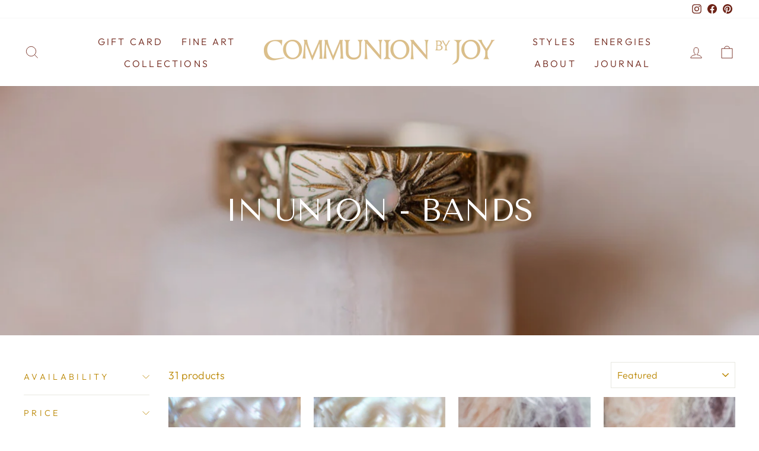

--- FILE ---
content_type: text/html; charset=utf-8
request_url: https://communionbyjoysmith.com/collections/wedding-bands?page=1
body_size: 43057
content:
<!doctype html>
<html class="no-js" lang="en" dir="ltr">
<head>
  <meta charset="utf-8">
  <meta http-equiv="X-UA-Compatible" content="IE=edge,chrome=1">
  <meta name="viewport" content="width=device-width,initial-scale=1">
  <meta name="theme-color" content="#de9090">
  <link rel="canonical" href="https://communionbyjoysmith.com/collections/wedding-bands">
  <link rel="preconnect" href="https://cdn.shopify.com" crossorigin>
  <link rel="preconnect" href="https://fonts.shopifycdn.com" crossorigin>
  <link rel="dns-prefetch" href="https://productreviews.shopifycdn.com">
  <link rel="dns-prefetch" href="https://ajax.googleapis.com">
  <link rel="dns-prefetch" href="https://maps.googleapis.com">
  <link rel="dns-prefetch" href="https://maps.gstatic.com"><link rel="shortcut icon" href="//communionbyjoysmith.com/cdn/shop/files/communiuon_by_joy_favicon_1_23657e1d-aabe-4634-afb0-6bf10e50295a_32x32.png?v=1671350912" type="image/png" /><title>In Union - Bands
&ndash; COMMUNION by Joy 
</title>
<meta property="og:site_name" content="COMMUNION by Joy ">
  <meta property="og:url" content="https://communionbyjoysmith.com/collections/wedding-bands">
  <meta property="og:title" content="In Union - Bands">
  <meta property="og:type" content="website">
  <meta property="og:description" content="COMMUNION by Joy was created in 2011.

Communion - noun. the act of sharing one's thoughts and emotions with another or others; intimate converse

"><meta property="og:image" content="http://communionbyjoysmith.com/cdn/shop/collections/Collection_Image_-_Wedding_Bands.png?v=1584584907">
    <meta property="og:image:secure_url" content="https://communionbyjoysmith.com/cdn/shop/collections/Collection_Image_-_Wedding_Bands.png?v=1584584907">
    <meta property="og:image:width" content="1024">
    <meta property="og:image:height" content="1535"><meta name="twitter:site" content="@">
  <meta name="twitter:card" content="summary_large_image">
  <meta name="twitter:title" content="In Union - Bands">
  <meta name="twitter:description" content="COMMUNION by Joy was created in 2011.

Communion - noun. the act of sharing one's thoughts and emotions with another or others; intimate converse

">
<style data-shopify>@font-face {
  font-family: "Tenor Sans";
  font-weight: 400;
  font-style: normal;
  font-display: swap;
  src: url("//communionbyjoysmith.com/cdn/fonts/tenor_sans/tenorsans_n4.966071a72c28462a9256039d3e3dc5b0cf314f65.woff2") format("woff2"),
       url("//communionbyjoysmith.com/cdn/fonts/tenor_sans/tenorsans_n4.2282841d948f9649ba5c3cad6ea46df268141820.woff") format("woff");
}

  @font-face {
  font-family: Outfit;
  font-weight: 300;
  font-style: normal;
  font-display: swap;
  src: url("//communionbyjoysmith.com/cdn/fonts/outfit/outfit_n3.8c97ae4c4fac7c2ea467a6dc784857f4de7e0e37.woff2") format("woff2"),
       url("//communionbyjoysmith.com/cdn/fonts/outfit/outfit_n3.b50a189ccde91f9bceee88f207c18c09f0b62a7b.woff") format("woff");
}


  @font-face {
  font-family: Outfit;
  font-weight: 600;
  font-style: normal;
  font-display: swap;
  src: url("//communionbyjoysmith.com/cdn/fonts/outfit/outfit_n6.dfcbaa80187851df2e8384061616a8eaa1702fdc.woff2") format("woff2"),
       url("//communionbyjoysmith.com/cdn/fonts/outfit/outfit_n6.88384e9fc3e36038624caccb938f24ea8008a91d.woff") format("woff");
}

  
  
</style><link href="//communionbyjoysmith.com/cdn/shop/t/28/assets/theme.css?v=114075261200309589001698348813" rel="stylesheet" type="text/css" media="all" />
<style data-shopify>:root {
    --typeHeaderPrimary: "Tenor Sans";
    --typeHeaderFallback: sans-serif;
    --typeHeaderSize: 36px;
    --typeHeaderWeight: 400;
    --typeHeaderLineHeight: 1;
    --typeHeaderSpacing: 0.0em;

    --typeBasePrimary:Outfit;
    --typeBaseFallback:sans-serif;
    --typeBaseSize: 18px;
    --typeBaseWeight: 300;
    --typeBaseSpacing: 0.025em;
    --typeBaseLineHeight: 1.4;

    --typeCollectionTitle: 20px;

    --iconWeight: 2px;
    --iconLinecaps: miter;

    
      --buttonRadius: 0px;
    

    --colorGridOverlayOpacity: 0.06;
  }

  .placeholder-content {
    background-image: linear-gradient(100deg, #ffffff 40%, #f7f7f7 63%, #ffffff 79%);
  }</style><script>
    document.documentElement.className = document.documentElement.className.replace('no-js', 'js');

    window.theme = window.theme || {};
    theme.routes = {
      home: "/",
      cart: "/cart.js",
      cartPage: "/cart",
      cartAdd: "/cart/add.js",
      cartChange: "/cart/change.js",
      search: "/search"
    };
    theme.strings = {
      soldOut: "Sold Out",
      unavailable: "Unavailable",
      inStockLabel: "In stock, ready to ship",
      oneStockLabel: "Low stock - [count] item left",
      otherStockLabel: "Low stock - [count] items left",
      willNotShipUntil: "Ready to ship [date]",
      willBeInStockAfter: "Back in stock [date]",
      waitingForStock: "Inventory on the way",
      savePrice: "Save [saved_amount]",
      cartEmpty: "Your cart is currently empty.",
      cartTermsConfirmation: "You must agree with the terms and conditions of sales to check out",
      searchCollections: "Collections:",
      searchPages: "Pages:",
      searchArticles: "Articles:",
      productFrom: "from ",
    };
    theme.settings = {
      cartType: "drawer",
      isCustomerTemplate: false,
      moneyFormat: "${{amount}}",
      saveType: "dollar",
      productImageSize: "square",
      productImageCover: true,
      predictiveSearch: true,
      predictiveSearchType: "product,article,page,collection",
      predictiveSearchVendor: false,
      predictiveSearchPrice: false,
      quickView: false,
      themeName: 'Impulse',
      themeVersion: "7.1.0"
    };
  </script>

  
<script>window.performance && window.performance.mark && window.performance.mark('shopify.content_for_header.start');</script><meta name="google-site-verification" content="gq-lkJ-vFPCf_2whl0Rm5LtI2jfGlYxJV3DkPBCwsfk">
<meta id="shopify-digital-wallet" name="shopify-digital-wallet" content="/2286817/digital_wallets/dialog">
<meta name="shopify-checkout-api-token" content="fe9ce9842373666913a7355f31e87a7b">
<meta id="in-context-paypal-metadata" data-shop-id="2286817" data-venmo-supported="true" data-environment="production" data-locale="en_US" data-paypal-v4="true" data-currency="USD">
<link rel="alternate" type="application/atom+xml" title="Feed" href="/collections/wedding-bands.atom" />
<link rel="next" href="/collections/wedding-bands?page=2">
<link rel="alternate" type="application/json+oembed" href="https://communionbyjoysmith.com/collections/wedding-bands.oembed">
<script async="async" src="/checkouts/internal/preloads.js?locale=en-US"></script>
<link rel="preconnect" href="https://shop.app" crossorigin="anonymous">
<script async="async" src="https://shop.app/checkouts/internal/preloads.js?locale=en-US&shop_id=2286817" crossorigin="anonymous"></script>
<script id="apple-pay-shop-capabilities" type="application/json">{"shopId":2286817,"countryCode":"US","currencyCode":"USD","merchantCapabilities":["supports3DS"],"merchantId":"gid:\/\/shopify\/Shop\/2286817","merchantName":"COMMUNION by Joy ","requiredBillingContactFields":["postalAddress","email","phone"],"requiredShippingContactFields":["postalAddress","email","phone"],"shippingType":"shipping","supportedNetworks":["visa","masterCard","amex","discover","elo","jcb"],"total":{"type":"pending","label":"COMMUNION by Joy ","amount":"1.00"},"shopifyPaymentsEnabled":true,"supportsSubscriptions":true}</script>
<script id="shopify-features" type="application/json">{"accessToken":"fe9ce9842373666913a7355f31e87a7b","betas":["rich-media-storefront-analytics"],"domain":"communionbyjoysmith.com","predictiveSearch":true,"shopId":2286817,"locale":"en"}</script>
<script>var Shopify = Shopify || {};
Shopify.shop = "joy-sangalang-designs.myshopify.com";
Shopify.locale = "en";
Shopify.currency = {"active":"USD","rate":"1.0"};
Shopify.country = "US";
Shopify.theme = {"name":"Impulse","id":139698635051,"schema_name":"Impulse","schema_version":"7.1.0","theme_store_id":857,"role":"main"};
Shopify.theme.handle = "null";
Shopify.theme.style = {"id":null,"handle":null};
Shopify.cdnHost = "communionbyjoysmith.com/cdn";
Shopify.routes = Shopify.routes || {};
Shopify.routes.root = "/";</script>
<script type="module">!function(o){(o.Shopify=o.Shopify||{}).modules=!0}(window);</script>
<script>!function(o){function n(){var o=[];function n(){o.push(Array.prototype.slice.apply(arguments))}return n.q=o,n}var t=o.Shopify=o.Shopify||{};t.loadFeatures=n(),t.autoloadFeatures=n()}(window);</script>
<script>
  window.ShopifyPay = window.ShopifyPay || {};
  window.ShopifyPay.apiHost = "shop.app\/pay";
  window.ShopifyPay.redirectState = null;
</script>
<script id="shop-js-analytics" type="application/json">{"pageType":"collection"}</script>
<script defer="defer" async type="module" src="//communionbyjoysmith.com/cdn/shopifycloud/shop-js/modules/v2/client.init-shop-cart-sync_D0dqhulL.en.esm.js"></script>
<script defer="defer" async type="module" src="//communionbyjoysmith.com/cdn/shopifycloud/shop-js/modules/v2/chunk.common_CpVO7qML.esm.js"></script>
<script type="module">
  await import("//communionbyjoysmith.com/cdn/shopifycloud/shop-js/modules/v2/client.init-shop-cart-sync_D0dqhulL.en.esm.js");
await import("//communionbyjoysmith.com/cdn/shopifycloud/shop-js/modules/v2/chunk.common_CpVO7qML.esm.js");

  window.Shopify.SignInWithShop?.initShopCartSync?.({"fedCMEnabled":true,"windoidEnabled":true});

</script>
<script>
  window.Shopify = window.Shopify || {};
  if (!window.Shopify.featureAssets) window.Shopify.featureAssets = {};
  window.Shopify.featureAssets['shop-js'] = {"shop-cart-sync":["modules/v2/client.shop-cart-sync_D9bwt38V.en.esm.js","modules/v2/chunk.common_CpVO7qML.esm.js"],"init-fed-cm":["modules/v2/client.init-fed-cm_BJ8NPuHe.en.esm.js","modules/v2/chunk.common_CpVO7qML.esm.js"],"init-shop-email-lookup-coordinator":["modules/v2/client.init-shop-email-lookup-coordinator_pVrP2-kG.en.esm.js","modules/v2/chunk.common_CpVO7qML.esm.js"],"shop-cash-offers":["modules/v2/client.shop-cash-offers_CNh7FWN-.en.esm.js","modules/v2/chunk.common_CpVO7qML.esm.js","modules/v2/chunk.modal_DKF6x0Jh.esm.js"],"init-shop-cart-sync":["modules/v2/client.init-shop-cart-sync_D0dqhulL.en.esm.js","modules/v2/chunk.common_CpVO7qML.esm.js"],"init-windoid":["modules/v2/client.init-windoid_DaoAelzT.en.esm.js","modules/v2/chunk.common_CpVO7qML.esm.js"],"shop-toast-manager":["modules/v2/client.shop-toast-manager_1DND8Tac.en.esm.js","modules/v2/chunk.common_CpVO7qML.esm.js"],"pay-button":["modules/v2/client.pay-button_CFeQi1r6.en.esm.js","modules/v2/chunk.common_CpVO7qML.esm.js"],"shop-button":["modules/v2/client.shop-button_Ca94MDdQ.en.esm.js","modules/v2/chunk.common_CpVO7qML.esm.js"],"shop-login-button":["modules/v2/client.shop-login-button_DPYNfp1Z.en.esm.js","modules/v2/chunk.common_CpVO7qML.esm.js","modules/v2/chunk.modal_DKF6x0Jh.esm.js"],"avatar":["modules/v2/client.avatar_BTnouDA3.en.esm.js"],"shop-follow-button":["modules/v2/client.shop-follow-button_BMKh4nJE.en.esm.js","modules/v2/chunk.common_CpVO7qML.esm.js","modules/v2/chunk.modal_DKF6x0Jh.esm.js"],"init-customer-accounts-sign-up":["modules/v2/client.init-customer-accounts-sign-up_CJXi5kRN.en.esm.js","modules/v2/client.shop-login-button_DPYNfp1Z.en.esm.js","modules/v2/chunk.common_CpVO7qML.esm.js","modules/v2/chunk.modal_DKF6x0Jh.esm.js"],"init-shop-for-new-customer-accounts":["modules/v2/client.init-shop-for-new-customer-accounts_BoBxkgWu.en.esm.js","modules/v2/client.shop-login-button_DPYNfp1Z.en.esm.js","modules/v2/chunk.common_CpVO7qML.esm.js","modules/v2/chunk.modal_DKF6x0Jh.esm.js"],"init-customer-accounts":["modules/v2/client.init-customer-accounts_DCuDTzpR.en.esm.js","modules/v2/client.shop-login-button_DPYNfp1Z.en.esm.js","modules/v2/chunk.common_CpVO7qML.esm.js","modules/v2/chunk.modal_DKF6x0Jh.esm.js"],"checkout-modal":["modules/v2/client.checkout-modal_U_3e4VxF.en.esm.js","modules/v2/chunk.common_CpVO7qML.esm.js","modules/v2/chunk.modal_DKF6x0Jh.esm.js"],"lead-capture":["modules/v2/client.lead-capture_DEgn0Z8u.en.esm.js","modules/v2/chunk.common_CpVO7qML.esm.js","modules/v2/chunk.modal_DKF6x0Jh.esm.js"],"shop-login":["modules/v2/client.shop-login_CoM5QKZ_.en.esm.js","modules/v2/chunk.common_CpVO7qML.esm.js","modules/v2/chunk.modal_DKF6x0Jh.esm.js"],"payment-terms":["modules/v2/client.payment-terms_BmrqWn8r.en.esm.js","modules/v2/chunk.common_CpVO7qML.esm.js","modules/v2/chunk.modal_DKF6x0Jh.esm.js"]};
</script>
<script id="__st">var __st={"a":2286817,"offset":-36000,"reqid":"6bb9e5e6-8f7a-417c-a928-01a6cfee4bff-1764070869","pageurl":"communionbyjoysmith.com\/collections\/wedding-bands?page=1","u":"e4232485fad0","p":"collection","rtyp":"collection","rid":406199943};</script>
<script>window.ShopifyPaypalV4VisibilityTracking = true;</script>
<script id="captcha-bootstrap">!function(){'use strict';const t='contact',e='account',n='new_comment',o=[[t,t],['blogs',n],['comments',n],[t,'customer']],c=[[e,'customer_login'],[e,'guest_login'],[e,'recover_customer_password'],[e,'create_customer']],r=t=>t.map((([t,e])=>`form[action*='/${t}']:not([data-nocaptcha='true']) input[name='form_type'][value='${e}']`)).join(','),a=t=>()=>t?[...document.querySelectorAll(t)].map((t=>t.form)):[];function s(){const t=[...o],e=r(t);return a(e)}const i='password',u='form_key',d=['recaptcha-v3-token','g-recaptcha-response','h-captcha-response',i],f=()=>{try{return window.sessionStorage}catch{return}},m='__shopify_v',_=t=>t.elements[u];function p(t,e,n=!1){try{const o=window.sessionStorage,c=JSON.parse(o.getItem(e)),{data:r}=function(t){const{data:e,action:n}=t;return t[m]||n?{data:e,action:n}:{data:t,action:n}}(c);for(const[e,n]of Object.entries(r))t.elements[e]&&(t.elements[e].value=n);n&&o.removeItem(e)}catch(o){console.error('form repopulation failed',{error:o})}}const l='form_type',E='cptcha';function T(t){t.dataset[E]=!0}const w=window,h=w.document,L='Shopify',v='ce_forms',y='captcha';let A=!1;((t,e)=>{const n=(g='f06e6c50-85a8-45c8-87d0-21a2b65856fe',I='https://cdn.shopify.com/shopifycloud/storefront-forms-hcaptcha/ce_storefront_forms_captcha_hcaptcha.v1.5.2.iife.js',D={infoText:'Protected by hCaptcha',privacyText:'Privacy',termsText:'Terms'},(t,e,n)=>{const o=w[L][v],c=o.bindForm;if(c)return c(t,g,e,D).then(n);var r;o.q.push([[t,g,e,D],n]),r=I,A||(h.body.append(Object.assign(h.createElement('script'),{id:'captcha-provider',async:!0,src:r})),A=!0)});var g,I,D;w[L]=w[L]||{},w[L][v]=w[L][v]||{},w[L][v].q=[],w[L][y]=w[L][y]||{},w[L][y].protect=function(t,e){n(t,void 0,e),T(t)},Object.freeze(w[L][y]),function(t,e,n,w,h,L){const[v,y,A,g]=function(t,e,n){const i=e?o:[],u=t?c:[],d=[...i,...u],f=r(d),m=r(i),_=r(d.filter((([t,e])=>n.includes(e))));return[a(f),a(m),a(_),s()]}(w,h,L),I=t=>{const e=t.target;return e instanceof HTMLFormElement?e:e&&e.form},D=t=>v().includes(t);t.addEventListener('submit',(t=>{const e=I(t);if(!e)return;const n=D(e)&&!e.dataset.hcaptchaBound&&!e.dataset.recaptchaBound,o=_(e),c=g().includes(e)&&(!o||!o.value);(n||c)&&t.preventDefault(),c&&!n&&(function(t){try{if(!f())return;!function(t){const e=f();if(!e)return;const n=_(t);if(!n)return;const o=n.value;o&&e.removeItem(o)}(t);const e=Array.from(Array(32),(()=>Math.random().toString(36)[2])).join('');!function(t,e){_(t)||t.append(Object.assign(document.createElement('input'),{type:'hidden',name:u})),t.elements[u].value=e}(t,e),function(t,e){const n=f();if(!n)return;const o=[...t.querySelectorAll(`input[type='${i}']`)].map((({name:t})=>t)),c=[...d,...o],r={};for(const[a,s]of new FormData(t).entries())c.includes(a)||(r[a]=s);n.setItem(e,JSON.stringify({[m]:1,action:t.action,data:r}))}(t,e)}catch(e){console.error('failed to persist form',e)}}(e),e.submit())}));const S=(t,e)=>{t&&!t.dataset[E]&&(n(t,e.some((e=>e===t))),T(t))};for(const o of['focusin','change'])t.addEventListener(o,(t=>{const e=I(t);D(e)&&S(e,y())}));const B=e.get('form_key'),M=e.get(l),P=B&&M;t.addEventListener('DOMContentLoaded',(()=>{const t=y();if(P)for(const e of t)e.elements[l].value===M&&p(e,B);[...new Set([...A(),...v().filter((t=>'true'===t.dataset.shopifyCaptcha))])].forEach((e=>S(e,t)))}))}(h,new URLSearchParams(w.location.search),n,t,e,['guest_login'])})(!0,!0)}();</script>
<script integrity="sha256-52AcMU7V7pcBOXWImdc/TAGTFKeNjmkeM1Pvks/DTgc=" data-source-attribution="shopify.loadfeatures" defer="defer" src="//communionbyjoysmith.com/cdn/shopifycloud/storefront/assets/storefront/load_feature-81c60534.js" crossorigin="anonymous"></script>
<script crossorigin="anonymous" defer="defer" src="//communionbyjoysmith.com/cdn/shopifycloud/storefront/assets/shopify_pay/storefront-65b4c6d7.js?v=20250812"></script>
<script data-source-attribution="shopify.dynamic_checkout.dynamic.init">var Shopify=Shopify||{};Shopify.PaymentButton=Shopify.PaymentButton||{isStorefrontPortableWallets:!0,init:function(){window.Shopify.PaymentButton.init=function(){};var t=document.createElement("script");t.src="https://communionbyjoysmith.com/cdn/shopifycloud/portable-wallets/latest/portable-wallets.en.js",t.type="module",document.head.appendChild(t)}};
</script>
<script data-source-attribution="shopify.dynamic_checkout.buyer_consent">
  function portableWalletsHideBuyerConsent(e){var t=document.getElementById("shopify-buyer-consent"),n=document.getElementById("shopify-subscription-policy-button");t&&n&&(t.classList.add("hidden"),t.setAttribute("aria-hidden","true"),n.removeEventListener("click",e))}function portableWalletsShowBuyerConsent(e){var t=document.getElementById("shopify-buyer-consent"),n=document.getElementById("shopify-subscription-policy-button");t&&n&&(t.classList.remove("hidden"),t.removeAttribute("aria-hidden"),n.addEventListener("click",e))}window.Shopify?.PaymentButton&&(window.Shopify.PaymentButton.hideBuyerConsent=portableWalletsHideBuyerConsent,window.Shopify.PaymentButton.showBuyerConsent=portableWalletsShowBuyerConsent);
</script>
<script data-source-attribution="shopify.dynamic_checkout.cart.bootstrap">document.addEventListener("DOMContentLoaded",(function(){function t(){return document.querySelector("shopify-accelerated-checkout-cart, shopify-accelerated-checkout")}if(t())Shopify.PaymentButton.init();else{new MutationObserver((function(e,n){t()&&(Shopify.PaymentButton.init(),n.disconnect())})).observe(document.body,{childList:!0,subtree:!0})}}));
</script>
<script id='scb4127' type='text/javascript' async='' src='https://communionbyjoysmith.com/cdn/shopifycloud/privacy-banner/storefront-banner.js'></script><link id="shopify-accelerated-checkout-styles" rel="stylesheet" media="screen" href="https://communionbyjoysmith.com/cdn/shopifycloud/portable-wallets/latest/accelerated-checkout-backwards-compat.css" crossorigin="anonymous">
<style id="shopify-accelerated-checkout-cart">
        #shopify-buyer-consent {
  margin-top: 1em;
  display: inline-block;
  width: 100%;
}

#shopify-buyer-consent.hidden {
  display: none;
}

#shopify-subscription-policy-button {
  background: none;
  border: none;
  padding: 0;
  text-decoration: underline;
  font-size: inherit;
  cursor: pointer;
}

#shopify-subscription-policy-button::before {
  box-shadow: none;
}

      </style>

<script>window.performance && window.performance.mark && window.performance.mark('shopify.content_for_header.end');</script>

  <script src="//communionbyjoysmith.com/cdn/shop/t/28/assets/vendor-scripts-v11.js" defer="defer"></script><script src="//communionbyjoysmith.com/cdn/shop/t/28/assets/theme.js?v=13862351161817530741670865655" defer="defer"></script>
<!-- BEGIN app block: shopify://apps/klaviyo-email-marketing-sms/blocks/klaviyo-onsite-embed/2632fe16-c075-4321-a88b-50b567f42507 -->












  <script async src="https://static.klaviyo.com/onsite/js/V2nu5r/klaviyo.js?company_id=V2nu5r"></script>
  <script>!function(){if(!window.klaviyo){window._klOnsite=window._klOnsite||[];try{window.klaviyo=new Proxy({},{get:function(n,i){return"push"===i?function(){var n;(n=window._klOnsite).push.apply(n,arguments)}:function(){for(var n=arguments.length,o=new Array(n),w=0;w<n;w++)o[w]=arguments[w];var t="function"==typeof o[o.length-1]?o.pop():void 0,e=new Promise((function(n){window._klOnsite.push([i].concat(o,[function(i){t&&t(i),n(i)}]))}));return e}}})}catch(n){window.klaviyo=window.klaviyo||[],window.klaviyo.push=function(){var n;(n=window._klOnsite).push.apply(n,arguments)}}}}();</script>

  




  <script>
    window.klaviyoReviewsProductDesignMode = false
  </script>







<!-- END app block --><link href="https://monorail-edge.shopifysvc.com" rel="dns-prefetch">
<script>(function(){if ("sendBeacon" in navigator && "performance" in window) {try {var session_token_from_headers = performance.getEntriesByType('navigation')[0].serverTiming.find(x => x.name == '_s').description;} catch {var session_token_from_headers = undefined;}var session_cookie_matches = document.cookie.match(/_shopify_s=([^;]*)/);var session_token_from_cookie = session_cookie_matches && session_cookie_matches.length === 2 ? session_cookie_matches[1] : "";var session_token = session_token_from_headers || session_token_from_cookie || "";function handle_abandonment_event(e) {var entries = performance.getEntries().filter(function(entry) {return /monorail-edge.shopifysvc.com/.test(entry.name);});if (!window.abandonment_tracked && entries.length === 0) {window.abandonment_tracked = true;var currentMs = Date.now();var navigation_start = performance.timing.navigationStart;var payload = {shop_id: 2286817,url: window.location.href,navigation_start,duration: currentMs - navigation_start,session_token,page_type: "collection"};window.navigator.sendBeacon("https://monorail-edge.shopifysvc.com/v1/produce", JSON.stringify({schema_id: "online_store_buyer_site_abandonment/1.1",payload: payload,metadata: {event_created_at_ms: currentMs,event_sent_at_ms: currentMs}}));}}window.addEventListener('pagehide', handle_abandonment_event);}}());</script>
<script id="web-pixels-manager-setup">(function e(e,d,r,n,o){if(void 0===o&&(o={}),!Boolean(null===(a=null===(i=window.Shopify)||void 0===i?void 0:i.analytics)||void 0===a?void 0:a.replayQueue)){var i,a;window.Shopify=window.Shopify||{};var t=window.Shopify;t.analytics=t.analytics||{};var s=t.analytics;s.replayQueue=[],s.publish=function(e,d,r){return s.replayQueue.push([e,d,r]),!0};try{self.performance.mark("wpm:start")}catch(e){}var l=function(){var e={modern:/Edge?\/(1{2}[4-9]|1[2-9]\d|[2-9]\d{2}|\d{4,})\.\d+(\.\d+|)|Firefox\/(1{2}[4-9]|1[2-9]\d|[2-9]\d{2}|\d{4,})\.\d+(\.\d+|)|Chrom(ium|e)\/(9{2}|\d{3,})\.\d+(\.\d+|)|(Maci|X1{2}).+ Version\/(15\.\d+|(1[6-9]|[2-9]\d|\d{3,})\.\d+)([,.]\d+|)( \(\w+\)|)( Mobile\/\w+|) Safari\/|Chrome.+OPR\/(9{2}|\d{3,})\.\d+\.\d+|(CPU[ +]OS|iPhone[ +]OS|CPU[ +]iPhone|CPU IPhone OS|CPU iPad OS)[ +]+(15[._]\d+|(1[6-9]|[2-9]\d|\d{3,})[._]\d+)([._]\d+|)|Android:?[ /-](13[3-9]|1[4-9]\d|[2-9]\d{2}|\d{4,})(\.\d+|)(\.\d+|)|Android.+Firefox\/(13[5-9]|1[4-9]\d|[2-9]\d{2}|\d{4,})\.\d+(\.\d+|)|Android.+Chrom(ium|e)\/(13[3-9]|1[4-9]\d|[2-9]\d{2}|\d{4,})\.\d+(\.\d+|)|SamsungBrowser\/([2-9]\d|\d{3,})\.\d+/,legacy:/Edge?\/(1[6-9]|[2-9]\d|\d{3,})\.\d+(\.\d+|)|Firefox\/(5[4-9]|[6-9]\d|\d{3,})\.\d+(\.\d+|)|Chrom(ium|e)\/(5[1-9]|[6-9]\d|\d{3,})\.\d+(\.\d+|)([\d.]+$|.*Safari\/(?![\d.]+ Edge\/[\d.]+$))|(Maci|X1{2}).+ Version\/(10\.\d+|(1[1-9]|[2-9]\d|\d{3,})\.\d+)([,.]\d+|)( \(\w+\)|)( Mobile\/\w+|) Safari\/|Chrome.+OPR\/(3[89]|[4-9]\d|\d{3,})\.\d+\.\d+|(CPU[ +]OS|iPhone[ +]OS|CPU[ +]iPhone|CPU IPhone OS|CPU iPad OS)[ +]+(10[._]\d+|(1[1-9]|[2-9]\d|\d{3,})[._]\d+)([._]\d+|)|Android:?[ /-](13[3-9]|1[4-9]\d|[2-9]\d{2}|\d{4,})(\.\d+|)(\.\d+|)|Mobile Safari.+OPR\/([89]\d|\d{3,})\.\d+\.\d+|Android.+Firefox\/(13[5-9]|1[4-9]\d|[2-9]\d{2}|\d{4,})\.\d+(\.\d+|)|Android.+Chrom(ium|e)\/(13[3-9]|1[4-9]\d|[2-9]\d{2}|\d{4,})\.\d+(\.\d+|)|Android.+(UC? ?Browser|UCWEB|U3)[ /]?(15\.([5-9]|\d{2,})|(1[6-9]|[2-9]\d|\d{3,})\.\d+)\.\d+|SamsungBrowser\/(5\.\d+|([6-9]|\d{2,})\.\d+)|Android.+MQ{2}Browser\/(14(\.(9|\d{2,})|)|(1[5-9]|[2-9]\d|\d{3,})(\.\d+|))(\.\d+|)|K[Aa][Ii]OS\/(3\.\d+|([4-9]|\d{2,})\.\d+)(\.\d+|)/},d=e.modern,r=e.legacy,n=navigator.userAgent;return n.match(d)?"modern":n.match(r)?"legacy":"unknown"}(),u="modern"===l?"modern":"legacy",c=(null!=n?n:{modern:"",legacy:""})[u],f=function(e){return[e.baseUrl,"/wpm","/b",e.hashVersion,"modern"===e.buildTarget?"m":"l",".js"].join("")}({baseUrl:d,hashVersion:r,buildTarget:u}),m=function(e){var d=e.version,r=e.bundleTarget,n=e.surface,o=e.pageUrl,i=e.monorailEndpoint;return{emit:function(e){var a=e.status,t=e.errorMsg,s=(new Date).getTime(),l=JSON.stringify({metadata:{event_sent_at_ms:s},events:[{schema_id:"web_pixels_manager_load/3.1",payload:{version:d,bundle_target:r,page_url:o,status:a,surface:n,error_msg:t},metadata:{event_created_at_ms:s}}]});if(!i)return console&&console.warn&&console.warn("[Web Pixels Manager] No Monorail endpoint provided, skipping logging."),!1;try{return self.navigator.sendBeacon.bind(self.navigator)(i,l)}catch(e){}var u=new XMLHttpRequest;try{return u.open("POST",i,!0),u.setRequestHeader("Content-Type","text/plain"),u.send(l),!0}catch(e){return console&&console.warn&&console.warn("[Web Pixels Manager] Got an unhandled error while logging to Monorail."),!1}}}}({version:r,bundleTarget:l,surface:e.surface,pageUrl:self.location.href,monorailEndpoint:e.monorailEndpoint});try{o.browserTarget=l,function(e){var d=e.src,r=e.async,n=void 0===r||r,o=e.onload,i=e.onerror,a=e.sri,t=e.scriptDataAttributes,s=void 0===t?{}:t,l=document.createElement("script"),u=document.querySelector("head"),c=document.querySelector("body");if(l.async=n,l.src=d,a&&(l.integrity=a,l.crossOrigin="anonymous"),s)for(var f in s)if(Object.prototype.hasOwnProperty.call(s,f))try{l.dataset[f]=s[f]}catch(e){}if(o&&l.addEventListener("load",o),i&&l.addEventListener("error",i),u)u.appendChild(l);else{if(!c)throw new Error("Did not find a head or body element to append the script");c.appendChild(l)}}({src:f,async:!0,onload:function(){if(!function(){var e,d;return Boolean(null===(d=null===(e=window.Shopify)||void 0===e?void 0:e.analytics)||void 0===d?void 0:d.initialized)}()){var d=window.webPixelsManager.init(e)||void 0;if(d){var r=window.Shopify.analytics;r.replayQueue.forEach((function(e){var r=e[0],n=e[1],o=e[2];d.publishCustomEvent(r,n,o)})),r.replayQueue=[],r.publish=d.publishCustomEvent,r.visitor=d.visitor,r.initialized=!0}}},onerror:function(){return m.emit({status:"failed",errorMsg:"".concat(f," has failed to load")})},sri:function(e){var d=/^sha384-[A-Za-z0-9+/=]+$/;return"string"==typeof e&&d.test(e)}(c)?c:"",scriptDataAttributes:o}),m.emit({status:"loading"})}catch(e){m.emit({status:"failed",errorMsg:(null==e?void 0:e.message)||"Unknown error"})}}})({shopId: 2286817,storefrontBaseUrl: "https://communionbyjoysmith.com",extensionsBaseUrl: "https://extensions.shopifycdn.com/cdn/shopifycloud/web-pixels-manager",monorailEndpoint: "https://monorail-edge.shopifysvc.com/unstable/produce_batch",surface: "storefront-renderer",enabledBetaFlags: ["2dca8a86"],webPixelsConfigList: [{"id":"1926398251","configuration":"{\"accountID\":\"V2nu5r\",\"webPixelConfig\":\"eyJlbmFibGVBZGRlZFRvQ2FydEV2ZW50cyI6IHRydWV9\"}","eventPayloadVersion":"v1","runtimeContext":"STRICT","scriptVersion":"9a3e1117c25e3d7955a2b89bcfe1cdfd","type":"APP","apiClientId":123074,"privacyPurposes":["ANALYTICS","MARKETING"],"dataSharingAdjustments":{"protectedCustomerApprovalScopes":["read_customer_address","read_customer_email","read_customer_name","read_customer_personal_data","read_customer_phone"]}},{"id":"1603043627","configuration":"{\"config\":\"{\\\"google_tag_ids\\\":[\\\"G-H2YLDPN4R3\\\",\\\"GT-WKGFVHHF\\\"],\\\"target_country\\\":\\\"ZZ\\\",\\\"gtag_events\\\":[{\\\"type\\\":\\\"search\\\",\\\"action_label\\\":\\\"G-H2YLDPN4R3\\\"},{\\\"type\\\":\\\"begin_checkout\\\",\\\"action_label\\\":\\\"G-H2YLDPN4R3\\\"},{\\\"type\\\":\\\"view_item\\\",\\\"action_label\\\":[\\\"G-H2YLDPN4R3\\\",\\\"MC-D12C3PMHXM\\\"]},{\\\"type\\\":\\\"purchase\\\",\\\"action_label\\\":[\\\"G-H2YLDPN4R3\\\",\\\"MC-D12C3PMHXM\\\"]},{\\\"type\\\":\\\"page_view\\\",\\\"action_label\\\":[\\\"G-H2YLDPN4R3\\\",\\\"MC-D12C3PMHXM\\\"]},{\\\"type\\\":\\\"add_payment_info\\\",\\\"action_label\\\":\\\"G-H2YLDPN4R3\\\"},{\\\"type\\\":\\\"add_to_cart\\\",\\\"action_label\\\":\\\"G-H2YLDPN4R3\\\"}],\\\"enable_monitoring_mode\\\":false}\"}","eventPayloadVersion":"v1","runtimeContext":"OPEN","scriptVersion":"b2a88bafab3e21179ed38636efcd8a93","type":"APP","apiClientId":1780363,"privacyPurposes":[],"dataSharingAdjustments":{"protectedCustomerApprovalScopes":["read_customer_address","read_customer_email","read_customer_name","read_customer_personal_data","read_customer_phone"]}},{"id":"1518403883","configuration":"{\"swymApiEndpoint\":\"https:\/\/swymstore-v3starter-01.swymrelay.com\",\"swymTier\":\"v3starter-01\"}","eventPayloadVersion":"v1","runtimeContext":"STRICT","scriptVersion":"5b6f6917e306bc7f24523662663331c0","type":"APP","apiClientId":1350849,"privacyPurposes":["ANALYTICS","MARKETING","PREFERENCES"],"dataSharingAdjustments":{"protectedCustomerApprovalScopes":["read_customer_email","read_customer_name","read_customer_personal_data","read_customer_phone"]}},{"id":"381223211","configuration":"{\"pixel_id\":\"1513523426760845\",\"pixel_type\":\"facebook_pixel\"}","eventPayloadVersion":"v1","runtimeContext":"OPEN","scriptVersion":"ca16bc87fe92b6042fbaa3acc2fbdaa6","type":"APP","apiClientId":2329312,"privacyPurposes":["ANALYTICS","MARKETING","SALE_OF_DATA"],"dataSharingAdjustments":{"protectedCustomerApprovalScopes":["read_customer_address","read_customer_email","read_customer_name","read_customer_personal_data","read_customer_phone"]}},{"id":"162562347","configuration":"{\"tagID\":\"2620517398297\"}","eventPayloadVersion":"v1","runtimeContext":"STRICT","scriptVersion":"18031546ee651571ed29edbe71a3550b","type":"APP","apiClientId":3009811,"privacyPurposes":["ANALYTICS","MARKETING","SALE_OF_DATA"],"dataSharingAdjustments":{"protectedCustomerApprovalScopes":["read_customer_address","read_customer_email","read_customer_name","read_customer_personal_data","read_customer_phone"]}},{"id":"shopify-app-pixel","configuration":"{}","eventPayloadVersion":"v1","runtimeContext":"STRICT","scriptVersion":"0450","apiClientId":"shopify-pixel","type":"APP","privacyPurposes":["ANALYTICS","MARKETING"]},{"id":"shopify-custom-pixel","eventPayloadVersion":"v1","runtimeContext":"LAX","scriptVersion":"0450","apiClientId":"shopify-pixel","type":"CUSTOM","privacyPurposes":["ANALYTICS","MARKETING"]}],isMerchantRequest: false,initData: {"shop":{"name":"COMMUNION by Joy ","paymentSettings":{"currencyCode":"USD"},"myshopifyDomain":"joy-sangalang-designs.myshopify.com","countryCode":"US","storefrontUrl":"https:\/\/communionbyjoysmith.com"},"customer":null,"cart":null,"checkout":null,"productVariants":[],"purchasingCompany":null},},"https://communionbyjoysmith.com/cdn","ae1676cfwd2530674p4253c800m34e853cb",{"modern":"","legacy":""},{"shopId":"2286817","storefrontBaseUrl":"https:\/\/communionbyjoysmith.com","extensionBaseUrl":"https:\/\/extensions.shopifycdn.com\/cdn\/shopifycloud\/web-pixels-manager","surface":"storefront-renderer","enabledBetaFlags":"[\"2dca8a86\"]","isMerchantRequest":"false","hashVersion":"ae1676cfwd2530674p4253c800m34e853cb","publish":"custom","events":"[[\"page_viewed\",{}],[\"collection_viewed\",{\"collection\":{\"id\":\"406199943\",\"title\":\"In Union -  Bands\",\"productVariants\":[{\"price\":{\"amount\":3060.0,\"currencyCode\":\"USD\"},\"product\":{\"title\":\"Eternal Love Band - 4 stones\",\"vendor\":\"COMMUNION by Joy\",\"id\":\"6770084708403\",\"untranslatedTitle\":\"Eternal Love Band - 4 stones\",\"url\":\"\/products\/eternal-love-band-4-diamonds\",\"type\":\"Rings\"},\"id\":\"40710283919411\",\"image\":{\"src\":\"\/\/communionbyjoysmith.com\/cdn\/shop\/products\/20220713_154652.jpg?v=1657964262\"},\"sku\":\"\",\"title\":\"White Diamonds \/ 4\",\"untranslatedTitle\":\"White Diamonds \/ 4\"},{\"price\":{\"amount\":2516.0,\"currencyCode\":\"USD\"},\"product\":{\"title\":\"Spirit Light Band\",\"vendor\":\"COMMUNION by Joy\",\"id\":\"6790371770419\",\"untranslatedTitle\":\"Spirit Light Band\",\"url\":\"\/products\/spirit-love-band-1\",\"type\":\"Rings\"},\"id\":\"40787084902451\",\"image\":{\"src\":\"\/\/communionbyjoysmith.com\/cdn\/shop\/products\/20220811_105647.jpg?v=1660259911\"},\"sku\":null,\"title\":\"White Diamond \/ 14K Yellow \/ 4\",\"untranslatedTitle\":\"White Diamond \/ 14K Yellow \/ 4\"},{\"price\":{\"amount\":1123.0,\"currencyCode\":\"USD\"},\"product\":{\"title\":\"Radiant Love Ring\",\"vendor\":\"COMMUNION by Joy\",\"id\":\"6645874229299\",\"untranslatedTitle\":\"Radiant Love Ring\",\"url\":\"\/products\/radiant-love-ring\",\"type\":\"Rings\"},\"id\":\"39735950639155\",\"image\":{\"src\":\"\/\/communionbyjoysmith.com\/cdn\/shop\/products\/20211218_093228.jpg?v=1639871660\"},\"sku\":null,\"title\":\"4 \/ Yellow Gold\",\"untranslatedTitle\":\"4 \/ Yellow Gold\"},{\"price\":{\"amount\":1641.0,\"currencyCode\":\"USD\"},\"product\":{\"title\":\"Spirit Love Band\",\"vendor\":\"COMMUNION by Joy\",\"id\":\"6629059100723\",\"untranslatedTitle\":\"Spirit Love Band\",\"url\":\"\/products\/spirit-love-band\",\"type\":\"Rings\"},\"id\":\"39639938498611\",\"image\":{\"src\":\"\/\/communionbyjoysmith.com\/cdn\/shop\/products\/20211119_134224.jpg?v=1637433520\"},\"sku\":null,\"title\":\"White Diamond \/ 14K Yellow \/ 4\",\"untranslatedTitle\":\"White Diamond \/ 14K Yellow \/ 4\"},{\"price\":{\"amount\":1641.0,\"currencyCode\":\"USD\"},\"product\":{\"title\":\"Spirit Wave Band\",\"vendor\":\"COMMUNION by Joy\",\"id\":\"6096114311\",\"untranslatedTitle\":\"Spirit Wave Band\",\"url\":\"\/products\/spirit-wave-band\",\"type\":\"Rings\"},\"id\":\"22686732935\",\"image\":{\"src\":\"\/\/communionbyjoysmith.com\/cdn\/shop\/products\/spirit_wave_band.jpg?v=1626468833\"},\"sku\":\"\",\"title\":\"White Diamond \/ 14K Yellow \/ 4\",\"untranslatedTitle\":\"White Diamond \/ 14K Yellow \/ 4\"},{\"price\":{\"amount\":1600.0,\"currencyCode\":\"USD\"},\"product\":{\"title\":\"Love Dust Band\",\"vendor\":\"COMMUNION by Joy\",\"id\":\"686152482867\",\"untranslatedTitle\":\"Love Dust Band\",\"url\":\"\/products\/love-dust-band\",\"type\":\"Rings\"},\"id\":\"8373405057075\",\"image\":{\"src\":\"\/\/communionbyjoysmith.com\/cdn\/shop\/files\/20230826-102958.jpg?v=1698914970\"},\"sku\":\"\",\"title\":\"14K Yellow \/ 4\",\"untranslatedTitle\":\"14K Yellow \/ 4\"},{\"price\":{\"amount\":1300.0,\"currencyCode\":\"USD\"},\"product\":{\"title\":\"Divine Majestic Rise Ring\",\"vendor\":\"COMMUNION by Joy\",\"id\":\"6584274092083\",\"untranslatedTitle\":\"Divine Majestic Rise Ring\",\"url\":\"\/products\/divine-majestic-being-ring\",\"type\":\"Rings\"},\"id\":\"39464784756787\",\"image\":{\"src\":\"\/\/communionbyjoysmith.com\/cdn\/shop\/products\/DSC02754.jpg?v=1627610540\"},\"sku\":null,\"title\":\"4 \/ Diamond\",\"untranslatedTitle\":\"4 \/ Diamond\"},{\"price\":{\"amount\":2800.0,\"currencyCode\":\"USD\"},\"product\":{\"title\":\"Magnificent Shield of Light Ring\",\"vendor\":\"COMMUNION by Joy\",\"id\":\"6631653244979\",\"untranslatedTitle\":\"Magnificent Shield of Light Ring\",\"url\":\"\/products\/copy-of-majestic-infinite-light-ring\",\"type\":\"Rings\"},\"id\":\"39650961555507\",\"image\":{\"src\":\"\/\/communionbyjoysmith.com\/cdn\/shop\/products\/20211121_080755.jpg?v=1637914851\"},\"sku\":null,\"title\":\"White Diamond \/ 4\",\"untranslatedTitle\":\"White Diamond \/ 4\"},{\"price\":{\"amount\":3010.0,\"currencyCode\":\"USD\"},\"product\":{\"title\":\"Woven in Love Band (14k)\",\"vendor\":\"COMMUNION by Joy\",\"id\":\"8373470396715\",\"untranslatedTitle\":\"Woven in Love Band (14k)\",\"url\":\"\/products\/woven-in-love-band-5mm\",\"type\":\"Rings\"},\"id\":\"45435815625003\",\"image\":{\"src\":\"\/\/communionbyjoysmith.com\/cdn\/shop\/files\/20230603_135611.jpg?v=1685839176\"},\"sku\":null,\"title\":\"14K Yellow \/ 4\",\"untranslatedTitle\":\"14K Yellow \/ 4\"},{\"price\":{\"amount\":6688.0,\"currencyCode\":\"USD\"},\"product\":{\"title\":\"Protective Light Band (large)\",\"vendor\":\"COMMUNION by Joy\",\"id\":\"6578118426675\",\"untranslatedTitle\":\"Protective Light Band (large)\",\"url\":\"\/products\/protective-light-band-large\",\"type\":\"Rings\"},\"id\":\"39437699350579\",\"image\":{\"src\":\"\/\/communionbyjoysmith.com\/cdn\/shop\/products\/20210610_102845.jpg?v=1625209089\"},\"sku\":null,\"title\":\"White Diamonds \/ 4\",\"untranslatedTitle\":\"White Diamonds \/ 4\"},{\"price\":{\"amount\":2955.0,\"currencyCode\":\"USD\"},\"product\":{\"title\":\"Protective Light Band (Medium)\",\"vendor\":\"COMMUNION by Joy\",\"id\":\"6541360496691\",\"untranslatedTitle\":\"Protective Light Band (Medium)\",\"url\":\"\/products\/enchanted-light-band\",\"type\":\"Rings\"},\"id\":\"39279609446451\",\"image\":{\"src\":\"\/\/communionbyjoysmith.com\/cdn\/shop\/products\/2021-05-19-013946298.jpg?v=1621487420\"},\"sku\":null,\"title\":\"White Diamonds \/ 4\",\"untranslatedTitle\":\"White Diamonds \/ 4\"},{\"price\":{\"amount\":2063.0,\"currencyCode\":\"USD\"},\"product\":{\"title\":\"Protective Light Band (Thin)\",\"vendor\":\"COMMUNION by Joy\",\"id\":\"9844288903\",\"untranslatedTitle\":\"Protective Light Band (Thin)\",\"url\":\"\/products\/protective-light-band\",\"type\":\"Rings\"},\"id\":\"18693743968307\",\"image\":{\"src\":\"\/\/communionbyjoysmith.com\/cdn\/shop\/products\/2020-01-23-01.45.19-1.jpg?v=1582948428\"},\"sku\":\"\",\"title\":\"White Gold \/ White Diamonds \/ 4\",\"untranslatedTitle\":\"White Gold \/ White Diamonds \/ 4\"},{\"price\":{\"amount\":1200.0,\"currencyCode\":\"USD\"},\"product\":{\"title\":\"Majestic Infinite Light Ring\",\"vendor\":\"COMMUNION by Joy\",\"id\":\"6582135521331\",\"untranslatedTitle\":\"Majestic Infinite Light Ring\",\"url\":\"\/products\/majestic-infinite-light-ring\",\"type\":\"Rings\"},\"id\":\"39452064251955\",\"image\":{\"src\":\"\/\/communionbyjoysmith.com\/cdn\/shop\/products\/DSC02723.jpg?v=1627610705\"},\"sku\":null,\"title\":\"White Diamond \/ 4\",\"untranslatedTitle\":\"White Diamond \/ 4\"},{\"price\":{\"amount\":467.0,\"currencyCode\":\"USD\"},\"product\":{\"title\":\"Guardian Circle of Protection Ring\",\"vendor\":\"COMMUNION by Joy\",\"id\":\"346844761\",\"untranslatedTitle\":\"Guardian Circle of Protection Ring\",\"url\":\"\/products\/guardian-protective-circle-ring\",\"type\":\"Rings\"},\"id\":\"851660217\",\"image\":{\"src\":\"\/\/communionbyjoysmith.com\/cdn\/shop\/products\/guardian_circle_of_protection_ring.jpg?v=1571268886\"},\"sku\":\"\",\"title\":\"14K Rose \/ 4\",\"untranslatedTitle\":\"14K Rose \/ 4\"},{\"price\":{\"amount\":874.0,\"currencyCode\":\"USD\"},\"product\":{\"title\":\"In Union - Ceremonial Spirit Band - 2mm\",\"vendor\":\"COMMUNION by Joy\",\"id\":\"442437913\",\"untranslatedTitle\":\"In Union - Ceremonial Spirit Band - 2mm\",\"url\":\"\/products\/in-union-hammered-ceremonial-spirit-band-2mm\",\"type\":\"Rings\"},\"id\":\"1161352609\",\"image\":{\"src\":\"\/\/communionbyjoysmith.com\/cdn\/shop\/products\/2019-05-07-07.57.40-1.jpg?v=1571268891\"},\"sku\":\"\",\"title\":\"14K Yellow \/ 5\",\"untranslatedTitle\":\"14K Yellow \/ 5\"},{\"price\":{\"amount\":1390.0,\"currencyCode\":\"USD\"},\"product\":{\"title\":\"In Union - Ceremonial Spirit Band - 3mm (lightly textured)\",\"vendor\":\"COMMUNION by Joy\",\"id\":\"6685145890867\",\"untranslatedTitle\":\"In Union - Ceremonial Spirit Band - 3mm (lightly textured)\",\"url\":\"\/products\/in-union-ceremonial-spirit-band-3mm-lightly-textured\",\"type\":\"Rings\"},\"id\":\"40412739502131\",\"image\":{\"src\":\"\/\/communionbyjoysmith.com\/cdn\/shop\/products\/20220429_142004.jpg?v=1651307795\"},\"sku\":null,\"title\":\"14K Yellow \/ 4\",\"untranslatedTitle\":\"14K Yellow \/ 4\"},{\"price\":{\"amount\":1445.0,\"currencyCode\":\"USD\"},\"product\":{\"title\":\"In Union - Ceremonial Spirit Band - 4mm\",\"vendor\":\"COMMUNION by Joy\",\"id\":\"6214533959\",\"untranslatedTitle\":\"In Union - Ceremonial Spirit Band - 4mm\",\"url\":\"\/products\/in-union-ceremonial-spirit-band-4mm\",\"type\":\"Rings\"},\"id\":\"24028186183\",\"image\":{\"src\":\"\/\/communionbyjoysmith.com\/cdn\/shop\/products\/Joy012916_0008.jpg?v=1571268895\"},\"sku\":\"\",\"title\":\"14K White \/ 4\",\"untranslatedTitle\":\"14K White \/ 4\"},{\"price\":{\"amount\":1964.0,\"currencyCode\":\"USD\"},\"product\":{\"title\":\"In Union - Ceremonial Spirit Band - 5mm (lightly textured)\",\"vendor\":\"COMMUNION by Joy\",\"id\":\"4716037505075\",\"untranslatedTitle\":\"In Union - Ceremonial Spirit Band - 5mm (lightly textured)\",\"url\":\"\/products\/in-union-ceremonial-spirit-band-5mm-lightly-textured\",\"type\":\"Rings\"},\"id\":\"32585849602099\",\"image\":{\"src\":\"\/\/communionbyjoysmith.com\/cdn\/shop\/products\/20220319_134658.jpg?v=1647760982\"},\"sku\":null,\"title\":\"14K Yellow \/ 4\",\"untranslatedTitle\":\"14K Yellow \/ 4\"},{\"price\":{\"amount\":2100.0,\"currencyCode\":\"USD\"},\"product\":{\"title\":\"In Union - Ceremonial Spirit Band - 6mm\",\"vendor\":\"COMMUNION by Joy\",\"id\":\"6214574215\",\"untranslatedTitle\":\"In Union - Ceremonial Spirit Band - 6mm\",\"url\":\"\/products\/in-union-ceremonial-spirit-band-6mm\",\"type\":\"Rings\"},\"id\":\"19805624839\",\"image\":{\"src\":\"\/\/communionbyjoysmith.com\/cdn\/shop\/products\/Joy012916_0009_e36343f6-1482-4b6d-b250-90eea4e95df1.jpg?v=1571268896\"},\"sku\":\"\",\"title\":\"14K Yellow \/ 4\",\"untranslatedTitle\":\"14K Yellow \/ 4\"},{\"price\":{\"amount\":3170.0,\"currencyCode\":\"USD\"},\"product\":{\"title\":\"Warrior Light Band\",\"vendor\":\"COMMUNION by Joy\",\"id\":\"10012107847\",\"untranslatedTitle\":\"Warrior Light Band\",\"url\":\"\/products\/warrior-light-band\",\"type\":\"Rings\"},\"id\":\"40044849159\",\"image\":{\"src\":\"\/\/communionbyjoysmith.com\/cdn\/shop\/files\/20230322-100320_1a1ea216-40a4-4286-9d35-7ef352d137cd.jpg?v=1698913474\"},\"sku\":\"\",\"title\":\"14K Yellow \/ opal \/ 4.5\",\"untranslatedTitle\":\"14K Yellow \/ opal \/ 4.5\"},{\"price\":{\"amount\":1934.0,\"currencyCode\":\"USD\"},\"product\":{\"title\":\"Petite Eye of Love Band\",\"vendor\":\"COMMUNION by Joy\",\"id\":\"6584277598259\",\"untranslatedTitle\":\"Petite Eye of Love Band\",\"url\":\"\/products\/petite-eye-of-love-band\",\"type\":\"Rings\"},\"id\":\"39465044410419\",\"image\":{\"src\":\"\/\/communionbyjoysmith.com\/cdn\/shop\/products\/20210526_143114.jpg?v=1626857292\"},\"sku\":null,\"title\":\"14K Yellow \/ Diamond \/ 4.5\",\"untranslatedTitle\":\"14K Yellow \/ Diamond \/ 4.5\"},{\"price\":{\"amount\":2314.0,\"currencyCode\":\"USD\"},\"product\":{\"title\":\"Eye of Love Band\",\"vendor\":\"COMMUNION by Joy\",\"id\":\"1692025618483\",\"untranslatedTitle\":\"Eye of Love Band\",\"url\":\"\/products\/eye-of-love-band\",\"type\":\"Rings\"},\"id\":\"16107711070259\",\"image\":{\"src\":\"\/\/communionbyjoysmith.com\/cdn\/shop\/products\/eye_of_love_band_2.jpg?v=1614493738\"},\"sku\":\"\",\"title\":\"14K Yellow \/ Diamond \/ 4.5\",\"untranslatedTitle\":\"14K Yellow \/ Diamond \/ 4.5\"},{\"price\":{\"amount\":1200.0,\"currencyCode\":\"USD\"},\"product\":{\"title\":\"Guardian Love Band\",\"vendor\":\"COMMUNION by Joy\",\"id\":\"4721898782771\",\"untranslatedTitle\":\"Guardian Love Band\",\"url\":\"\/products\/guardian-love-ring\",\"type\":\"Rings\"},\"id\":\"32616067334195\",\"image\":{\"src\":\"\/\/communionbyjoysmith.com\/cdn\/shop\/products\/2020-11-13_05.39.59_1.jpg?v=1605326916\"},\"sku\":null,\"title\":\"14K Rose \/ 5 \/ Diamond\",\"untranslatedTitle\":\"14K Rose \/ 5 \/ Diamond\"},{\"price\":{\"amount\":2204.0,\"currencyCode\":\"USD\"},\"product\":{\"title\":\"Eternity Band\",\"vendor\":\"COMMUNION by Joy\",\"id\":\"449123093\",\"untranslatedTitle\":\"Eternity Band\",\"url\":\"\/products\/in-union-eternity-love-band\",\"type\":\"Rings\"},\"id\":\"22677195975\",\"image\":{\"src\":\"\/\/communionbyjoysmith.com\/cdn\/shop\/products\/Joy012916_0005.jpg?v=1571268891\"},\"sku\":\"\",\"title\":\"White Diamonds \/ 14K Rose \/ 4\",\"untranslatedTitle\":\"White Diamonds \/ 14K Rose \/ 4\"},{\"price\":{\"amount\":9238.0,\"currencyCode\":\"USD\"},\"product\":{\"title\":\"Luminous Channel of Love Band\",\"vendor\":\"COMMUNION by Joy\",\"id\":\"8459940790571\",\"untranslatedTitle\":\"Luminous Channel of Love Band\",\"url\":\"\/products\/luminous-channel-of-love-band\",\"type\":\"Rings\"},\"id\":\"45786787971371\",\"image\":{\"src\":\"\/\/communionbyjoysmith.com\/cdn\/shop\/files\/rn-image_picker_lib_temp_761f7377-6f88-4bb8-93b3-c6f34fbefefb.jpg?v=1743214705\"},\"sku\":null,\"title\":\"White Diamonds \/ 4\",\"untranslatedTitle\":\"White Diamonds \/ 4\"},{\"price\":{\"amount\":2204.0,\"currencyCode\":\"USD\"},\"product\":{\"title\":\"Luminous Band\",\"vendor\":\"COMMUNION by Joy\",\"id\":\"6584280973363\",\"untranslatedTitle\":\"Luminous Band\",\"url\":\"\/products\/luminous-band\",\"type\":\"Rings\"},\"id\":\"39465355673651\",\"image\":{\"src\":\"\/\/communionbyjoysmith.com\/cdn\/shop\/products\/20210409_125841.jpg?v=1626858267\"},\"sku\":null,\"title\":\"White Diamonds \/ 4 \/ 14k Yellow\",\"untranslatedTitle\":\"White Diamonds \/ 4 \/ 14k Yellow\"},{\"price\":{\"amount\":1822.0,\"currencyCode\":\"USD\"},\"product\":{\"title\":\"Radiant Supreme Beam Ring\",\"vendor\":\"COMMUNION by Joy\",\"id\":\"6755061071923\",\"untranslatedTitle\":\"Radiant Supreme Beam Ring\",\"url\":\"\/products\/radiant-supreme-beam-ring\",\"type\":\"Rings\"},\"id\":\"40655493726259\",\"image\":{\"src\":\"\/\/communionbyjoysmith.com\/cdn\/shop\/products\/20220615_123358.jpg?v=1655429947\"},\"sku\":\"\",\"title\":\"14K Yellow \/ Opal \/ 4\",\"untranslatedTitle\":\"14K Yellow \/ Opal \/ 4\"},{\"price\":{\"amount\":1625.0,\"currencyCode\":\"USD\"},\"product\":{\"title\":\"Love Beam Ring\",\"vendor\":\"COMMUNION by Joy\",\"id\":\"6613234778163\",\"untranslatedTitle\":\"Love Beam Ring\",\"url\":\"\/products\/radiant-love\",\"type\":\"Rings\"},\"id\":\"39575254433843\",\"image\":{\"src\":\"\/\/communionbyjoysmith.com\/cdn\/shop\/products\/20211013_065846.jpg?v=1634524746\"},\"sku\":\"\",\"title\":\"4 \/ 14K Yellow\",\"untranslatedTitle\":\"4 \/ 14K Yellow\"},{\"price\":{\"amount\":620.0,\"currencyCode\":\"USD\"},\"product\":{\"title\":\"Radiant Beam Ring\",\"vendor\":\"COMMUNION by Joy\",\"id\":\"2252869206067\",\"untranslatedTitle\":\"Radiant Beam Ring\",\"url\":\"\/products\/radiant-beam-ring\",\"type\":\"Rings\"},\"id\":\"18678329311283\",\"image\":{\"src\":\"\/\/communionbyjoysmith.com\/cdn\/shop\/products\/radiant_beam_ring.jpg?v=1626469033\"},\"sku\":\"\",\"title\":\"4.5 \/ Yellow Gold\",\"untranslatedTitle\":\"4.5 \/ Yellow Gold\"},{\"price\":{\"amount\":1762.0,\"currencyCode\":\"USD\"},\"product\":{\"title\":\"Rapture Crown Ring\",\"vendor\":\"COMMUNION by Joy\",\"id\":\"4319393087539\",\"untranslatedTitle\":\"Rapture Crown Ring\",\"url\":\"\/products\/rapture-crown-ring\",\"type\":\"Rings\"},\"id\":\"31044358996019\",\"image\":{\"src\":\"\/\/communionbyjoysmith.com\/cdn\/shop\/products\/2019-10-31-09.06.54-2.jpg?v=1572538166\"},\"sku\":\"\",\"title\":\"4 \/ 14K Yellow\",\"untranslatedTitle\":\"4 \/ 14K Yellow\"},{\"price\":{\"amount\":2362.0,\"currencyCode\":\"USD\"},\"product\":{\"title\":\"Petite Blessed Mother Band\",\"vendor\":\"COMMUNION by Joy\",\"id\":\"8275838632235\",\"untranslatedTitle\":\"Petite Blessed Mother Band\",\"url\":\"\/products\/petite-blessed-mother-band\",\"type\":\"Rings\"},\"id\":\"45099060232491\",\"image\":{\"src\":\"\/\/communionbyjoysmith.com\/cdn\/shop\/products\/20230421_123228.jpg?v=1682185437\"},\"sku\":\"\",\"title\":\"Diamond \/ 4 \/ 14K Yellow Gold\",\"untranslatedTitle\":\"Diamond \/ 4 \/ 14K Yellow Gold\"}]}}]]"});</script><script>
  window.ShopifyAnalytics = window.ShopifyAnalytics || {};
  window.ShopifyAnalytics.meta = window.ShopifyAnalytics.meta || {};
  window.ShopifyAnalytics.meta.currency = 'USD';
  var meta = {"products":[{"id":6770084708403,"gid":"gid:\/\/shopify\/Product\/6770084708403","vendor":"COMMUNION by Joy","type":"Rings","variants":[{"id":40710283919411,"price":306000,"name":"Eternal Love Band - 4 stones - White Diamonds \/ 4","public_title":"White Diamonds \/ 4","sku":""},{"id":40710283952179,"price":306000,"name":"Eternal Love Band - 4 stones - White Diamonds \/ 4.5","public_title":"White Diamonds \/ 4.5","sku":""},{"id":40710283984947,"price":306000,"name":"Eternal Love Band - 4 stones - White Diamonds \/ 5","public_title":"White Diamonds \/ 5","sku":""},{"id":40710284017715,"price":306000,"name":"Eternal Love Band - 4 stones - White Diamonds \/ 5.5","public_title":"White Diamonds \/ 5.5","sku":""},{"id":40710284050483,"price":306000,"name":"Eternal Love Band - 4 stones - White Diamonds \/ 6","public_title":"White Diamonds \/ 6","sku":""},{"id":40710284083251,"price":306000,"name":"Eternal Love Band - 4 stones - White Diamonds \/ 6.5","public_title":"White Diamonds \/ 6.5","sku":""},{"id":40710284116019,"price":306000,"name":"Eternal Love Band - 4 stones - White Diamonds \/ 7","public_title":"White Diamonds \/ 7","sku":""},{"id":40710284148787,"price":306000,"name":"Eternal Love Band - 4 stones - White Diamonds \/ 7.5","public_title":"White Diamonds \/ 7.5","sku":""},{"id":40710284181555,"price":306000,"name":"Eternal Love Band - 4 stones - White Diamonds \/ 8","public_title":"White Diamonds \/ 8","sku":""},{"id":40794604240947,"price":306000,"name":"Eternal Love Band - 4 stones - Emeralds \/ 4","public_title":"Emeralds \/ 4","sku":""},{"id":40794604273715,"price":306000,"name":"Eternal Love Band - 4 stones - Emeralds \/ 4.5","public_title":"Emeralds \/ 4.5","sku":""},{"id":40794604306483,"price":306000,"name":"Eternal Love Band - 4 stones - Emeralds \/ 5","public_title":"Emeralds \/ 5","sku":""},{"id":40794604339251,"price":306000,"name":"Eternal Love Band - 4 stones - Emeralds \/ 5.5","public_title":"Emeralds \/ 5.5","sku":""},{"id":40794604372019,"price":306000,"name":"Eternal Love Band - 4 stones - Emeralds \/ 6","public_title":"Emeralds \/ 6","sku":""},{"id":40794604404787,"price":306000,"name":"Eternal Love Band - 4 stones - Emeralds \/ 6.5","public_title":"Emeralds \/ 6.5","sku":""},{"id":40794604437555,"price":306000,"name":"Eternal Love Band - 4 stones - Emeralds \/ 7","public_title":"Emeralds \/ 7","sku":""},{"id":40794604470323,"price":306000,"name":"Eternal Love Band - 4 stones - Emeralds \/ 7.5","public_title":"Emeralds \/ 7.5","sku":""},{"id":40794604503091,"price":306000,"name":"Eternal Love Band - 4 stones - Emeralds \/ 8","public_title":"Emeralds \/ 8","sku":""},{"id":48235095228715,"price":280500,"name":"Eternal Love Band - 4 stones - Pink Sapphires \/ 4","public_title":"Pink Sapphires \/ 4","sku":""},{"id":48235095261483,"price":280500,"name":"Eternal Love Band - 4 stones - Pink Sapphires \/ 4.5","public_title":"Pink Sapphires \/ 4.5","sku":""},{"id":48235095294251,"price":280500,"name":"Eternal Love Band - 4 stones - Pink Sapphires \/ 5","public_title":"Pink Sapphires \/ 5","sku":""},{"id":48235095327019,"price":280500,"name":"Eternal Love Band - 4 stones - Pink Sapphires \/ 5.5","public_title":"Pink Sapphires \/ 5.5","sku":""},{"id":48235095359787,"price":280500,"name":"Eternal Love Band - 4 stones - Pink Sapphires \/ 6","public_title":"Pink Sapphires \/ 6","sku":""},{"id":48235095392555,"price":280500,"name":"Eternal Love Band - 4 stones - Pink Sapphires \/ 6.5","public_title":"Pink Sapphires \/ 6.5","sku":""},{"id":48235095425323,"price":280500,"name":"Eternal Love Band - 4 stones - Pink Sapphires \/ 7","public_title":"Pink Sapphires \/ 7","sku":""},{"id":48235095458091,"price":280500,"name":"Eternal Love Band - 4 stones - Pink Sapphires \/ 7.5","public_title":"Pink Sapphires \/ 7.5","sku":""},{"id":48235095490859,"price":280500,"name":"Eternal Love Band - 4 stones - Pink Sapphires \/ 8","public_title":"Pink Sapphires \/ 8","sku":""}],"remote":false},{"id":6790371770419,"gid":"gid:\/\/shopify\/Product\/6790371770419","vendor":"COMMUNION by Joy","type":"Rings","variants":[{"id":40787084902451,"price":251600,"name":"Spirit Light Band - White Diamond \/ 14K Yellow \/ 4","public_title":"White Diamond \/ 14K Yellow \/ 4","sku":null},{"id":40787084935219,"price":251600,"name":"Spirit Light Band - White Diamond \/ 14K White \/ 4","public_title":"White Diamond \/ 14K White \/ 4","sku":null},{"id":40787084967987,"price":251600,"name":"Spirit Light Band - White Diamond \/ 14K Yellow \/ 4.5","public_title":"White Diamond \/ 14K Yellow \/ 4.5","sku":null},{"id":40787085000755,"price":251600,"name":"Spirit Light Band - White Diamond \/ 14K White \/ 4.5","public_title":"White Diamond \/ 14K White \/ 4.5","sku":null},{"id":40787085033523,"price":251600,"name":"Spirit Light Band - White Diamond \/ 14K Yellow \/ 5","public_title":"White Diamond \/ 14K Yellow \/ 5","sku":null},{"id":40787085066291,"price":251600,"name":"Spirit Light Band - White Diamond \/ 14K White \/ 5","public_title":"White Diamond \/ 14K White \/ 5","sku":null},{"id":40787085099059,"price":251600,"name":"Spirit Light Band - White Diamond \/ 14K Yellow \/ 5.5","public_title":"White Diamond \/ 14K Yellow \/ 5.5","sku":null},{"id":40787085131827,"price":251600,"name":"Spirit Light Band - White Diamond \/ 14K White \/ 5.5","public_title":"White Diamond \/ 14K White \/ 5.5","sku":null},{"id":40787085164595,"price":251600,"name":"Spirit Light Band - White Diamond \/ 14K Yellow \/ 6","public_title":"White Diamond \/ 14K Yellow \/ 6","sku":null},{"id":40787085197363,"price":251600,"name":"Spirit Light Band - White Diamond \/ 14K White \/ 6","public_title":"White Diamond \/ 14K White \/ 6","sku":null},{"id":40787085230131,"price":251600,"name":"Spirit Light Band - White Diamond \/ 14K Yellow \/ 6.5","public_title":"White Diamond \/ 14K Yellow \/ 6.5","sku":null},{"id":40787085262899,"price":251600,"name":"Spirit Light Band - White Diamond \/ 14K White \/ 6.5","public_title":"White Diamond \/ 14K White \/ 6.5","sku":null},{"id":40787085295667,"price":251600,"name":"Spirit Light Band - White Diamond \/ 14K Yellow \/ 7","public_title":"White Diamond \/ 14K Yellow \/ 7","sku":null},{"id":40787085328435,"price":251600,"name":"Spirit Light Band - White Diamond \/ 14K White \/ 7","public_title":"White Diamond \/ 14K White \/ 7","sku":null},{"id":40787085361203,"price":251600,"name":"Spirit Light Band - White Diamond \/ 14K Yellow \/ 7.5","public_title":"White Diamond \/ 14K Yellow \/ 7.5","sku":null},{"id":40787085393971,"price":251600,"name":"Spirit Light Band - White Diamond \/ 14K White \/ 7.5","public_title":"White Diamond \/ 14K White \/ 7.5","sku":null},{"id":40787085426739,"price":251600,"name":"Spirit Light Band - White Diamond \/ 14K Yellow \/ 8","public_title":"White Diamond \/ 14K Yellow \/ 8","sku":null},{"id":40787085459507,"price":251600,"name":"Spirit Light Band - White Diamond \/ 14K White \/ 8","public_title":"White Diamond \/ 14K White \/ 8","sku":null},{"id":40787085492275,"price":251600,"name":"Spirit Light Band - White Diamond \/ 14K Rose \/ 4","public_title":"White Diamond \/ 14K Rose \/ 4","sku":null},{"id":40787085525043,"price":251600,"name":"Spirit Light Band - White Diamond \/ 14K Rose \/ 4.5","public_title":"White Diamond \/ 14K Rose \/ 4.5","sku":null},{"id":40787085557811,"price":251600,"name":"Spirit Light Band - White Diamond \/ 14K Rose \/ 5","public_title":"White Diamond \/ 14K Rose \/ 5","sku":null},{"id":40787085590579,"price":251600,"name":"Spirit Light Band - White Diamond \/ 14K Rose \/ 5.5","public_title":"White Diamond \/ 14K Rose \/ 5.5","sku":null},{"id":40787085623347,"price":251600,"name":"Spirit Light Band - White Diamond \/ 14K Rose \/ 6","public_title":"White Diamond \/ 14K Rose \/ 6","sku":null},{"id":40787085656115,"price":251600,"name":"Spirit Light Band - White Diamond \/ 14K Rose \/ 6.5","public_title":"White Diamond \/ 14K Rose \/ 6.5","sku":null},{"id":40787085688883,"price":251600,"name":"Spirit Light Band - White Diamond \/ 14K Rose \/ 7","public_title":"White Diamond \/ 14K Rose \/ 7","sku":null},{"id":40787085721651,"price":251600,"name":"Spirit Light Band - White Diamond \/ 14K Rose \/ 7.5","public_title":"White Diamond \/ 14K Rose \/ 7.5","sku":null},{"id":40787085754419,"price":251600,"name":"Spirit Light Band - White Diamond \/ 14K Rose \/ 8","public_title":"White Diamond \/ 14K Rose \/ 8","sku":null}],"remote":false},{"id":6645874229299,"gid":"gid:\/\/shopify\/Product\/6645874229299","vendor":"COMMUNION by Joy","type":"Rings","variants":[{"id":39735950639155,"price":112300,"name":"Radiant Love Ring - 4 \/ Yellow Gold","public_title":"4 \/ Yellow Gold","sku":null},{"id":39735950573619,"price":112300,"name":"Radiant Love Ring - 4 \/ Rose Gold","public_title":"4 \/ Rose Gold","sku":null},{"id":39735950606387,"price":112300,"name":"Radiant Love Ring - 4 \/ White Gold","public_title":"4 \/ White Gold","sku":null},{"id":39735950737459,"price":112300,"name":"Radiant Love Ring - 4.5 \/ Yellow Gold","public_title":"4.5 \/ Yellow Gold","sku":null},{"id":39735950671923,"price":112300,"name":"Radiant Love Ring - 4.5 \/ Rose Gold","public_title":"4.5 \/ Rose Gold","sku":null},{"id":39735950704691,"price":112300,"name":"Radiant Love Ring - 4.5 \/ White Gold","public_title":"4.5 \/ White Gold","sku":null},{"id":39735950868531,"price":112300,"name":"Radiant Love Ring - 5 \/ Yellow Gold","public_title":"5 \/ Yellow Gold","sku":null},{"id":39735950802995,"price":112300,"name":"Radiant Love Ring - 5 \/ Rose Gold","public_title":"5 \/ Rose Gold","sku":null},{"id":39735950835763,"price":112300,"name":"Radiant Love Ring - 5 \/ White Gold","public_title":"5 \/ White Gold","sku":null},{"id":39735950966835,"price":112300,"name":"Radiant Love Ring - 5.5 \/ Yellow Gold","public_title":"5.5 \/ Yellow Gold","sku":null},{"id":39735950901299,"price":112300,"name":"Radiant Love Ring - 5.5 \/ Rose Gold","public_title":"5.5 \/ Rose Gold","sku":null},{"id":39735950934067,"price":112300,"name":"Radiant Love Ring - 5.5 \/ White Gold","public_title":"5.5 \/ White Gold","sku":null},{"id":39735951065139,"price":112300,"name":"Radiant Love Ring - 6 \/ Yellow Gold","public_title":"6 \/ Yellow Gold","sku":null},{"id":39735950999603,"price":112300,"name":"Radiant Love Ring - 6 \/ Rose Gold","public_title":"6 \/ Rose Gold","sku":null},{"id":39735951032371,"price":112300,"name":"Radiant Love Ring - 6 \/ White Gold","public_title":"6 \/ White Gold","sku":null},{"id":39735951163443,"price":112300,"name":"Radiant Love Ring - 6.5 \/ Yellow Gold","public_title":"6.5 \/ Yellow Gold","sku":null},{"id":39735951097907,"price":112300,"name":"Radiant Love Ring - 6.5 \/ Rose Gold","public_title":"6.5 \/ Rose Gold","sku":null},{"id":39735951130675,"price":112300,"name":"Radiant Love Ring - 6.5 \/ White Gold","public_title":"6.5 \/ White Gold","sku":null},{"id":39735951261747,"price":112300,"name":"Radiant Love Ring - 7 \/ Yellow Gold","public_title":"7 \/ Yellow Gold","sku":null},{"id":39735951196211,"price":112300,"name":"Radiant Love Ring - 7 \/ Rose Gold","public_title":"7 \/ Rose Gold","sku":null},{"id":39735951228979,"price":112300,"name":"Radiant Love Ring - 7 \/ White Gold","public_title":"7 \/ White Gold","sku":null},{"id":39735951360051,"price":112300,"name":"Radiant Love Ring - 7.5 \/ Yellow Gold","public_title":"7.5 \/ Yellow Gold","sku":null},{"id":39735951294515,"price":112300,"name":"Radiant Love Ring - 7.5 \/ Rose Gold","public_title":"7.5 \/ Rose Gold","sku":null},{"id":39735951327283,"price":112300,"name":"Radiant Love Ring - 7.5 \/ White Gold","public_title":"7.5 \/ White Gold","sku":null},{"id":39735951458355,"price":112300,"name":"Radiant Love Ring - 8 \/ Yellow Gold","public_title":"8 \/ Yellow Gold","sku":null},{"id":39735951392819,"price":112300,"name":"Radiant Love Ring - 8 \/ Rose Gold","public_title":"8 \/ Rose Gold","sku":null},{"id":39735951425587,"price":112300,"name":"Radiant Love Ring - 8 \/ White Gold","public_title":"8 \/ White Gold","sku":null},{"id":39735951556659,"price":112300,"name":"Radiant Love Ring - 8.5 \/ Yellow Gold","public_title":"8.5 \/ Yellow Gold","sku":null},{"id":39735951491123,"price":112300,"name":"Radiant Love Ring - 8.5 \/ Rose Gold","public_title":"8.5 \/ Rose Gold","sku":null},{"id":39735951523891,"price":112300,"name":"Radiant Love Ring - 8.5 \/ White Gold","public_title":"8.5 \/ White Gold","sku":null}],"remote":false},{"id":6629059100723,"gid":"gid:\/\/shopify\/Product\/6629059100723","vendor":"COMMUNION by Joy","type":"Rings","variants":[{"id":39639938498611,"price":164100,"name":"Spirit Love Band - White Diamond \/ 14K Yellow \/ 4","public_title":"White Diamond \/ 14K Yellow \/ 4","sku":null},{"id":39639938531379,"price":164100,"name":"Spirit Love Band - White Diamond \/ 14K White \/ 4","public_title":"White Diamond \/ 14K White \/ 4","sku":null},{"id":39639938564147,"price":164100,"name":"Spirit Love Band - White Diamond \/ 14K Yellow \/ 4.5","public_title":"White Diamond \/ 14K Yellow \/ 4.5","sku":null},{"id":39639938596915,"price":164100,"name":"Spirit Love Band - White Diamond \/ 14K White \/ 4.5","public_title":"White Diamond \/ 14K White \/ 4.5","sku":null},{"id":39639938629683,"price":164100,"name":"Spirit Love Band - White Diamond \/ 14K Yellow \/ 5","public_title":"White Diamond \/ 14K Yellow \/ 5","sku":null},{"id":39639938662451,"price":164100,"name":"Spirit Love Band - White Diamond \/ 14K White \/ 5","public_title":"White Diamond \/ 14K White \/ 5","sku":null},{"id":39639938695219,"price":164100,"name":"Spirit Love Band - White Diamond \/ 14K Yellow \/ 5.5","public_title":"White Diamond \/ 14K Yellow \/ 5.5","sku":null},{"id":39639938727987,"price":164100,"name":"Spirit Love Band - White Diamond \/ 14K White \/ 5.5","public_title":"White Diamond \/ 14K White \/ 5.5","sku":null},{"id":39639938760755,"price":164100,"name":"Spirit Love Band - White Diamond \/ 14K Yellow \/ 6","public_title":"White Diamond \/ 14K Yellow \/ 6","sku":null},{"id":39639938793523,"price":164100,"name":"Spirit Love Band - White Diamond \/ 14K White \/ 6","public_title":"White Diamond \/ 14K White \/ 6","sku":null},{"id":39639938826291,"price":164100,"name":"Spirit Love Band - White Diamond \/ 14K Yellow \/ 6.5","public_title":"White Diamond \/ 14K Yellow \/ 6.5","sku":null},{"id":39639938859059,"price":164100,"name":"Spirit Love Band - White Diamond \/ 14K White \/ 6.5","public_title":"White Diamond \/ 14K White \/ 6.5","sku":null},{"id":39639938891827,"price":164100,"name":"Spirit Love Band - White Diamond \/ 14K Yellow \/ 7","public_title":"White Diamond \/ 14K Yellow \/ 7","sku":null},{"id":39639938924595,"price":164100,"name":"Spirit Love Band - White Diamond \/ 14K White \/ 7","public_title":"White Diamond \/ 14K White \/ 7","sku":null},{"id":39639938957363,"price":164100,"name":"Spirit Love Band - White Diamond \/ 14K Yellow \/ 7.5","public_title":"White Diamond \/ 14K Yellow \/ 7.5","sku":null},{"id":39639938990131,"price":164100,"name":"Spirit Love Band - White Diamond \/ 14K White \/ 7.5","public_title":"White Diamond \/ 14K White \/ 7.5","sku":null},{"id":39639939022899,"price":164100,"name":"Spirit Love Band - White Diamond \/ 14K Yellow \/ 8","public_title":"White Diamond \/ 14K Yellow \/ 8","sku":null},{"id":39639939055667,"price":164100,"name":"Spirit Love Band - White Diamond \/ 14K White \/ 8","public_title":"White Diamond \/ 14K White \/ 8","sku":null},{"id":39639939088435,"price":164100,"name":"Spirit Love Band - White Diamond \/ 14K Rose \/ 4","public_title":"White Diamond \/ 14K Rose \/ 4","sku":null},{"id":39639939121203,"price":164100,"name":"Spirit Love Band - White Diamond \/ 14K Rose \/ 4.5","public_title":"White Diamond \/ 14K Rose \/ 4.5","sku":null},{"id":39639939153971,"price":164100,"name":"Spirit Love Band - White Diamond \/ 14K Rose \/ 5","public_title":"White Diamond \/ 14K Rose \/ 5","sku":null},{"id":39639939186739,"price":164100,"name":"Spirit Love Band - White Diamond \/ 14K Rose \/ 5.5","public_title":"White Diamond \/ 14K Rose \/ 5.5","sku":null},{"id":39639939219507,"price":164100,"name":"Spirit Love Band - White Diamond \/ 14K Rose \/ 6","public_title":"White Diamond \/ 14K Rose \/ 6","sku":null},{"id":39639939252275,"price":164100,"name":"Spirit Love Band - White Diamond \/ 14K Rose \/ 6.5","public_title":"White Diamond \/ 14K Rose \/ 6.5","sku":null},{"id":39639939285043,"price":164100,"name":"Spirit Love Band - White Diamond \/ 14K Rose \/ 7","public_title":"White Diamond \/ 14K Rose \/ 7","sku":null},{"id":39639939317811,"price":164100,"name":"Spirit Love Band - White Diamond \/ 14K Rose \/ 7.5","public_title":"White Diamond \/ 14K Rose \/ 7.5","sku":null},{"id":39639939350579,"price":164100,"name":"Spirit Love Band - White Diamond \/ 14K Rose \/ 8","public_title":"White Diamond \/ 14K Rose \/ 8","sku":null}],"remote":false},{"id":6096114311,"gid":"gid:\/\/shopify\/Product\/6096114311","vendor":"COMMUNION by Joy","type":"Rings","variants":[{"id":22686732935,"price":164100,"name":"Spirit Wave Band - White Diamond \/ 14K Yellow \/ 4","public_title":"White Diamond \/ 14K Yellow \/ 4","sku":""},{"id":24028689735,"price":164100,"name":"Spirit Wave Band - White Diamond \/ 14K White \/ 4","public_title":"White Diamond \/ 14K White \/ 4","sku":""},{"id":24017965575,"price":164100,"name":"Spirit Wave Band - White Diamond \/ 14K Yellow \/ 4.5","public_title":"White Diamond \/ 14K Yellow \/ 4.5","sku":""},{"id":24028690055,"price":164100,"name":"Spirit Wave Band - White Diamond \/ 14K White \/ 4.5","public_title":"White Diamond \/ 14K White \/ 4.5","sku":""},{"id":24017972807,"price":164100,"name":"Spirit Wave Band - White Diamond \/ 14K Yellow \/ 5","public_title":"White Diamond \/ 14K Yellow \/ 5","sku":""},{"id":24028690503,"price":164100,"name":"Spirit Wave Band - White Diamond \/ 14K White \/ 5","public_title":"White Diamond \/ 14K White \/ 5","sku":""},{"id":24017986439,"price":164100,"name":"Spirit Wave Band - White Diamond \/ 14K Yellow \/ 5.5","public_title":"White Diamond \/ 14K Yellow \/ 5.5","sku":""},{"id":24028690759,"price":164100,"name":"Spirit Wave Band - White Diamond \/ 14K White \/ 5.5","public_title":"White Diamond \/ 14K White \/ 5.5","sku":""},{"id":24017996551,"price":164100,"name":"Spirit Wave Band - White Diamond \/ 14K Yellow \/ 6","public_title":"White Diamond \/ 14K Yellow \/ 6","sku":""},{"id":24028690887,"price":164100,"name":"Spirit Wave Band - White Diamond \/ 14K White \/ 6","public_title":"White Diamond \/ 14K White \/ 6","sku":""},{"id":24018009287,"price":164100,"name":"Spirit Wave Band - White Diamond \/ 14K Yellow \/ 6.5","public_title":"White Diamond \/ 14K Yellow \/ 6.5","sku":""},{"id":24028691143,"price":164100,"name":"Spirit Wave Band - White Diamond \/ 14K White \/ 6.5","public_title":"White Diamond \/ 14K White \/ 6.5","sku":""},{"id":24018026247,"price":164100,"name":"Spirit Wave Band - White Diamond \/ 14K Yellow \/ 7","public_title":"White Diamond \/ 14K Yellow \/ 7","sku":""},{"id":24028691335,"price":164100,"name":"Spirit Wave Band - White Diamond \/ 14K White \/ 7","public_title":"White Diamond \/ 14K White \/ 7","sku":""},{"id":24018036871,"price":164100,"name":"Spirit Wave Band - White Diamond \/ 14K Yellow \/ 7.5","public_title":"White Diamond \/ 14K Yellow \/ 7.5","sku":""},{"id":24028691463,"price":164100,"name":"Spirit Wave Band - White Diamond \/ 14K White \/ 7.5","public_title":"White Diamond \/ 14K White \/ 7.5","sku":""},{"id":24018044359,"price":164100,"name":"Spirit Wave Band - White Diamond \/ 14K Yellow \/ 8","public_title":"White Diamond \/ 14K Yellow \/ 8","sku":""},{"id":24028691655,"price":164100,"name":"Spirit Wave Band - White Diamond \/ 14K White \/ 8","public_title":"White Diamond \/ 14K White \/ 8","sku":""},{"id":22686796615,"price":164100,"name":"Spirit Wave Band - White Diamond \/ 14K Rose \/ 4","public_title":"White Diamond \/ 14K Rose \/ 4","sku":""},{"id":24017965703,"price":164100,"name":"Spirit Wave Band - White Diamond \/ 14K Rose \/ 4.5","public_title":"White Diamond \/ 14K Rose \/ 4.5","sku":""},{"id":24017972935,"price":164100,"name":"Spirit Wave Band - White Diamond \/ 14K Rose \/ 5","public_title":"White Diamond \/ 14K Rose \/ 5","sku":""},{"id":24017986567,"price":164100,"name":"Spirit Wave Band - White Diamond \/ 14K Rose \/ 5.5","public_title":"White Diamond \/ 14K Rose \/ 5.5","sku":""},{"id":24017996615,"price":164100,"name":"Spirit Wave Band - White Diamond \/ 14K Rose \/ 6","public_title":"White Diamond \/ 14K Rose \/ 6","sku":""},{"id":24018009799,"price":164100,"name":"Spirit Wave Band - White Diamond \/ 14K Rose \/ 6.5","public_title":"White Diamond \/ 14K Rose \/ 6.5","sku":""},{"id":24018026503,"price":164100,"name":"Spirit Wave Band - White Diamond \/ 14K Rose \/ 7","public_title":"White Diamond \/ 14K Rose \/ 7","sku":""},{"id":24018037127,"price":164100,"name":"Spirit Wave Band - White Diamond \/ 14K Rose \/ 7.5","public_title":"White Diamond \/ 14K Rose \/ 7.5","sku":""},{"id":24018044551,"price":164100,"name":"Spirit Wave Band - White Diamond \/ 14K Rose \/ 8","public_title":"White Diamond \/ 14K Rose \/ 8","sku":""}],"remote":false},{"id":686152482867,"gid":"gid:\/\/shopify\/Product\/686152482867","vendor":"COMMUNION by Joy","type":"Rings","variants":[{"id":8373405057075,"price":160000,"name":"Love Dust Band - 14K Yellow \/ 4","public_title":"14K Yellow \/ 4","sku":""},{"id":8373405089843,"price":160000,"name":"Love Dust Band - 14K Yellow \/ 4.5","public_title":"14K Yellow \/ 4.5","sku":""},{"id":8373405122611,"price":160000,"name":"Love Dust Band - 14K Yellow \/ 5","public_title":"14K Yellow \/ 5","sku":""},{"id":8373405155379,"price":160000,"name":"Love Dust Band - 14K Yellow \/ 5.5","public_title":"14K Yellow \/ 5.5","sku":""},{"id":8373405188147,"price":160000,"name":"Love Dust Band - 14K Yellow \/ 6","public_title":"14K Yellow \/ 6","sku":""},{"id":8373405220915,"price":160000,"name":"Love Dust Band - 14K Yellow \/ 6.5","public_title":"14K Yellow \/ 6.5","sku":""},{"id":8373405253683,"price":160000,"name":"Love Dust Band - 14K Yellow \/ 7","public_title":"14K Yellow \/ 7","sku":""},{"id":8373405286451,"price":160000,"name":"Love Dust Band - 14K Yellow \/ 7.5","public_title":"14K Yellow \/ 7.5","sku":""},{"id":8373405319219,"price":160000,"name":"Love Dust Band - 14K Yellow \/ 8","public_title":"14K Yellow \/ 8","sku":""},{"id":8373405351987,"price":160000,"name":"Love Dust Band - 14K Yellow \/ 8.5","public_title":"14K Yellow \/ 8.5","sku":""},{"id":8373405384755,"price":160000,"name":"Love Dust Band - 14K Rose \/ 4","public_title":"14K Rose \/ 4","sku":""},{"id":8373405417523,"price":160000,"name":"Love Dust Band - 14K Rose \/ 4.5","public_title":"14K Rose \/ 4.5","sku":""},{"id":8373405450291,"price":160000,"name":"Love Dust Band - 14K Rose \/ 5","public_title":"14K Rose \/ 5","sku":""},{"id":8373405483059,"price":160000,"name":"Love Dust Band - 14K Rose \/ 5.5","public_title":"14K Rose \/ 5.5","sku":""},{"id":8373405515827,"price":160000,"name":"Love Dust Band - 14K Rose \/ 6","public_title":"14K Rose \/ 6","sku":""},{"id":8373405548595,"price":160000,"name":"Love Dust Band - 14K Rose \/ 6.5","public_title":"14K Rose \/ 6.5","sku":""},{"id":8373405581363,"price":160000,"name":"Love Dust Band - 14K Rose \/ 7","public_title":"14K Rose \/ 7","sku":""},{"id":8373405614131,"price":160000,"name":"Love Dust Band - 14K Rose \/ 7.5","public_title":"14K Rose \/ 7.5","sku":""},{"id":8373405646899,"price":160000,"name":"Love Dust Band - 14K Rose \/ 8","public_title":"14K Rose \/ 8","sku":""},{"id":8373405679667,"price":160000,"name":"Love Dust Band - 14K Rose \/ 8.5","public_title":"14K Rose \/ 8.5","sku":""}],"remote":false},{"id":6584274092083,"gid":"gid:\/\/shopify\/Product\/6584274092083","vendor":"COMMUNION by Joy","type":"Rings","variants":[{"id":39464784756787,"price":130000,"name":"Divine Majestic Rise Ring - 4 \/ Diamond","public_title":"4 \/ Diamond","sku":null},{"id":39464784789555,"price":130000,"name":"Divine Majestic Rise Ring - 4 \/ Emerald","public_title":"4 \/ Emerald","sku":null},{"id":39464784822323,"price":130000,"name":"Divine Majestic Rise Ring - 4.5 \/ Diamond","public_title":"4.5 \/ Diamond","sku":null},{"id":39464784855091,"price":130000,"name":"Divine Majestic Rise Ring - 4.5 \/ Emerald","public_title":"4.5 \/ Emerald","sku":null},{"id":39464784887859,"price":130000,"name":"Divine Majestic Rise Ring - 5 \/ Diamond","public_title":"5 \/ Diamond","sku":null},{"id":39464784920627,"price":130000,"name":"Divine Majestic Rise Ring - 5 \/ Emerald","public_title":"5 \/ Emerald","sku":null},{"id":39464784953395,"price":130000,"name":"Divine Majestic Rise Ring - 5.5 \/ Diamond","public_title":"5.5 \/ Diamond","sku":null},{"id":39464784986163,"price":130000,"name":"Divine Majestic Rise Ring - 5.5 \/ Emerald","public_title":"5.5 \/ Emerald","sku":null},{"id":39464785018931,"price":130000,"name":"Divine Majestic Rise Ring - 6 \/ Diamond","public_title":"6 \/ Diamond","sku":null},{"id":39464785051699,"price":130000,"name":"Divine Majestic Rise Ring - 6 \/ Emerald","public_title":"6 \/ Emerald","sku":null},{"id":39464785084467,"price":130000,"name":"Divine Majestic Rise Ring - 6.5 \/ Diamond","public_title":"6.5 \/ Diamond","sku":null},{"id":39464785117235,"price":130000,"name":"Divine Majestic Rise Ring - 6.5 \/ Emerald","public_title":"6.5 \/ Emerald","sku":null},{"id":39464785150003,"price":130000,"name":"Divine Majestic Rise Ring - 7 \/ Diamond","public_title":"7 \/ Diamond","sku":null},{"id":39464785182771,"price":130000,"name":"Divine Majestic Rise Ring - 7 \/ Emerald","public_title":"7 \/ Emerald","sku":null},{"id":39464785215539,"price":130000,"name":"Divine Majestic Rise Ring - 7.5 \/ Diamond","public_title":"7.5 \/ Diamond","sku":null},{"id":39464785248307,"price":130000,"name":"Divine Majestic Rise Ring - 7.5 \/ Emerald","public_title":"7.5 \/ Emerald","sku":null},{"id":39464785281075,"price":130000,"name":"Divine Majestic Rise Ring - 8 \/ Diamond","public_title":"8 \/ Diamond","sku":null},{"id":39464785313843,"price":130000,"name":"Divine Majestic Rise Ring - 8 \/ Emerald","public_title":"8 \/ Emerald","sku":null}],"remote":false},{"id":6631653244979,"gid":"gid:\/\/shopify\/Product\/6631653244979","vendor":"COMMUNION by Joy","type":"Rings","variants":[{"id":39650961555507,"price":280000,"name":"Magnificent Shield of Light Ring - White Diamond \/ 4","public_title":"White Diamond \/ 4","sku":null},{"id":39650961588275,"price":280000,"name":"Magnificent Shield of Light Ring - Emerald \/ 4","public_title":"Emerald \/ 4","sku":null},{"id":39650961621043,"price":280000,"name":"Magnificent Shield of Light Ring - White Diamond \/ 4.5","public_title":"White Diamond \/ 4.5","sku":null},{"id":39650961653811,"price":280000,"name":"Magnificent Shield of Light Ring - Emerald \/ 4.5","public_title":"Emerald \/ 4.5","sku":null},{"id":39650961686579,"price":280000,"name":"Magnificent Shield of Light Ring - White Diamond \/ 5","public_title":"White Diamond \/ 5","sku":null},{"id":39650961719347,"price":280000,"name":"Magnificent Shield of Light Ring - Emerald \/ 5","public_title":"Emerald \/ 5","sku":null},{"id":39650961752115,"price":280000,"name":"Magnificent Shield of Light Ring - White Diamond \/ 5.5","public_title":"White Diamond \/ 5.5","sku":null},{"id":39650961784883,"price":280000,"name":"Magnificent Shield of Light Ring - Emerald \/ 5.5","public_title":"Emerald \/ 5.5","sku":null},{"id":39650961817651,"price":280000,"name":"Magnificent Shield of Light Ring - White Diamond \/ 6","public_title":"White Diamond \/ 6","sku":null},{"id":39650961850419,"price":280000,"name":"Magnificent Shield of Light Ring - Emerald \/ 6","public_title":"Emerald \/ 6","sku":null},{"id":39650961883187,"price":280000,"name":"Magnificent Shield of Light Ring - White Diamond \/ 6.5","public_title":"White Diamond \/ 6.5","sku":null},{"id":39650961915955,"price":280000,"name":"Magnificent Shield of Light Ring - Emerald \/ 6.5","public_title":"Emerald \/ 6.5","sku":null},{"id":39650961948723,"price":280000,"name":"Magnificent Shield of Light Ring - White Diamond \/ 7","public_title":"White Diamond \/ 7","sku":null},{"id":39650961981491,"price":280000,"name":"Magnificent Shield of Light Ring - Emerald \/ 7","public_title":"Emerald \/ 7","sku":null},{"id":39650962014259,"price":280000,"name":"Magnificent Shield of Light Ring - White Diamond \/ 7.5","public_title":"White Diamond \/ 7.5","sku":null},{"id":39650962047027,"price":280000,"name":"Magnificent Shield of Light Ring - Emerald \/ 7.5","public_title":"Emerald \/ 7.5","sku":null},{"id":39650962079795,"price":280000,"name":"Magnificent Shield of Light Ring - White Diamond \/ 8","public_title":"White Diamond \/ 8","sku":null},{"id":39650962112563,"price":280000,"name":"Magnificent Shield of Light Ring - Emerald \/ 8","public_title":"Emerald \/ 8","sku":null}],"remote":false},{"id":8373470396715,"gid":"gid:\/\/shopify\/Product\/8373470396715","vendor":"COMMUNION by Joy","type":"Rings","variants":[{"id":45435815625003,"price":301000,"name":"Woven in Love Band (14k) - 14K Yellow \/ 4","public_title":"14K Yellow \/ 4","sku":null},{"id":45435815657771,"price":301000,"name":"Woven in Love Band (14k) - 14K Yellow \/ 4.5","public_title":"14K Yellow \/ 4.5","sku":null},{"id":45435815690539,"price":301000,"name":"Woven in Love Band (14k) - 14K Yellow \/ 5","public_title":"14K Yellow \/ 5","sku":null},{"id":45435815723307,"price":301000,"name":"Woven in Love Band (14k) - 14K Yellow \/ 5.5","public_title":"14K Yellow \/ 5.5","sku":null},{"id":45435815756075,"price":301000,"name":"Woven in Love Band (14k) - 14K Yellow \/ 6","public_title":"14K Yellow \/ 6","sku":null},{"id":45435815788843,"price":301000,"name":"Woven in Love Band (14k) - 14K Yellow \/ 6.5","public_title":"14K Yellow \/ 6.5","sku":null},{"id":45435815821611,"price":301000,"name":"Woven in Love Band (14k) - 14K Yellow \/ 7","public_title":"14K Yellow \/ 7","sku":null},{"id":45435815854379,"price":301000,"name":"Woven in Love Band (14k) - 14K Yellow \/ 7.5","public_title":"14K Yellow \/ 7.5","sku":null},{"id":45435815887147,"price":301000,"name":"Woven in Love Band (14k) - 14K Yellow \/ 8","public_title":"14K Yellow \/ 8","sku":null},{"id":45435815919915,"price":301000,"name":"Woven in Love Band (14k) - 14K White \/ 4","public_title":"14K White \/ 4","sku":null},{"id":45435815952683,"price":301000,"name":"Woven in Love Band (14k) - 14K White \/ 4.5","public_title":"14K White \/ 4.5","sku":null},{"id":45435815985451,"price":301000,"name":"Woven in Love Band (14k) - 14K White \/ 5","public_title":"14K White \/ 5","sku":null},{"id":45435816018219,"price":301000,"name":"Woven in Love Band (14k) - 14K White \/ 5.5","public_title":"14K White \/ 5.5","sku":null},{"id":45435816050987,"price":301000,"name":"Woven in Love Band (14k) - 14K White \/ 6","public_title":"14K White \/ 6","sku":null},{"id":45435816083755,"price":301000,"name":"Woven in Love Band (14k) - 14K White \/ 6.5","public_title":"14K White \/ 6.5","sku":null},{"id":45435816116523,"price":301000,"name":"Woven in Love Band (14k) - 14K White \/ 7","public_title":"14K White \/ 7","sku":null},{"id":45435816149291,"price":301000,"name":"Woven in Love Band (14k) - 14K White \/ 7.5","public_title":"14K White \/ 7.5","sku":null},{"id":45435816182059,"price":301000,"name":"Woven in Love Band (14k) - 14K White \/ 8","public_title":"14K White \/ 8","sku":null},{"id":45435816214827,"price":301000,"name":"Woven in Love Band (14k) - 14K Rose \/ 4","public_title":"14K Rose \/ 4","sku":null},{"id":45435816247595,"price":301000,"name":"Woven in Love Band (14k) - 14K Rose \/ 4.5","public_title":"14K Rose \/ 4.5","sku":null},{"id":45435816280363,"price":301000,"name":"Woven in Love Band (14k) - 14K Rose \/ 5","public_title":"14K Rose \/ 5","sku":null},{"id":45435816313131,"price":301000,"name":"Woven in Love Band (14k) - 14K Rose \/ 5.5","public_title":"14K Rose \/ 5.5","sku":null},{"id":45435816345899,"price":301000,"name":"Woven in Love Band (14k) - 14K Rose \/ 6","public_title":"14K Rose \/ 6","sku":null},{"id":45435816378667,"price":301000,"name":"Woven in Love Band (14k) - 14K Rose \/ 6.5","public_title":"14K Rose \/ 6.5","sku":null},{"id":45435816411435,"price":301000,"name":"Woven in Love Band (14k) - 14K Rose \/ 7","public_title":"14K Rose \/ 7","sku":null},{"id":45435816444203,"price":301000,"name":"Woven in Love Band (14k) - 14K Rose \/ 7.5","public_title":"14K Rose \/ 7.5","sku":null},{"id":45435816476971,"price":301000,"name":"Woven in Love Band (14k) - 14K Rose \/ 8","public_title":"14K Rose \/ 8","sku":null}],"remote":false},{"id":6578118426675,"gid":"gid:\/\/shopify\/Product\/6578118426675","vendor":"COMMUNION by Joy","type":"Rings","variants":[{"id":39437699350579,"price":668800,"name":"Protective Light Band (large) - White Diamonds \/ 4","public_title":"White Diamonds \/ 4","sku":null},{"id":39437699383347,"price":668800,"name":"Protective Light Band (large) - White Diamonds \/ 4.5","public_title":"White Diamonds \/ 4.5","sku":null},{"id":39437699416115,"price":668800,"name":"Protective Light Band (large) - White Diamonds \/ 5","public_title":"White Diamonds \/ 5","sku":null},{"id":39437699448883,"price":668800,"name":"Protective Light Band (large) - White Diamonds \/ 5.5","public_title":"White Diamonds \/ 5.5","sku":null},{"id":39437699481651,"price":668800,"name":"Protective Light Band (large) - White Diamonds \/ 6","public_title":"White Diamonds \/ 6","sku":null},{"id":39437699514419,"price":668800,"name":"Protective Light Band (large) - White Diamonds \/ 6.5","public_title":"White Diamonds \/ 6.5","sku":null},{"id":39437699547187,"price":668800,"name":"Protective Light Band (large) - White Diamonds \/ 7","public_title":"White Diamonds \/ 7","sku":null},{"id":39437699579955,"price":668800,"name":"Protective Light Band (large) - White Diamonds \/ 7.5","public_title":"White Diamonds \/ 7.5","sku":null},{"id":39437699612723,"price":668800,"name":"Protective Light Band (large) - White Diamonds \/ 8","public_title":"White Diamonds \/ 8","sku":null}],"remote":false},{"id":6541360496691,"gid":"gid:\/\/shopify\/Product\/6541360496691","vendor":"COMMUNION by Joy","type":"Rings","variants":[{"id":39279609446451,"price":295500,"name":"Protective Light Band (Medium) - White Diamonds \/ 4","public_title":"White Diamonds \/ 4","sku":null},{"id":39279609479219,"price":295500,"name":"Protective Light Band (Medium) - White Diamonds \/ 4.5","public_title":"White Diamonds \/ 4.5","sku":null},{"id":39279609511987,"price":295500,"name":"Protective Light Band (Medium) - White Diamonds \/ 5","public_title":"White Diamonds \/ 5","sku":null},{"id":39279609544755,"price":295500,"name":"Protective Light Band (Medium) - White Diamonds \/ 5.5","public_title":"White Diamonds \/ 5.5","sku":null},{"id":39279609577523,"price":295500,"name":"Protective Light Band (Medium) - White Diamonds \/ 6","public_title":"White Diamonds \/ 6","sku":null},{"id":39279609610291,"price":295500,"name":"Protective Light Band (Medium) - White Diamonds \/ 6.5","public_title":"White Diamonds \/ 6.5","sku":null},{"id":39279609643059,"price":295500,"name":"Protective Light Band (Medium) - White Diamonds \/ 7","public_title":"White Diamonds \/ 7","sku":null},{"id":39279609675827,"price":295500,"name":"Protective Light Band (Medium) - White Diamonds \/ 7.5","public_title":"White Diamonds \/ 7.5","sku":null},{"id":39279609708595,"price":295500,"name":"Protective Light Band (Medium) - White Diamonds \/ 8","public_title":"White Diamonds \/ 8","sku":null}],"remote":false},{"id":9844288903,"gid":"gid:\/\/shopify\/Product\/9844288903","vendor":"COMMUNION by Joy","type":"Rings","variants":[{"id":18693743968307,"price":206300,"name":"Protective Light Band (Thin) - White Gold \/ White Diamonds \/ 4","public_title":"White Gold \/ White Diamonds \/ 4","sku":""},{"id":18693744001075,"price":206300,"name":"Protective Light Band (Thin) - White Gold \/ White Diamonds \/ 4.5","public_title":"White Gold \/ White Diamonds \/ 4.5","sku":""},{"id":18693744033843,"price":206300,"name":"Protective Light Band (Thin) - White Gold \/ White Diamonds \/ 5","public_title":"White Gold \/ White Diamonds \/ 5","sku":""},{"id":18693744066611,"price":206300,"name":"Protective Light Band (Thin) - White Gold \/ White Diamonds \/ 5.5","public_title":"White Gold \/ White Diamonds \/ 5.5","sku":""},{"id":18693744099379,"price":206300,"name":"Protective Light Band (Thin) - White Gold \/ White Diamonds \/ 6","public_title":"White Gold \/ White Diamonds \/ 6","sku":""},{"id":18693744132147,"price":206300,"name":"Protective Light Band (Thin) - White Gold \/ White Diamonds \/ 6.5","public_title":"White Gold \/ White Diamonds \/ 6.5","sku":""},{"id":18693744197683,"price":206300,"name":"Protective Light Band (Thin) - White Gold \/ White Diamonds \/ 7","public_title":"White Gold \/ White Diamonds \/ 7","sku":""},{"id":18693744230451,"price":206300,"name":"Protective Light Band (Thin) - White Gold \/ White Diamonds \/ 7.5","public_title":"White Gold \/ White Diamonds \/ 7.5","sku":""},{"id":18693744263219,"price":206300,"name":"Protective Light Band (Thin) - White Gold \/ White Diamonds \/ 8","public_title":"White Gold \/ White Diamonds \/ 8","sku":""},{"id":38417573959,"price":206300,"name":"Protective Light Band (Thin) - 14k yellow gold \/ White Diamonds \/ 4","public_title":"14k yellow gold \/ White Diamonds \/ 4","sku":""},{"id":38417960839,"price":206300,"name":"Protective Light Band (Thin) - 14k yellow gold \/ White Diamonds \/ 4.5","public_title":"14k yellow gold \/ White Diamonds \/ 4.5","sku":""},{"id":38417960903,"price":206300,"name":"Protective Light Band (Thin) - 14k yellow gold \/ White Diamonds \/ 5","public_title":"14k yellow gold \/ White Diamonds \/ 5","sku":""},{"id":38417960967,"price":206300,"name":"Protective Light Band (Thin) - 14k yellow gold \/ White Diamonds \/ 5.5","public_title":"14k yellow gold \/ White Diamonds \/ 5.5","sku":""},{"id":38417961031,"price":206300,"name":"Protective Light Band (Thin) - 14k yellow gold \/ White Diamonds \/ 6","public_title":"14k yellow gold \/ White Diamonds \/ 6","sku":""},{"id":38417961095,"price":206300,"name":"Protective Light Band (Thin) - 14k yellow gold \/ White Diamonds \/ 6.5","public_title":"14k yellow gold \/ White Diamonds \/ 6.5","sku":""},{"id":38417961159,"price":206300,"name":"Protective Light Band (Thin) - 14k yellow gold \/ White Diamonds \/ 7","public_title":"14k yellow gold \/ White Diamonds \/ 7","sku":""},{"id":38417961223,"price":206300,"name":"Protective Light Band (Thin) - 14k yellow gold \/ White Diamonds \/ 7.5","public_title":"14k yellow gold \/ White Diamonds \/ 7.5","sku":""},{"id":38417961287,"price":206300,"name":"Protective Light Band (Thin) - 14k yellow gold \/ White Diamonds \/ 8","public_title":"14k yellow gold \/ White Diamonds \/ 8","sku":""},{"id":38417963335,"price":206300,"name":"Protective Light Band (Thin) - 14k rose gold \/ White Diamonds \/ 4","public_title":"14k rose gold \/ White Diamonds \/ 4","sku":""},{"id":38417963399,"price":206300,"name":"Protective Light Band (Thin) - 14k rose gold \/ White Diamonds \/ 4.5","public_title":"14k rose gold \/ White Diamonds \/ 4.5","sku":""},{"id":38417963463,"price":206300,"name":"Protective Light Band (Thin) - 14k rose gold \/ White Diamonds \/ 5","public_title":"14k rose gold \/ White Diamonds \/ 5","sku":""},{"id":38417963527,"price":206300,"name":"Protective Light Band (Thin) - 14k rose gold \/ White Diamonds \/ 5.5","public_title":"14k rose gold \/ White Diamonds \/ 5.5","sku":""},{"id":38417963591,"price":206300,"name":"Protective Light Band (Thin) - 14k rose gold \/ White Diamonds \/ 6","public_title":"14k rose gold \/ White Diamonds \/ 6","sku":""},{"id":38417963655,"price":206300,"name":"Protective Light Band (Thin) - 14k rose gold \/ White Diamonds \/ 6.5","public_title":"14k rose gold \/ White Diamonds \/ 6.5","sku":""},{"id":38417963719,"price":206300,"name":"Protective Light Band (Thin) - 14k rose gold \/ White Diamonds \/ 7","public_title":"14k rose gold \/ White Diamonds \/ 7","sku":""},{"id":38417963783,"price":206300,"name":"Protective Light Band (Thin) - 14k rose gold \/ White Diamonds \/ 7.5","public_title":"14k rose gold \/ White Diamonds \/ 7.5","sku":""},{"id":38417963847,"price":206300,"name":"Protective Light Band (Thin) - 14k rose gold \/ White Diamonds \/ 8","public_title":"14k rose gold \/ White Diamonds \/ 8","sku":""}],"remote":false},{"id":6582135521331,"gid":"gid:\/\/shopify\/Product\/6582135521331","vendor":"COMMUNION by Joy","type":"Rings","variants":[{"id":39452064251955,"price":120000,"name":"Majestic Infinite Light Ring - White Diamond \/ 4","public_title":"White Diamond \/ 4","sku":null},{"id":39452070740019,"price":120000,"name":"Majestic Infinite Light Ring - Emerald \/ 4","public_title":"Emerald \/ 4","sku":""},{"id":39452064284723,"price":120000,"name":"Majestic Infinite Light Ring - White Diamond \/ 4.5","public_title":"White Diamond \/ 4.5","sku":null},{"id":39452070772787,"price":120000,"name":"Majestic Infinite Light Ring - Emerald \/ 4.5","public_title":"Emerald \/ 4.5","sku":""},{"id":39452064317491,"price":120000,"name":"Majestic Infinite Light Ring - White Diamond \/ 5","public_title":"White Diamond \/ 5","sku":null},{"id":39452070805555,"price":120000,"name":"Majestic Infinite Light Ring - Emerald \/ 5","public_title":"Emerald \/ 5","sku":""},{"id":39452064350259,"price":120000,"name":"Majestic Infinite Light Ring - White Diamond \/ 5.5","public_title":"White Diamond \/ 5.5","sku":null},{"id":39452070838323,"price":120000,"name":"Majestic Infinite Light Ring - Emerald \/ 5.5","public_title":"Emerald \/ 5.5","sku":""},{"id":39452064383027,"price":120000,"name":"Majestic Infinite Light Ring - White Diamond \/ 6","public_title":"White Diamond \/ 6","sku":null},{"id":39452070903859,"price":120000,"name":"Majestic Infinite Light Ring - Emerald \/ 6","public_title":"Emerald \/ 6","sku":""},{"id":39452064415795,"price":120000,"name":"Majestic Infinite Light Ring - White Diamond \/ 6.5","public_title":"White Diamond \/ 6.5","sku":null},{"id":39452070936627,"price":120000,"name":"Majestic Infinite Light Ring - Emerald \/ 6.5","public_title":"Emerald \/ 6.5","sku":""},{"id":39452064448563,"price":120000,"name":"Majestic Infinite Light Ring - White Diamond \/ 7","public_title":"White Diamond \/ 7","sku":null},{"id":39452070969395,"price":120000,"name":"Majestic Infinite Light Ring - Emerald \/ 7","public_title":"Emerald \/ 7","sku":""},{"id":39452064481331,"price":120000,"name":"Majestic Infinite Light Ring - White Diamond \/ 7.5","public_title":"White Diamond \/ 7.5","sku":null},{"id":39452071002163,"price":120000,"name":"Majestic Infinite Light Ring - Emerald \/ 7.5","public_title":"Emerald \/ 7.5","sku":""},{"id":39452064514099,"price":120000,"name":"Majestic Infinite Light Ring - White Diamond \/ 8","public_title":"White Diamond \/ 8","sku":null},{"id":39452071034931,"price":120000,"name":"Majestic Infinite Light Ring - Emerald \/ 8","public_title":"Emerald \/ 8","sku":""}],"remote":false},{"id":346844761,"gid":"gid:\/\/shopify\/Product\/346844761","vendor":"COMMUNION by Joy","type":"Rings","variants":[{"id":851660217,"price":46700,"name":"Guardian Circle of Protection Ring - 14K Rose \/ 4","public_title":"14K Rose \/ 4","sku":""},{"id":48259674276139,"price":46700,"name":"Guardian Circle of Protection Ring - 14K Rose \/ 4.5","public_title":"14K Rose \/ 4.5","sku":""},{"id":48259674308907,"price":46700,"name":"Guardian Circle of Protection Ring - 14K Rose \/ 5","public_title":"14K Rose \/ 5","sku":""},{"id":48259674341675,"price":46700,"name":"Guardian Circle of Protection Ring - 14K Rose \/ 5.5","public_title":"14K Rose \/ 5.5","sku":""},{"id":48259674374443,"price":46700,"name":"Guardian Circle of Protection Ring - 14K Rose \/ 6","public_title":"14K Rose \/ 6","sku":""},{"id":48259674407211,"price":46700,"name":"Guardian Circle of Protection Ring - 14K Rose \/ 6.5","public_title":"14K Rose \/ 6.5","sku":""},{"id":48259674439979,"price":46700,"name":"Guardian Circle of Protection Ring - 14K Rose \/ 7","public_title":"14K Rose \/ 7","sku":""},{"id":48259674472747,"price":46700,"name":"Guardian Circle of Protection Ring - 14K Rose \/ 7.5","public_title":"14K Rose \/ 7.5","sku":""},{"id":48259674505515,"price":46700,"name":"Guardian Circle of Protection Ring - 14K Rose \/ 8","public_title":"14K Rose \/ 8","sku":""},{"id":48259674538283,"price":46700,"name":"Guardian Circle of Protection Ring - 14K Rose \/ 8.5","public_title":"14K Rose \/ 8.5","sku":""},{"id":851660241,"price":46700,"name":"Guardian Circle of Protection Ring - 14K Yellow \/ 4","public_title":"14K Yellow \/ 4","sku":""},{"id":48259674571051,"price":46700,"name":"Guardian Circle of Protection Ring - 14K Yellow \/ 4.5","public_title":"14K Yellow \/ 4.5","sku":""},{"id":48259674603819,"price":46700,"name":"Guardian Circle of Protection Ring - 14K Yellow \/ 5","public_title":"14K Yellow \/ 5","sku":""},{"id":48259674636587,"price":46700,"name":"Guardian Circle of Protection Ring - 14K Yellow \/ 5.5","public_title":"14K Yellow \/ 5.5","sku":""},{"id":48259674669355,"price":46700,"name":"Guardian Circle of Protection Ring - 14K Yellow \/ 6","public_title":"14K Yellow \/ 6","sku":""},{"id":48259674702123,"price":46700,"name":"Guardian Circle of Protection Ring - 14K Yellow \/ 6.5","public_title":"14K Yellow \/ 6.5","sku":""},{"id":48259674734891,"price":46700,"name":"Guardian Circle of Protection Ring - 14K Yellow \/ 7","public_title":"14K Yellow \/ 7","sku":""},{"id":48259674767659,"price":46700,"name":"Guardian Circle of Protection Ring - 14K Yellow \/ 7.5","public_title":"14K Yellow \/ 7.5","sku":""},{"id":48259674800427,"price":46700,"name":"Guardian Circle of Protection Ring - 14K Yellow \/ 8","public_title":"14K Yellow \/ 8","sku":""},{"id":48259674833195,"price":46700,"name":"Guardian Circle of Protection Ring - 14K Yellow \/ 8.5","public_title":"14K Yellow \/ 8.5","sku":""},{"id":49331352568107,"price":46700,"name":"Guardian Circle of Protection Ring - 14K Rose \/ 9","public_title":"14K Rose \/ 9","sku":""},{"id":49331352600875,"price":46700,"name":"Guardian Circle of Protection Ring - 14K Yellow \/ 9","public_title":"14K Yellow \/ 9","sku":""}],"remote":false},{"id":442437913,"gid":"gid:\/\/shopify\/Product\/442437913","vendor":"COMMUNION by Joy","type":"Rings","variants":[{"id":1161352609,"price":87400,"name":"In Union - Ceremonial Spirit Band - 2mm - 14K Yellow \/ 5","public_title":"14K Yellow \/ 5","sku":""},{"id":1161352613,"price":87400,"name":"In Union - Ceremonial Spirit Band - 2mm - 14K Yellow \/ 5.5","public_title":"14K Yellow \/ 5.5","sku":""},{"id":1161352617,"price":87400,"name":"In Union - Ceremonial Spirit Band - 2mm - 14K Yellow \/ 6","public_title":"14K Yellow \/ 6","sku":""},{"id":1161352621,"price":87400,"name":"In Union - Ceremonial Spirit Band - 2mm - 14K Yellow \/ 6.5","public_title":"14K Yellow \/ 6.5","sku":""},{"id":1161352625,"price":87400,"name":"In Union - Ceremonial Spirit Band - 2mm - 14K Yellow \/ 7","public_title":"14K Yellow \/ 7","sku":""},{"id":1161352629,"price":87400,"name":"In Union - Ceremonial Spirit Band - 2mm - 14K Yellow \/ 7.5","public_title":"14K Yellow \/ 7.5","sku":""},{"id":1161352633,"price":87400,"name":"In Union - Ceremonial Spirit Band - 2mm - 14K Yellow \/ 8","public_title":"14K Yellow \/ 8","sku":""},{"id":1161352637,"price":87400,"name":"In Union - Ceremonial Spirit Band - 2mm - 14K Yellow \/ 8.5","public_title":"14K Yellow \/ 8.5","sku":""},{"id":1161352641,"price":87400,"name":"In Union - Ceremonial Spirit Band - 2mm - 14K Yellow \/ 9","public_title":"14K Yellow \/ 9","sku":""},{"id":1161352645,"price":87400,"name":"In Union - Ceremonial Spirit Band - 2mm - 14K Rose \/ 5","public_title":"14K Rose \/ 5","sku":""},{"id":1161352649,"price":87400,"name":"In Union - Ceremonial Spirit Band - 2mm - 14K Rose \/ 5.5","public_title":"14K Rose \/ 5.5","sku":""},{"id":1161352653,"price":87400,"name":"In Union - Ceremonial Spirit Band - 2mm - 14K Rose \/ 6","public_title":"14K Rose \/ 6","sku":""},{"id":1161352657,"price":87400,"name":"In Union - Ceremonial Spirit Band - 2mm - 14K Rose \/ 6.5","public_title":"14K Rose \/ 6.5","sku":""},{"id":1161352661,"price":87400,"name":"In Union - Ceremonial Spirit Band - 2mm - 14K Rose \/ 7","public_title":"14K Rose \/ 7","sku":""},{"id":1161352665,"price":87400,"name":"In Union - Ceremonial Spirit Band - 2mm - 14K Rose \/ 7.5","public_title":"14K Rose \/ 7.5","sku":""},{"id":1161352669,"price":87400,"name":"In Union - Ceremonial Spirit Band - 2mm - 14K Rose \/ 8","public_title":"14K Rose \/ 8","sku":""},{"id":1161352673,"price":87400,"name":"In Union - Ceremonial Spirit Band - 2mm - 14K Rose \/ 8.5","public_title":"14K Rose \/ 8.5","sku":""},{"id":1161352677,"price":87400,"name":"In Union - Ceremonial Spirit Band - 2mm - 14K Rose \/ 9","public_title":"14K Rose \/ 9","sku":""},{"id":1161352681,"price":87400,"name":"In Union - Ceremonial Spirit Band - 2mm - 14K White \/ 5","public_title":"14K White \/ 5","sku":""},{"id":1161352685,"price":87400,"name":"In Union - Ceremonial Spirit Band - 2mm - 14K White \/ 5.5","public_title":"14K White \/ 5.5","sku":""},{"id":1161352689,"price":87400,"name":"In Union - Ceremonial Spirit Band - 2mm - 14K White \/ 6","public_title":"14K White \/ 6","sku":""},{"id":1161352693,"price":87400,"name":"In Union - Ceremonial Spirit Band - 2mm - 14K White \/ 6.5","public_title":"14K White \/ 6.5","sku":""},{"id":1161352697,"price":87400,"name":"In Union - Ceremonial Spirit Band - 2mm - 14K White \/ 7","public_title":"14K White \/ 7","sku":""},{"id":1161352701,"price":87400,"name":"In Union - Ceremonial Spirit Band - 2mm - 14K White \/ 7.5","public_title":"14K White \/ 7.5","sku":""},{"id":1161352705,"price":87400,"name":"In Union - Ceremonial Spirit Band - 2mm - 14K White \/ 8","public_title":"14K White \/ 8","sku":""},{"id":1161352709,"price":87400,"name":"In Union - Ceremonial Spirit Band - 2mm - 14K White \/ 8.5","public_title":"14K White \/ 8.5","sku":""},{"id":1161352713,"price":87400,"name":"In Union - Ceremonial Spirit Band - 2mm - 14K White \/ 9","public_title":"14K White \/ 9","sku":""}],"remote":false},{"id":6685145890867,"gid":"gid:\/\/shopify\/Product\/6685145890867","vendor":"COMMUNION by Joy","type":"Rings","variants":[{"id":40412739502131,"price":139000,"name":"In Union - Ceremonial Spirit Band - 3mm (lightly textured) - 14K Yellow \/ 4","public_title":"14K Yellow \/ 4","sku":null},{"id":40412739534899,"price":139000,"name":"In Union - Ceremonial Spirit Band - 3mm (lightly textured) - 14K Yellow \/ 4.5","public_title":"14K Yellow \/ 4.5","sku":null},{"id":40412739567667,"price":139000,"name":"In Union - Ceremonial Spirit Band - 3mm (lightly textured) - 14K Yellow \/ 5","public_title":"14K Yellow \/ 5","sku":null},{"id":40412739600435,"price":139000,"name":"In Union - Ceremonial Spirit Band - 3mm (lightly textured) - 14K Yellow \/ 5.5","public_title":"14K Yellow \/ 5.5","sku":null},{"id":40412739633203,"price":139000,"name":"In Union - Ceremonial Spirit Band - 3mm (lightly textured) - 14K Yellow \/ 6","public_title":"14K Yellow \/ 6","sku":null},{"id":40412739665971,"price":139000,"name":"In Union - Ceremonial Spirit Band - 3mm (lightly textured) - 14K Yellow \/ 6.5","public_title":"14K Yellow \/ 6.5","sku":null},{"id":40412739698739,"price":139000,"name":"In Union - Ceremonial Spirit Band - 3mm (lightly textured) - 14K Yellow \/ 7","public_title":"14K Yellow \/ 7","sku":null},{"id":40412739731507,"price":139000,"name":"In Union - Ceremonial Spirit Band - 3mm (lightly textured) - 14K Yellow \/ 7.5","public_title":"14K Yellow \/ 7.5","sku":null},{"id":40412739764275,"price":139000,"name":"In Union - Ceremonial Spirit Band - 3mm (lightly textured) - 14K Yellow \/ 8","public_title":"14K Yellow \/ 8","sku":null},{"id":40412739829811,"price":139000,"name":"In Union - Ceremonial Spirit Band - 3mm (lightly textured) - 14K White \/ 4","public_title":"14K White \/ 4","sku":null},{"id":40412739862579,"price":139000,"name":"In Union - Ceremonial Spirit Band - 3mm (lightly textured) - 14K White \/ 4.5","public_title":"14K White \/ 4.5","sku":null},{"id":40412739895347,"price":139000,"name":"In Union - Ceremonial Spirit Band - 3mm (lightly textured) - 14K White \/ 5","public_title":"14K White \/ 5","sku":null},{"id":40412739928115,"price":139000,"name":"In Union - Ceremonial Spirit Band - 3mm (lightly textured) - 14K White \/ 5.5","public_title":"14K White \/ 5.5","sku":null},{"id":40412739960883,"price":139000,"name":"In Union - Ceremonial Spirit Band - 3mm (lightly textured) - 14K White \/ 6","public_title":"14K White \/ 6","sku":null},{"id":40412739993651,"price":139000,"name":"In Union - Ceremonial Spirit Band - 3mm (lightly textured) - 14K White \/ 6.5","public_title":"14K White \/ 6.5","sku":null},{"id":40412740026419,"price":139000,"name":"In Union - Ceremonial Spirit Band - 3mm (lightly textured) - 14K White \/ 7","public_title":"14K White \/ 7","sku":null},{"id":40412740059187,"price":139000,"name":"In Union - Ceremonial Spirit Band - 3mm (lightly textured) - 14K White \/ 7.5","public_title":"14K White \/ 7.5","sku":null},{"id":40412740091955,"price":139000,"name":"In Union - Ceremonial Spirit Band - 3mm (lightly textured) - 14K White \/ 8","public_title":"14K White \/ 8","sku":null},{"id":40412740124723,"price":139000,"name":"In Union - Ceremonial Spirit Band - 3mm (lightly textured) - 14K Rose \/ 4","public_title":"14K Rose \/ 4","sku":null},{"id":40412740157491,"price":139000,"name":"In Union - Ceremonial Spirit Band - 3mm (lightly textured) - 14K Rose \/ 4.5","public_title":"14K Rose \/ 4.5","sku":null},{"id":40412740190259,"price":139000,"name":"In Union - Ceremonial Spirit Band - 3mm (lightly textured) - 14K Rose \/ 5","public_title":"14K Rose \/ 5","sku":null},{"id":40412740223027,"price":139000,"name":"In Union - Ceremonial Spirit Band - 3mm (lightly textured) - 14K Rose \/ 5.5","public_title":"14K Rose \/ 5.5","sku":null},{"id":40412740255795,"price":139000,"name":"In Union - Ceremonial Spirit Band - 3mm (lightly textured) - 14K Rose \/ 6","public_title":"14K Rose \/ 6","sku":null},{"id":40412740288563,"price":139000,"name":"In Union - Ceremonial Spirit Band - 3mm (lightly textured) - 14K Rose \/ 6.5","public_title":"14K Rose \/ 6.5","sku":null},{"id":40412740321331,"price":139000,"name":"In Union - Ceremonial Spirit Band - 3mm (lightly textured) - 14K Rose \/ 7","public_title":"14K Rose \/ 7","sku":null},{"id":40412740354099,"price":139000,"name":"In Union - Ceremonial Spirit Band - 3mm (lightly textured) - 14K Rose \/ 7.5","public_title":"14K Rose \/ 7.5","sku":null},{"id":40412740386867,"price":139000,"name":"In Union - Ceremonial Spirit Band - 3mm (lightly textured) - 14K Rose \/ 8","public_title":"14K Rose \/ 8","sku":null}],"remote":false},{"id":6214533959,"gid":"gid:\/\/shopify\/Product\/6214533959","vendor":"COMMUNION by Joy","type":"Rings","variants":[{"id":24028186183,"price":144500,"name":"In Union - Ceremonial Spirit Band - 4mm - 14K White \/ 4","public_title":"14K White \/ 4","sku":""},{"id":24028186887,"price":144500,"name":"In Union - Ceremonial Spirit Band - 4mm - 14K White \/ 4.5","public_title":"14K White \/ 4.5","sku":""},{"id":24028187463,"price":144500,"name":"In Union - Ceremonial Spirit Band - 4mm - 14K White \/ 5","public_title":"14K White \/ 5","sku":""},{"id":24028187591,"price":144500,"name":"In Union - Ceremonial Spirit Band - 4mm - 14K White \/ 5.5","public_title":"14K White \/ 5.5","sku":""},{"id":24028187719,"price":144500,"name":"In Union - Ceremonial Spirit Band - 4mm - 14K White \/ 6","public_title":"14K White \/ 6","sku":""},{"id":24028187847,"price":144500,"name":"In Union - Ceremonial Spirit Band - 4mm - 14K White \/ 6.5","public_title":"14K White \/ 6.5","sku":""},{"id":24028188039,"price":144500,"name":"In Union - Ceremonial Spirit Band - 4mm - 14K White \/ 7","public_title":"14K White \/ 7","sku":""},{"id":24028188231,"price":144500,"name":"In Union - Ceremonial Spirit Band - 4mm - 14K White \/ 7.5","public_title":"14K White \/ 7.5","sku":""},{"id":24028188423,"price":144500,"name":"In Union - Ceremonial Spirit Band - 4mm - 14K White \/ 8","public_title":"14K White \/ 8","sku":""},{"id":24258423367,"price":144500,"name":"In Union - Ceremonial Spirit Band - 4mm - 14K Yellow \/ 4","public_title":"14K Yellow \/ 4","sku":""},{"id":24258435591,"price":144500,"name":"In Union - Ceremonial Spirit Band - 4mm - 14K Yellow \/ 4.5","public_title":"14K Yellow \/ 4.5","sku":""},{"id":24258440711,"price":144500,"name":"In Union - Ceremonial Spirit Band - 4mm - 14K Yellow \/ 5","public_title":"14K Yellow \/ 5","sku":""},{"id":24258458631,"price":144500,"name":"In Union - Ceremonial Spirit Band - 4mm - 14K Yellow \/ 5.5","public_title":"14K Yellow \/ 5.5","sku":""},{"id":24258478791,"price":144500,"name":"In Union - Ceremonial Spirit Band - 4mm - 14K Yellow \/ 6","public_title":"14K Yellow \/ 6","sku":""},{"id":24258507591,"price":144500,"name":"In Union - Ceremonial Spirit Band - 4mm - 14K Yellow \/ 6.5","public_title":"14K Yellow \/ 6.5","sku":""},{"id":24258513799,"price":144500,"name":"In Union - Ceremonial Spirit Band - 4mm - 14K Yellow \/ 7","public_title":"14K Yellow \/ 7","sku":""},{"id":24258520711,"price":144500,"name":"In Union - Ceremonial Spirit Band - 4mm - 14K Yellow \/ 7.5","public_title":"14K Yellow \/ 7.5","sku":""},{"id":24258527879,"price":144500,"name":"In Union - Ceremonial Spirit Band - 4mm - 14K Yellow \/ 8","public_title":"14K Yellow \/ 8","sku":""},{"id":19805591687,"price":144500,"name":"In Union - Ceremonial Spirit Band - 4mm - 14K Rose \/ 4","public_title":"14K Rose \/ 4","sku":""},{"id":24015388871,"price":144500,"name":"In Union - Ceremonial Spirit Band - 4mm - 14K Rose \/ 4.5","public_title":"14K Rose \/ 4.5","sku":""},{"id":24015409671,"price":144500,"name":"In Union - Ceremonial Spirit Band - 4mm - 14K Rose \/ 5","public_title":"14K Rose \/ 5","sku":""},{"id":24015416327,"price":144500,"name":"In Union - Ceremonial Spirit Band - 4mm - 14K Rose \/ 5.5","public_title":"14K Rose \/ 5.5","sku":""},{"id":24015422983,"price":144500,"name":"In Union - Ceremonial Spirit Band - 4mm - 14K Rose \/ 6","public_title":"14K Rose \/ 6","sku":""},{"id":24015427975,"price":144500,"name":"In Union - Ceremonial Spirit Band - 4mm - 14K Rose \/ 6.5","public_title":"14K Rose \/ 6.5","sku":""},{"id":24015437063,"price":144500,"name":"In Union - Ceremonial Spirit Band - 4mm - 14K Rose \/ 7","public_title":"14K Rose \/ 7","sku":""},{"id":24015459079,"price":144500,"name":"In Union - Ceremonial Spirit Band - 4mm - 14K Rose \/ 7.5","public_title":"14K Rose \/ 7.5","sku":""},{"id":24015465223,"price":144500,"name":"In Union - Ceremonial Spirit Band - 4mm - 14K Rose \/ 8","public_title":"14K Rose \/ 8","sku":""}],"remote":false},{"id":4716037505075,"gid":"gid:\/\/shopify\/Product\/4716037505075","vendor":"COMMUNION by Joy","type":"Rings","variants":[{"id":32585849602099,"price":196400,"name":"In Union - Ceremonial Spirit Band - 5mm (lightly textured) - 14K Yellow \/ 4","public_title":"14K Yellow \/ 4","sku":null},{"id":32585849634867,"price":196400,"name":"In Union - Ceremonial Spirit Band - 5mm (lightly textured) - 14K Yellow \/ 4.5","public_title":"14K Yellow \/ 4.5","sku":null},{"id":32585849667635,"price":196400,"name":"In Union - Ceremonial Spirit Band - 5mm (lightly textured) - 14K Yellow \/ 5","public_title":"14K Yellow \/ 5","sku":null},{"id":32585849700403,"price":196400,"name":"In Union - Ceremonial Spirit Band - 5mm (lightly textured) - 14K Yellow \/ 5.5","public_title":"14K Yellow \/ 5.5","sku":null},{"id":32585849733171,"price":196400,"name":"In Union - Ceremonial Spirit Band - 5mm (lightly textured) - 14K Yellow \/ 6","public_title":"14K Yellow \/ 6","sku":null},{"id":32585849765939,"price":196400,"name":"In Union - Ceremonial Spirit Band - 5mm (lightly textured) - 14K Yellow \/ 6.5","public_title":"14K Yellow \/ 6.5","sku":null},{"id":32585849798707,"price":196400,"name":"In Union - Ceremonial Spirit Band - 5mm (lightly textured) - 14K Yellow \/ 7","public_title":"14K Yellow \/ 7","sku":null},{"id":32585849831475,"price":196400,"name":"In Union - Ceremonial Spirit Band - 5mm (lightly textured) - 14K Yellow \/ 7.5","public_title":"14K Yellow \/ 7.5","sku":null},{"id":32585849864243,"price":196400,"name":"In Union - Ceremonial Spirit Band - 5mm (lightly textured) - 14K Yellow \/ 8","public_title":"14K Yellow \/ 8","sku":null},{"id":49502016995627,"price":206400,"name":"In Union - Ceremonial Spirit Band - 5mm (lightly textured) - 14K Yellow \/ 8.5","public_title":"14K Yellow \/ 8.5","sku":""},{"id":48121739837739,"price":206400,"name":"In Union - Ceremonial Spirit Band - 5mm (lightly textured) - 14K Yellow \/ 9","public_title":"14K Yellow \/ 9","sku":""},{"id":48121739870507,"price":206400,"name":"In Union - Ceremonial Spirit Band - 5mm (lightly textured) - 14K Yellow \/ 9.5","public_title":"14K Yellow \/ 9.5","sku":""},{"id":32585849897011,"price":196400,"name":"In Union - Ceremonial Spirit Band - 5mm (lightly textured) - 14K White \/ 4","public_title":"14K White \/ 4","sku":null},{"id":32585849929779,"price":196400,"name":"In Union - Ceremonial Spirit Band - 5mm (lightly textured) - 14K White \/ 4.5","public_title":"14K White \/ 4.5","sku":null},{"id":32585849962547,"price":196400,"name":"In Union - Ceremonial Spirit Band - 5mm (lightly textured) - 14K White \/ 5","public_title":"14K White \/ 5","sku":null},{"id":32585849995315,"price":196400,"name":"In Union - Ceremonial Spirit Band - 5mm (lightly textured) - 14K White \/ 5.5","public_title":"14K White \/ 5.5","sku":null},{"id":32585850028083,"price":196400,"name":"In Union - Ceremonial Spirit Band - 5mm (lightly textured) - 14K White \/ 6","public_title":"14K White \/ 6","sku":null},{"id":32585850060851,"price":196400,"name":"In Union - Ceremonial Spirit Band - 5mm (lightly textured) - 14K White \/ 6.5","public_title":"14K White \/ 6.5","sku":null},{"id":32585850093619,"price":196400,"name":"In Union - Ceremonial Spirit Band - 5mm (lightly textured) - 14K White \/ 7","public_title":"14K White \/ 7","sku":null},{"id":32585850126387,"price":196400,"name":"In Union - Ceremonial Spirit Band - 5mm (lightly textured) - 14K White \/ 7.5","public_title":"14K White \/ 7.5","sku":null},{"id":32585850159155,"price":196400,"name":"In Union - Ceremonial Spirit Band - 5mm (lightly textured) - 14K White \/ 8","public_title":"14K White \/ 8","sku":null},{"id":49502017028395,"price":206400,"name":"In Union - Ceremonial Spirit Band - 5mm (lightly textured) - 14K White \/ 8.5","public_title":"14K White \/ 8.5","sku":""},{"id":48121739903275,"price":206400,"name":"In Union - Ceremonial Spirit Band - 5mm (lightly textured) - 14K White \/ 9","public_title":"14K White \/ 9","sku":""},{"id":48121739936043,"price":206400,"name":"In Union - Ceremonial Spirit Band - 5mm (lightly textured) - 14K White \/ 9.5","public_title":"14K White \/ 9.5","sku":""},{"id":32585850191923,"price":196400,"name":"In Union - Ceremonial Spirit Band - 5mm (lightly textured) - 14K Rose \/ 4","public_title":"14K Rose \/ 4","sku":null},{"id":32585850224691,"price":196400,"name":"In Union - Ceremonial Spirit Band - 5mm (lightly textured) - 14K Rose \/ 4.5","public_title":"14K Rose \/ 4.5","sku":null},{"id":32585850257459,"price":196400,"name":"In Union - Ceremonial Spirit Band - 5mm (lightly textured) - 14K Rose \/ 5","public_title":"14K Rose \/ 5","sku":null},{"id":32585850290227,"price":196400,"name":"In Union - Ceremonial Spirit Band - 5mm (lightly textured) - 14K Rose \/ 5.5","public_title":"14K Rose \/ 5.5","sku":null},{"id":32585850322995,"price":196400,"name":"In Union - Ceremonial Spirit Band - 5mm (lightly textured) - 14K Rose \/ 6","public_title":"14K Rose \/ 6","sku":null},{"id":32585850355763,"price":196400,"name":"In Union - Ceremonial Spirit Band - 5mm (lightly textured) - 14K Rose \/ 6.5","public_title":"14K Rose \/ 6.5","sku":null},{"id":32585850388531,"price":196400,"name":"In Union - Ceremonial Spirit Band - 5mm (lightly textured) - 14K Rose \/ 7","public_title":"14K Rose \/ 7","sku":null},{"id":32585850421299,"price":196400,"name":"In Union - Ceremonial Spirit Band - 5mm (lightly textured) - 14K Rose \/ 7.5","public_title":"14K Rose \/ 7.5","sku":null},{"id":32585850454067,"price":196400,"name":"In Union - Ceremonial Spirit Band - 5mm (lightly textured) - 14K Rose \/ 8","public_title":"14K Rose \/ 8","sku":null},{"id":49502017061163,"price":206400,"name":"In Union - Ceremonial Spirit Band - 5mm (lightly textured) - 14K Rose \/ 8.5","public_title":"14K Rose \/ 8.5","sku":""},{"id":48121739968811,"price":206400,"name":"In Union - Ceremonial Spirit Band - 5mm (lightly textured) - 14K Rose \/ 9","public_title":"14K Rose \/ 9","sku":""},{"id":48121740001579,"price":206400,"name":"In Union - Ceremonial Spirit Band - 5mm (lightly textured) - 14K Rose \/ 9.5","public_title":"14K Rose \/ 9.5","sku":""}],"remote":false},{"id":6214574215,"gid":"gid:\/\/shopify\/Product\/6214574215","vendor":"COMMUNION by Joy","type":"Rings","variants":[{"id":19805624839,"price":210000,"name":"In Union - Ceremonial Spirit Band - 6mm - 14K Yellow \/ 4","public_title":"14K Yellow \/ 4","sku":""},{"id":24015510087,"price":210000,"name":"In Union - Ceremonial Spirit Band - 6mm - 14K Yellow \/ 4.5","public_title":"14K Yellow \/ 4.5","sku":""},{"id":24015523207,"price":210000,"name":"In Union - Ceremonial Spirit Band - 6mm - 14K Yellow \/ 5","public_title":"14K Yellow \/ 5","sku":""},{"id":24015529351,"price":210000,"name":"In Union - Ceremonial Spirit Band - 6mm - 14K Yellow \/ 5.5","public_title":"14K Yellow \/ 5.5","sku":""},{"id":24015535687,"price":210000,"name":"In Union - Ceremonial Spirit Band - 6mm - 14K Yellow \/ 6","public_title":"14K Yellow \/ 6","sku":""},{"id":24015545863,"price":210000,"name":"In Union - Ceremonial Spirit Band - 6mm - 14K Yellow \/ 6.5","public_title":"14K Yellow \/ 6.5","sku":""},{"id":24015561031,"price":210000,"name":"In Union - Ceremonial Spirit Band - 6mm - 14K Yellow \/ 7","public_title":"14K Yellow \/ 7","sku":""},{"id":24015571655,"price":210000,"name":"In Union - Ceremonial Spirit Band - 6mm - 14K Yellow \/ 7.5","public_title":"14K Yellow \/ 7.5","sku":""},{"id":24015579463,"price":210000,"name":"In Union - Ceremonial Spirit Band - 6mm - 14K Yellow \/ 8","public_title":"14K Yellow \/ 8","sku":""},{"id":49200379101483,"price":210000,"name":"In Union - Ceremonial Spirit Band - 6mm - 14K Yellow \/ 8.5","public_title":"14K Yellow \/ 8.5","sku":""},{"id":24028262215,"price":210000,"name":"In Union - Ceremonial Spirit Band - 6mm - 14K White \/ 4","public_title":"14K White \/ 4","sku":""},{"id":24028262343,"price":210000,"name":"In Union - Ceremonial Spirit Band - 6mm - 14K White \/ 4.5","public_title":"14K White \/ 4.5","sku":""},{"id":24028262663,"price":210000,"name":"In Union - Ceremonial Spirit Band - 6mm - 14K White \/ 5","public_title":"14K White \/ 5","sku":""},{"id":24028262983,"price":210000,"name":"In Union - Ceremonial Spirit Band - 6mm - 14K White \/ 5.5","public_title":"14K White \/ 5.5","sku":""},{"id":24028263367,"price":210000,"name":"In Union - Ceremonial Spirit Band - 6mm - 14K White \/ 6","public_title":"14K White \/ 6","sku":""},{"id":24028263623,"price":210000,"name":"In Union - Ceremonial Spirit Band - 6mm - 14K White \/ 6.5","public_title":"14K White \/ 6.5","sku":""},{"id":24028264071,"price":210000,"name":"In Union - Ceremonial Spirit Band - 6mm - 14K White \/ 7","public_title":"14K White \/ 7","sku":""},{"id":24028264775,"price":210000,"name":"In Union - Ceremonial Spirit Band - 6mm - 14K White \/ 7.5","public_title":"14K White \/ 7.5","sku":""},{"id":24028265351,"price":210000,"name":"In Union - Ceremonial Spirit Band - 6mm - 14K White \/ 8","public_title":"14K White \/ 8","sku":""},{"id":49200379134251,"price":210000,"name":"In Union - Ceremonial Spirit Band - 6mm - 14K White \/ 8.5","public_title":"14K White \/ 8.5","sku":""},{"id":19805624903,"price":210000,"name":"In Union - Ceremonial Spirit Band - 6mm - 14K Rose \/ 4","public_title":"14K Rose \/ 4","sku":""},{"id":24015510151,"price":210000,"name":"In Union - Ceremonial Spirit Band - 6mm - 14K Rose \/ 4.5","public_title":"14K Rose \/ 4.5","sku":""},{"id":24015523399,"price":210000,"name":"In Union - Ceremonial Spirit Band - 6mm - 14K Rose \/ 5","public_title":"14K Rose \/ 5","sku":""},{"id":24015529607,"price":210000,"name":"In Union - Ceremonial Spirit Band - 6mm - 14K Rose \/ 5.5","public_title":"14K Rose \/ 5.5","sku":""},{"id":24015535815,"price":210000,"name":"In Union - Ceremonial Spirit Band - 6mm - 14K Rose \/ 6","public_title":"14K Rose \/ 6","sku":""},{"id":24015545927,"price":210000,"name":"In Union - Ceremonial Spirit Band - 6mm - 14K Rose \/ 6.5","public_title":"14K Rose \/ 6.5","sku":""},{"id":24015561671,"price":210000,"name":"In Union - Ceremonial Spirit Band - 6mm - 14K Rose \/ 7","public_title":"14K Rose \/ 7","sku":""},{"id":24015572103,"price":210000,"name":"In Union - Ceremonial Spirit Band - 6mm - 14K Rose \/ 7.5","public_title":"14K Rose \/ 7.5","sku":""},{"id":24015579527,"price":210000,"name":"In Union - Ceremonial Spirit Band - 6mm - 14K Rose \/ 8","public_title":"14K Rose \/ 8","sku":""},{"id":49200379167019,"price":210000,"name":"In Union - Ceremonial Spirit Band - 6mm - 14K Rose \/ 8.5","public_title":"14K Rose \/ 8.5","sku":""}],"remote":false},{"id":10012107847,"gid":"gid:\/\/shopify\/Product\/10012107847","vendor":"COMMUNION by Joy","type":"Rings","variants":[{"id":40044849159,"price":317000,"name":"Warrior Light Band - 14K Yellow \/ opal \/ 4.5","public_title":"14K Yellow \/ opal \/ 4.5","sku":""},{"id":40044849223,"price":317000,"name":"Warrior Light Band - 14K Yellow \/ opal \/ 5","public_title":"14K Yellow \/ opal \/ 5","sku":""},{"id":40044849287,"price":317000,"name":"Warrior Light Band - 14K Yellow \/ opal \/ 5.5","public_title":"14K Yellow \/ opal \/ 5.5","sku":""},{"id":40044849351,"price":317000,"name":"Warrior Light Band - 14K Yellow \/ opal \/ 6","public_title":"14K Yellow \/ opal \/ 6","sku":""},{"id":40044849479,"price":317000,"name":"Warrior Light Band - 14K Yellow \/ opal \/ 6.5","public_title":"14K Yellow \/ opal \/ 6.5","sku":""},{"id":40044849543,"price":317000,"name":"Warrior Light Band - 14K Yellow \/ opal \/ 7","public_title":"14K Yellow \/ opal \/ 7","sku":""},{"id":40044849607,"price":317000,"name":"Warrior Light Band - 14K Yellow \/ opal \/ 7.5","public_title":"14K Yellow \/ opal \/ 7.5","sku":""},{"id":40044849671,"price":317000,"name":"Warrior Light Band - 14K Yellow \/ opal \/ 8","public_title":"14K Yellow \/ opal \/ 8","sku":""},{"id":40044849735,"price":317000,"name":"Warrior Light Band - 14K Yellow \/ pink sapphire \/ 4.5","public_title":"14K Yellow \/ pink sapphire \/ 4.5","sku":""},{"id":40044849799,"price":317000,"name":"Warrior Light Band - 14K Yellow \/ pink sapphire \/ 5","public_title":"14K Yellow \/ pink sapphire \/ 5","sku":""},{"id":40044849863,"price":317000,"name":"Warrior Light Band - 14K Yellow \/ pink sapphire \/ 5.5","public_title":"14K Yellow \/ pink sapphire \/ 5.5","sku":""},{"id":40044849927,"price":317000,"name":"Warrior Light Band - 14K Yellow \/ pink sapphire \/ 6","public_title":"14K Yellow \/ pink sapphire \/ 6","sku":""},{"id":40044849991,"price":317000,"name":"Warrior Light Band - 14K Yellow \/ pink sapphire \/ 6.5","public_title":"14K Yellow \/ pink sapphire \/ 6.5","sku":""},{"id":40044850055,"price":317000,"name":"Warrior Light Band - 14K Yellow \/ pink sapphire \/ 7","public_title":"14K Yellow \/ pink sapphire \/ 7","sku":""},{"id":40044850119,"price":317000,"name":"Warrior Light Band - 14K Yellow \/ pink sapphire \/ 7.5","public_title":"14K Yellow \/ pink sapphire \/ 7.5","sku":""},{"id":40044850183,"price":317000,"name":"Warrior Light Band - 14K Yellow \/ pink sapphire \/ 8","public_title":"14K Yellow \/ pink sapphire \/ 8","sku":""},{"id":40044643783,"price":355000,"name":"Warrior Light Band - 14K Yellow \/ emerald \/ 4.5","public_title":"14K Yellow \/ emerald \/ 4.5","sku":""},{"id":40044848711,"price":355000,"name":"Warrior Light Band - 14K Yellow \/ emerald \/ 5","public_title":"14K Yellow \/ emerald \/ 5","sku":""},{"id":40044848775,"price":355000,"name":"Warrior Light Band - 14K Yellow \/ emerald \/ 5.5","public_title":"14K Yellow \/ emerald \/ 5.5","sku":""},{"id":40044848839,"price":355000,"name":"Warrior Light Band - 14K Yellow \/ emerald \/ 6","public_title":"14K Yellow \/ emerald \/ 6","sku":""},{"id":40044848903,"price":355000,"name":"Warrior Light Band - 14K Yellow \/ emerald \/ 6.5","public_title":"14K Yellow \/ emerald \/ 6.5","sku":""},{"id":40044848967,"price":355000,"name":"Warrior Light Band - 14K Yellow \/ emerald \/ 7","public_title":"14K Yellow \/ emerald \/ 7","sku":""},{"id":40044849031,"price":355000,"name":"Warrior Light Band - 14K Yellow \/ emerald \/ 7.5","public_title":"14K Yellow \/ emerald \/ 7.5","sku":""},{"id":40044849095,"price":355000,"name":"Warrior Light Band - 14K Yellow \/ emerald \/ 8","public_title":"14K Yellow \/ emerald \/ 8","sku":""},{"id":40044850247,"price":355000,"name":"Warrior Light Band - 14K Yellow \/ white diamond \/ 4.5","public_title":"14K Yellow \/ white diamond \/ 4.5","sku":""},{"id":40044850375,"price":355000,"name":"Warrior Light Band - 14K Yellow \/ white diamond \/ 5","public_title":"14K Yellow \/ white diamond \/ 5","sku":""},{"id":40044850503,"price":355000,"name":"Warrior Light Band - 14K Yellow \/ white diamond \/ 5.5","public_title":"14K Yellow \/ white diamond \/ 5.5","sku":""},{"id":40044850567,"price":355000,"name":"Warrior Light Band - 14K Yellow \/ white diamond \/ 6","public_title":"14K Yellow \/ white diamond \/ 6","sku":""},{"id":40044850631,"price":355000,"name":"Warrior Light Band - 14K Yellow \/ white diamond \/ 6.5","public_title":"14K Yellow \/ white diamond \/ 6.5","sku":""},{"id":40044850695,"price":355000,"name":"Warrior Light Band - 14K Yellow \/ white diamond \/ 7","public_title":"14K Yellow \/ white diamond \/ 7","sku":""},{"id":40044850759,"price":355000,"name":"Warrior Light Band - 14K Yellow \/ white diamond \/ 7.5","public_title":"14K Yellow \/ white diamond \/ 7.5","sku":""},{"id":40044850823,"price":355000,"name":"Warrior Light Band - 14K Yellow \/ white diamond \/ 8","public_title":"14K Yellow \/ white diamond \/ 8","sku":""},{"id":44398915682603,"price":317000,"name":"Warrior Light Band - 14K White \/ opal \/ 4.5","public_title":"14K White \/ opal \/ 4.5","sku":""},{"id":44398915715371,"price":317000,"name":"Warrior Light Band - 14K White \/ opal \/ 5","public_title":"14K White \/ opal \/ 5","sku":""},{"id":44398915748139,"price":317000,"name":"Warrior Light Band - 14K White \/ opal \/ 5.5","public_title":"14K White \/ opal \/ 5.5","sku":""},{"id":44398915780907,"price":317000,"name":"Warrior Light Band - 14K White \/ opal \/ 6","public_title":"14K White \/ opal \/ 6","sku":""},{"id":44398915813675,"price":317000,"name":"Warrior Light Band - 14K White \/ opal \/ 6.5","public_title":"14K White \/ opal \/ 6.5","sku":""},{"id":44398915846443,"price":317000,"name":"Warrior Light Band - 14K White \/ opal \/ 7","public_title":"14K White \/ opal \/ 7","sku":""},{"id":44398915879211,"price":317000,"name":"Warrior Light Band - 14K White \/ opal \/ 7.5","public_title":"14K White \/ opal \/ 7.5","sku":""},{"id":44398915911979,"price":317000,"name":"Warrior Light Band - 14K White \/ opal \/ 8","public_title":"14K White \/ opal \/ 8","sku":""},{"id":44398915944747,"price":317000,"name":"Warrior Light Band - 14K White \/ pink sapphire \/ 4.5","public_title":"14K White \/ pink sapphire \/ 4.5","sku":""},{"id":44398915977515,"price":317000,"name":"Warrior Light Band - 14K White \/ pink sapphire \/ 5","public_title":"14K White \/ pink sapphire \/ 5","sku":""},{"id":44398916010283,"price":317000,"name":"Warrior Light Band - 14K White \/ pink sapphire \/ 5.5","public_title":"14K White \/ pink sapphire \/ 5.5","sku":""},{"id":44398916043051,"price":317000,"name":"Warrior Light Band - 14K White \/ pink sapphire \/ 6","public_title":"14K White \/ pink sapphire \/ 6","sku":""},{"id":44398916075819,"price":317000,"name":"Warrior Light Band - 14K White \/ pink sapphire \/ 6.5","public_title":"14K White \/ pink sapphire \/ 6.5","sku":""},{"id":44398916108587,"price":317000,"name":"Warrior Light Band - 14K White \/ pink sapphire \/ 7","public_title":"14K White \/ pink sapphire \/ 7","sku":""},{"id":44398916141355,"price":317000,"name":"Warrior Light Band - 14K White \/ pink sapphire \/ 7.5","public_title":"14K White \/ pink sapphire \/ 7.5","sku":""},{"id":44398916174123,"price":317000,"name":"Warrior Light Band - 14K White \/ pink sapphire \/ 8","public_title":"14K White \/ pink sapphire \/ 8","sku":""},{"id":44398915420459,"price":355000,"name":"Warrior Light Band - 14K White \/ emerald \/ 4.5","public_title":"14K White \/ emerald \/ 4.5","sku":""},{"id":44398915453227,"price":355000,"name":"Warrior Light Band - 14K White \/ emerald \/ 5","public_title":"14K White \/ emerald \/ 5","sku":""},{"id":44398915485995,"price":355000,"name":"Warrior Light Band - 14K White \/ emerald \/ 5.5","public_title":"14K White \/ emerald \/ 5.5","sku":""},{"id":44398915518763,"price":355000,"name":"Warrior Light Band - 14K White \/ emerald \/ 6","public_title":"14K White \/ emerald \/ 6","sku":""},{"id":44398915551531,"price":355000,"name":"Warrior Light Band - 14K White \/ emerald \/ 6.5","public_title":"14K White \/ emerald \/ 6.5","sku":""},{"id":44398915584299,"price":355000,"name":"Warrior Light Band - 14K White \/ emerald \/ 7","public_title":"14K White \/ emerald \/ 7","sku":""},{"id":44398915617067,"price":355000,"name":"Warrior Light Band - 14K White \/ emerald \/ 7.5","public_title":"14K White \/ emerald \/ 7.5","sku":""},{"id":44398915649835,"price":355000,"name":"Warrior Light Band - 14K White \/ emerald \/ 8","public_title":"14K White \/ emerald \/ 8","sku":""},{"id":44398916206891,"price":355000,"name":"Warrior Light Band - 14K White \/ white diamond \/ 4.5","public_title":"14K White \/ white diamond \/ 4.5","sku":""},{"id":44398916239659,"price":355000,"name":"Warrior Light Band - 14K White \/ white diamond \/ 5","public_title":"14K White \/ white diamond \/ 5","sku":""},{"id":44398916272427,"price":355000,"name":"Warrior Light Band - 14K White \/ white diamond \/ 5.5","public_title":"14K White \/ white diamond \/ 5.5","sku":""},{"id":44398916305195,"price":355000,"name":"Warrior Light Band - 14K White \/ white diamond \/ 6","public_title":"14K White \/ white diamond \/ 6","sku":""},{"id":44398916337963,"price":355000,"name":"Warrior Light Band - 14K White \/ white diamond \/ 6.5","public_title":"14K White \/ white diamond \/ 6.5","sku":""},{"id":44398916370731,"price":355000,"name":"Warrior Light Band - 14K White \/ white diamond \/ 7","public_title":"14K White \/ white diamond \/ 7","sku":""},{"id":44398916403499,"price":355000,"name":"Warrior Light Band - 14K White \/ white diamond \/ 7.5","public_title":"14K White \/ white diamond \/ 7.5","sku":""},{"id":44398916436267,"price":355000,"name":"Warrior Light Band - 14K White \/ white diamond \/ 8","public_title":"14K White \/ white diamond \/ 8","sku":""},{"id":40044851911,"price":317000,"name":"Warrior Light Band - 14K Rose \/ opal \/ 4.5","public_title":"14K Rose \/ opal \/ 4.5","sku":""},{"id":40044851975,"price":317000,"name":"Warrior Light Band - 14K Rose \/ opal \/ 5","public_title":"14K Rose \/ opal \/ 5","sku":""},{"id":40044852039,"price":317000,"name":"Warrior Light Band - 14K Rose \/ opal \/ 5.5","public_title":"14K Rose \/ opal \/ 5.5","sku":""},{"id":40044852103,"price":317000,"name":"Warrior Light Band - 14K Rose \/ opal \/ 6","public_title":"14K Rose \/ opal \/ 6","sku":""},{"id":40044852167,"price":317000,"name":"Warrior Light Band - 14K Rose \/ opal \/ 6.5","public_title":"14K Rose \/ opal \/ 6.5","sku":""},{"id":40044852231,"price":317000,"name":"Warrior Light Band - 14K Rose \/ opal \/ 7","public_title":"14K Rose \/ opal \/ 7","sku":""},{"id":40044852295,"price":317000,"name":"Warrior Light Band - 14K Rose \/ opal \/ 7.5","public_title":"14K Rose \/ opal \/ 7.5","sku":""},{"id":40044852359,"price":317000,"name":"Warrior Light Band - 14K Rose \/ opal \/ 8","public_title":"14K Rose \/ opal \/ 8","sku":""},{"id":40044852423,"price":317000,"name":"Warrior Light Band - 14K Rose \/ pink sapphire \/ 4.5","public_title":"14K Rose \/ pink sapphire \/ 4.5","sku":""},{"id":40044852487,"price":317000,"name":"Warrior Light Band - 14K Rose \/ pink sapphire \/ 5","public_title":"14K Rose \/ pink sapphire \/ 5","sku":""},{"id":40044852551,"price":317000,"name":"Warrior Light Band - 14K Rose \/ pink sapphire \/ 5.5","public_title":"14K Rose \/ pink sapphire \/ 5.5","sku":""},{"id":40044852615,"price":317000,"name":"Warrior Light Band - 14K Rose \/ pink sapphire \/ 6","public_title":"14K Rose \/ pink sapphire \/ 6","sku":""},{"id":40044852679,"price":317000,"name":"Warrior Light Band - 14K Rose \/ pink sapphire \/ 6.5","public_title":"14K Rose \/ pink sapphire \/ 6.5","sku":""},{"id":40044852743,"price":317000,"name":"Warrior Light Band - 14K Rose \/ pink sapphire \/ 7","public_title":"14K Rose \/ pink sapphire \/ 7","sku":""},{"id":40044852807,"price":317000,"name":"Warrior Light Band - 14K Rose \/ pink sapphire \/ 7.5","public_title":"14K Rose \/ pink sapphire \/ 7.5","sku":""},{"id":40044852935,"price":317000,"name":"Warrior Light Band - 14K Rose \/ pink sapphire \/ 8","public_title":"14K Rose \/ pink sapphire \/ 8","sku":""},{"id":40044851399,"price":355000,"name":"Warrior Light Band - 14K Rose \/ emerald \/ 4.5","public_title":"14K Rose \/ emerald \/ 4.5","sku":""},{"id":40044851463,"price":355000,"name":"Warrior Light Band - 14K Rose \/ emerald \/ 5","public_title":"14K Rose \/ emerald \/ 5","sku":""},{"id":40044851527,"price":355000,"name":"Warrior Light Band - 14K Rose \/ emerald \/ 5.5","public_title":"14K Rose \/ emerald \/ 5.5","sku":""},{"id":40044851591,"price":355000,"name":"Warrior Light Band - 14K Rose \/ emerald \/ 6","public_title":"14K Rose \/ emerald \/ 6","sku":""},{"id":40044851655,"price":355000,"name":"Warrior Light Band - 14K Rose \/ emerald \/ 6.5","public_title":"14K Rose \/ emerald \/ 6.5","sku":""},{"id":40044851719,"price":355000,"name":"Warrior Light Band - 14K Rose \/ emerald \/ 7","public_title":"14K Rose \/ emerald \/ 7","sku":""},{"id":40044851783,"price":355000,"name":"Warrior Light Band - 14K Rose \/ emerald \/ 7.5","public_title":"14K Rose \/ emerald \/ 7.5","sku":""},{"id":40044851847,"price":355000,"name":"Warrior Light Band - 14K Rose \/ emerald \/ 8","public_title":"14K Rose \/ emerald \/ 8","sku":""},{"id":40044852999,"price":355000,"name":"Warrior Light Band - 14K Rose \/ white diamond \/ 4.5","public_title":"14K Rose \/ white diamond \/ 4.5","sku":""},{"id":40044853063,"price":355000,"name":"Warrior Light Band - 14K Rose \/ white diamond \/ 5","public_title":"14K Rose \/ white diamond \/ 5","sku":""},{"id":40044853127,"price":355000,"name":"Warrior Light Band - 14K Rose \/ white diamond \/ 5.5","public_title":"14K Rose \/ white diamond \/ 5.5","sku":""},{"id":40044853191,"price":355000,"name":"Warrior Light Band - 14K Rose \/ white diamond \/ 6","public_title":"14K Rose \/ white diamond \/ 6","sku":""},{"id":40044853255,"price":355000,"name":"Warrior Light Band - 14K Rose \/ white diamond \/ 6.5","public_title":"14K Rose \/ white diamond \/ 6.5","sku":""},{"id":40044853319,"price":355000,"name":"Warrior Light Band - 14K Rose \/ white diamond \/ 7","public_title":"14K Rose \/ white diamond \/ 7","sku":""},{"id":40044853383,"price":355000,"name":"Warrior Light Band - 14K Rose \/ white diamond \/ 7.5","public_title":"14K Rose \/ white diamond \/ 7.5","sku":""},{"id":40044853447,"price":355000,"name":"Warrior Light Band - 14K Rose \/ white diamond \/ 8","public_title":"14K Rose \/ white diamond \/ 8","sku":""}],"remote":false},{"id":6584277598259,"gid":"gid:\/\/shopify\/Product\/6584277598259","vendor":"COMMUNION by Joy","type":"Rings","variants":[{"id":39465044410419,"price":193400,"name":"Petite Eye of Love Band - 14K Yellow \/ Diamond \/ 4.5","public_title":"14K Yellow \/ Diamond \/ 4.5","sku":null},{"id":39465044443187,"price":193400,"name":"Petite Eye of Love Band - 14K Yellow \/ Diamond \/ 5","public_title":"14K Yellow \/ Diamond \/ 5","sku":null},{"id":39465044475955,"price":193400,"name":"Petite Eye of Love Band - 14K Yellow \/ Diamond \/ 5.5","public_title":"14K Yellow \/ Diamond \/ 5.5","sku":null},{"id":39465044508723,"price":193400,"name":"Petite Eye of Love Band - 14K Yellow \/ Diamond \/ 6","public_title":"14K Yellow \/ Diamond \/ 6","sku":null},{"id":39465044541491,"price":193400,"name":"Petite Eye of Love Band - 14K Yellow \/ Diamond \/ 6.5","public_title":"14K Yellow \/ Diamond \/ 6.5","sku":null},{"id":39465044574259,"price":193400,"name":"Petite Eye of Love Band - 14K Yellow \/ Diamond \/ 7","public_title":"14K Yellow \/ Diamond \/ 7","sku":null},{"id":39465044607027,"price":193400,"name":"Petite Eye of Love Band - 14K Yellow \/ Diamond \/ 7.5","public_title":"14K Yellow \/ Diamond \/ 7.5","sku":null},{"id":39465044639795,"price":193400,"name":"Petite Eye of Love Band - 14K Yellow \/ Diamond \/ 8","public_title":"14K Yellow \/ Diamond \/ 8","sku":null},{"id":39465044672563,"price":193400,"name":"Petite Eye of Love Band - 14K Yellow \/ Emerald \/ 4.5","public_title":"14K Yellow \/ Emerald \/ 4.5","sku":null},{"id":39465044705331,"price":193400,"name":"Petite Eye of Love Band - 14K Yellow \/ Emerald \/ 5","public_title":"14K Yellow \/ Emerald \/ 5","sku":null},{"id":39465044738099,"price":193400,"name":"Petite Eye of Love Band - 14K Yellow \/ Emerald \/ 5.5","public_title":"14K Yellow \/ Emerald \/ 5.5","sku":null},{"id":39465044770867,"price":193400,"name":"Petite Eye of Love Band - 14K Yellow \/ Emerald \/ 6","public_title":"14K Yellow \/ Emerald \/ 6","sku":null},{"id":39465044803635,"price":193400,"name":"Petite Eye of Love Band - 14K Yellow \/ Emerald \/ 6.5","public_title":"14K Yellow \/ Emerald \/ 6.5","sku":null},{"id":39465044836403,"price":193400,"name":"Petite Eye of Love Band - 14K Yellow \/ Emerald \/ 7","public_title":"14K Yellow \/ Emerald \/ 7","sku":null},{"id":39465044869171,"price":193400,"name":"Petite Eye of Love Band - 14K Yellow \/ Emerald \/ 7.5","public_title":"14K Yellow \/ Emerald \/ 7.5","sku":null},{"id":39465044901939,"price":193400,"name":"Petite Eye of Love Band - 14K Yellow \/ Emerald \/ 8","public_title":"14K Yellow \/ Emerald \/ 8","sku":null},{"id":39465044934707,"price":160300,"name":"Petite Eye of Love Band - 14K Yellow \/ Pink Sapphire \/ 4.5","public_title":"14K Yellow \/ Pink Sapphire \/ 4.5","sku":null},{"id":39465044967475,"price":160300,"name":"Petite Eye of Love Band - 14K Yellow \/ Pink Sapphire \/ 5","public_title":"14K Yellow \/ Pink Sapphire \/ 5","sku":null},{"id":39465045000243,"price":160300,"name":"Petite Eye of Love Band - 14K Yellow \/ Pink Sapphire \/ 5.5","public_title":"14K Yellow \/ Pink Sapphire \/ 5.5","sku":null},{"id":39465045033011,"price":160300,"name":"Petite Eye of Love Band - 14K Yellow \/ Pink Sapphire \/ 6","public_title":"14K Yellow \/ Pink Sapphire \/ 6","sku":null},{"id":39465045065779,"price":160300,"name":"Petite Eye of Love Band - 14K Yellow \/ Pink Sapphire \/ 6.5","public_title":"14K Yellow \/ Pink Sapphire \/ 6.5","sku":null},{"id":39465045098547,"price":160300,"name":"Petite Eye of Love Band - 14K Yellow \/ Pink Sapphire \/ 7","public_title":"14K Yellow \/ Pink Sapphire \/ 7","sku":null},{"id":39465045131315,"price":160300,"name":"Petite Eye of Love Band - 14K Yellow \/ Pink Sapphire \/ 7.5","public_title":"14K Yellow \/ Pink Sapphire \/ 7.5","sku":null},{"id":39465045164083,"price":160300,"name":"Petite Eye of Love Band - 14K Yellow \/ Pink Sapphire \/ 8","public_title":"14K Yellow \/ Pink Sapphire \/ 8","sku":null},{"id":39465045491763,"price":193400,"name":"Petite Eye of Love Band - 14K Rose \/ Diamond \/ 4.5","public_title":"14K Rose \/ Diamond \/ 4.5","sku":null},{"id":39465045524531,"price":193400,"name":"Petite Eye of Love Band - 14K Rose \/ Diamond \/ 5","public_title":"14K Rose \/ Diamond \/ 5","sku":null},{"id":39465045557299,"price":193400,"name":"Petite Eye of Love Band - 14K Rose \/ Diamond \/ 5.5","public_title":"14K Rose \/ Diamond \/ 5.5","sku":null},{"id":39465045590067,"price":193400,"name":"Petite Eye of Love Band - 14K Rose \/ Diamond \/ 6","public_title":"14K Rose \/ Diamond \/ 6","sku":null},{"id":39465045622835,"price":193400,"name":"Petite Eye of Love Band - 14K Rose \/ Diamond \/ 6.5","public_title":"14K Rose \/ Diamond \/ 6.5","sku":null},{"id":39465045655603,"price":193400,"name":"Petite Eye of Love Band - 14K Rose \/ Diamond \/ 7","public_title":"14K Rose \/ Diamond \/ 7","sku":null},{"id":39465045688371,"price":193400,"name":"Petite Eye of Love Band - 14K Rose \/ Diamond \/ 7.5","public_title":"14K Rose \/ Diamond \/ 7.5","sku":null},{"id":39465045721139,"price":193400,"name":"Petite Eye of Love Band - 14K Rose \/ Diamond \/ 8","public_title":"14K Rose \/ Diamond \/ 8","sku":null},{"id":39465045753907,"price":193400,"name":"Petite Eye of Love Band - 14K Rose \/ Emerald \/ 4.5","public_title":"14K Rose \/ Emerald \/ 4.5","sku":null},{"id":39465045786675,"price":193400,"name":"Petite Eye of Love Band - 14K Rose \/ Emerald \/ 5","public_title":"14K Rose \/ Emerald \/ 5","sku":null},{"id":39465045819443,"price":193400,"name":"Petite Eye of Love Band - 14K Rose \/ Emerald \/ 5.5","public_title":"14K Rose \/ Emerald \/ 5.5","sku":null},{"id":39465045852211,"price":193400,"name":"Petite Eye of Love Band - 14K Rose \/ Emerald \/ 6","public_title":"14K Rose \/ Emerald \/ 6","sku":null},{"id":39465045884979,"price":193400,"name":"Petite Eye of Love Band - 14K Rose \/ Emerald \/ 6.5","public_title":"14K Rose \/ Emerald \/ 6.5","sku":null},{"id":39465045917747,"price":193400,"name":"Petite Eye of Love Band - 14K Rose \/ Emerald \/ 7","public_title":"14K Rose \/ Emerald \/ 7","sku":null},{"id":39465045950515,"price":193400,"name":"Petite Eye of Love Band - 14K Rose \/ Emerald \/ 7.5","public_title":"14K Rose \/ Emerald \/ 7.5","sku":null},{"id":39465045983283,"price":193400,"name":"Petite Eye of Love Band - 14K Rose \/ Emerald \/ 8","public_title":"14K Rose \/ Emerald \/ 8","sku":null},{"id":39465046016051,"price":160300,"name":"Petite Eye of Love Band - 14K Rose \/ Pink Sapphire \/ 4.5","public_title":"14K Rose \/ Pink Sapphire \/ 4.5","sku":null},{"id":39465046048819,"price":160300,"name":"Petite Eye of Love Band - 14K Rose \/ Pink Sapphire \/ 5","public_title":"14K Rose \/ Pink Sapphire \/ 5","sku":null},{"id":39465046081587,"price":160300,"name":"Petite Eye of Love Band - 14K Rose \/ Pink Sapphire \/ 5.5","public_title":"14K Rose \/ Pink Sapphire \/ 5.5","sku":null},{"id":39465046114355,"price":160300,"name":"Petite Eye of Love Band - 14K Rose \/ Pink Sapphire \/ 6","public_title":"14K Rose \/ Pink Sapphire \/ 6","sku":null},{"id":39465046147123,"price":160300,"name":"Petite Eye of Love Band - 14K Rose \/ Pink Sapphire \/ 6.5","public_title":"14K Rose \/ Pink Sapphire \/ 6.5","sku":null},{"id":39465046179891,"price":160300,"name":"Petite Eye of Love Band - 14K Rose \/ Pink Sapphire \/ 7","public_title":"14K Rose \/ Pink Sapphire \/ 7","sku":null},{"id":39465046212659,"price":160300,"name":"Petite Eye of Love Band - 14K Rose \/ Pink Sapphire \/ 7.5","public_title":"14K Rose \/ Pink Sapphire \/ 7.5","sku":null},{"id":39465046245427,"price":160300,"name":"Petite Eye of Love Band - 14K Rose \/ Pink Sapphire \/ 8","public_title":"14K Rose \/ Pink Sapphire \/ 8","sku":null}],"remote":false},{"id":1692025618483,"gid":"gid:\/\/shopify\/Product\/1692025618483","vendor":"COMMUNION by Joy","type":"Rings","variants":[{"id":16107711070259,"price":231400,"name":"Eye of Love Band - 14K Yellow \/ Diamond \/ 4.5","public_title":"14K Yellow \/ Diamond \/ 4.5","sku":""},{"id":16107825135667,"price":231400,"name":"Eye of Love Band - 14K Yellow \/ Diamond \/ 5","public_title":"14K Yellow \/ Diamond \/ 5","sku":""},{"id":16107825168435,"price":231400,"name":"Eye of Love Band - 14K Yellow \/ Diamond \/ 5.5","public_title":"14K Yellow \/ Diamond \/ 5.5","sku":""},{"id":16107825201203,"price":231400,"name":"Eye of Love Band - 14K Yellow \/ Diamond \/ 6","public_title":"14K Yellow \/ Diamond \/ 6","sku":""},{"id":16107825233971,"price":231400,"name":"Eye of Love Band - 14K Yellow \/ Diamond \/ 6.5","public_title":"14K Yellow \/ Diamond \/ 6.5","sku":""},{"id":16107825266739,"price":231400,"name":"Eye of Love Band - 14K Yellow \/ Diamond \/ 7","public_title":"14K Yellow \/ Diamond \/ 7","sku":""},{"id":16107825299507,"price":231400,"name":"Eye of Love Band - 14K Yellow \/ Diamond \/ 7.5","public_title":"14K Yellow \/ Diamond \/ 7.5","sku":""},{"id":16107825332275,"price":231400,"name":"Eye of Love Band - 14K Yellow \/ Diamond \/ 8","public_title":"14K Yellow \/ Diamond \/ 8","sku":""},{"id":16107825365043,"price":212000,"name":"Eye of Love Band - 14K Yellow \/ Emerald \/ 4.5","public_title":"14K Yellow \/ Emerald \/ 4.5","sku":""},{"id":16107825397811,"price":212000,"name":"Eye of Love Band - 14K Yellow \/ Emerald \/ 5","public_title":"14K Yellow \/ Emerald \/ 5","sku":""},{"id":16107825430579,"price":212000,"name":"Eye of Love Band - 14K Yellow \/ Emerald \/ 5.5","public_title":"14K Yellow \/ Emerald \/ 5.5","sku":""},{"id":16107825463347,"price":212000,"name":"Eye of Love Band - 14K Yellow \/ Emerald \/ 6","public_title":"14K Yellow \/ Emerald \/ 6","sku":""},{"id":16107825496115,"price":212000,"name":"Eye of Love Band - 14K Yellow \/ Emerald \/ 6.5","public_title":"14K Yellow \/ Emerald \/ 6.5","sku":""},{"id":16107825528883,"price":212000,"name":"Eye of Love Band - 14K Yellow \/ Emerald \/ 7","public_title":"14K Yellow \/ Emerald \/ 7","sku":""},{"id":16107825561651,"price":212000,"name":"Eye of Love Band - 14K Yellow \/ Emerald \/ 7.5","public_title":"14K Yellow \/ Emerald \/ 7.5","sku":""},{"id":16107825594419,"price":212000,"name":"Eye of Love Band - 14K Yellow \/ Emerald \/ 8","public_title":"14K Yellow \/ Emerald \/ 8","sku":""},{"id":16107825627187,"price":183400,"name":"Eye of Love Band - 14K Yellow \/ Pink Sapphire \/ 4.5","public_title":"14K Yellow \/ Pink Sapphire \/ 4.5","sku":""},{"id":16107825659955,"price":183400,"name":"Eye of Love Band - 14K Yellow \/ Pink Sapphire \/ 5","public_title":"14K Yellow \/ Pink Sapphire \/ 5","sku":""},{"id":16107825692723,"price":183400,"name":"Eye of Love Band - 14K Yellow \/ Pink Sapphire \/ 5.5","public_title":"14K Yellow \/ Pink Sapphire \/ 5.5","sku":""},{"id":16107825725491,"price":183400,"name":"Eye of Love Band - 14K Yellow \/ Pink Sapphire \/ 6","public_title":"14K Yellow \/ Pink Sapphire \/ 6","sku":""},{"id":16107825758259,"price":183400,"name":"Eye of Love Band - 14K Yellow \/ Pink Sapphire \/ 6.5","public_title":"14K Yellow \/ Pink Sapphire \/ 6.5","sku":""},{"id":16107825791027,"price":183400,"name":"Eye of Love Band - 14K Yellow \/ Pink Sapphire \/ 7","public_title":"14K Yellow \/ Pink Sapphire \/ 7","sku":""},{"id":16107825823795,"price":183400,"name":"Eye of Love Band - 14K Yellow \/ Pink Sapphire \/ 7.5","public_title":"14K Yellow \/ Pink Sapphire \/ 7.5","sku":""},{"id":16107825856563,"price":183400,"name":"Eye of Love Band - 14K Yellow \/ Pink Sapphire \/ 8","public_title":"14K Yellow \/ Pink Sapphire \/ 8","sku":""},{"id":16107825889331,"price":165100,"name":"Eye of Love Band - 14K Yellow \/ Opal \/ 4.5","public_title":"14K Yellow \/ Opal \/ 4.5","sku":""},{"id":16107825922099,"price":165100,"name":"Eye of Love Band - 14K Yellow \/ Opal \/ 5","public_title":"14K Yellow \/ Opal \/ 5","sku":""},{"id":16107825954867,"price":165100,"name":"Eye of Love Band - 14K Yellow \/ Opal \/ 5.5","public_title":"14K Yellow \/ Opal \/ 5.5","sku":""},{"id":16107825987635,"price":165100,"name":"Eye of Love Band - 14K Yellow \/ Opal \/ 6","public_title":"14K Yellow \/ Opal \/ 6","sku":""},{"id":16107826020403,"price":165100,"name":"Eye of Love Band - 14K Yellow \/ Opal \/ 6.5","public_title":"14K Yellow \/ Opal \/ 6.5","sku":""},{"id":16107826053171,"price":165100,"name":"Eye of Love Band - 14K Yellow \/ Opal \/ 7","public_title":"14K Yellow \/ Opal \/ 7","sku":""},{"id":16107826085939,"price":165100,"name":"Eye of Love Band - 14K Yellow \/ Opal \/ 7.5","public_title":"14K Yellow \/ Opal \/ 7.5","sku":""},{"id":16107826118707,"price":165100,"name":"Eye of Love Band - 14K Yellow \/ Opal \/ 8","public_title":"14K Yellow \/ Opal \/ 8","sku":""},{"id":16107826675763,"price":231400,"name":"Eye of Love Band - 14K Rose \/ Diamond \/ 4.5","public_title":"14K Rose \/ Diamond \/ 4.5","sku":""},{"id":16107826741299,"price":231400,"name":"Eye of Love Band - 14K Rose \/ Diamond \/ 5","public_title":"14K Rose \/ Diamond \/ 5","sku":""},{"id":16107826806835,"price":231400,"name":"Eye of Love Band - 14K Rose \/ Diamond \/ 5.5","public_title":"14K Rose \/ Diamond \/ 5.5","sku":""},{"id":16107826839603,"price":231400,"name":"Eye of Love Band - 14K Rose \/ Diamond \/ 6","public_title":"14K Rose \/ Diamond \/ 6","sku":""},{"id":16107826905139,"price":231400,"name":"Eye of Love Band - 14K Rose \/ Diamond \/ 6.5","public_title":"14K Rose \/ Diamond \/ 6.5","sku":""},{"id":16107826970675,"price":231400,"name":"Eye of Love Band - 14K Rose \/ Diamond \/ 7","public_title":"14K Rose \/ Diamond \/ 7","sku":""},{"id":16107827036211,"price":231400,"name":"Eye of Love Band - 14K Rose \/ Diamond \/ 7.5","public_title":"14K Rose \/ Diamond \/ 7.5","sku":""},{"id":16107827101747,"price":231400,"name":"Eye of Love Band - 14K Rose \/ Diamond \/ 8","public_title":"14K Rose \/ Diamond \/ 8","sku":""},{"id":16107827167283,"price":212000,"name":"Eye of Love Band - 14K Rose \/ Emerald \/ 4.5","public_title":"14K Rose \/ Emerald \/ 4.5","sku":""},{"id":16107827200051,"price":212000,"name":"Eye of Love Band - 14K Rose \/ Emerald \/ 5","public_title":"14K Rose \/ Emerald \/ 5","sku":""},{"id":16107827265587,"price":212000,"name":"Eye of Love Band - 14K Rose \/ Emerald \/ 5.5","public_title":"14K Rose \/ Emerald \/ 5.5","sku":""},{"id":16107827298355,"price":212000,"name":"Eye of Love Band - 14K Rose \/ Emerald \/ 6","public_title":"14K Rose \/ Emerald \/ 6","sku":""},{"id":16107827331123,"price":212000,"name":"Eye of Love Band - 14K Rose \/ Emerald \/ 6.5","public_title":"14K Rose \/ Emerald \/ 6.5","sku":""},{"id":16107827363891,"price":212000,"name":"Eye of Love Band - 14K Rose \/ Emerald \/ 7","public_title":"14K Rose \/ Emerald \/ 7","sku":""},{"id":16107827396659,"price":212000,"name":"Eye of Love Band - 14K Rose \/ Emerald \/ 7.5","public_title":"14K Rose \/ Emerald \/ 7.5","sku":""},{"id":16107827462195,"price":212000,"name":"Eye of Love Band - 14K Rose \/ Emerald \/ 8","public_title":"14K Rose \/ Emerald \/ 8","sku":""},{"id":16107827527731,"price":183400,"name":"Eye of Love Band - 14K Rose \/ Pink Sapphire \/ 4.5","public_title":"14K Rose \/ Pink Sapphire \/ 4.5","sku":""},{"id":16107827593267,"price":183400,"name":"Eye of Love Band - 14K Rose \/ Pink Sapphire \/ 5","public_title":"14K Rose \/ Pink Sapphire \/ 5","sku":""},{"id":16107827658803,"price":183400,"name":"Eye of Love Band - 14K Rose \/ Pink Sapphire \/ 5.5","public_title":"14K Rose \/ Pink Sapphire \/ 5.5","sku":""},{"id":16107827724339,"price":183400,"name":"Eye of Love Band - 14K Rose \/ Pink Sapphire \/ 6","public_title":"14K Rose \/ Pink Sapphire \/ 6","sku":""},{"id":16107827789875,"price":183400,"name":"Eye of Love Band - 14K Rose \/ Pink Sapphire \/ 6.5","public_title":"14K Rose \/ Pink Sapphire \/ 6.5","sku":""},{"id":16107827855411,"price":183400,"name":"Eye of Love Band - 14K Rose \/ Pink Sapphire \/ 7","public_title":"14K Rose \/ Pink Sapphire \/ 7","sku":""},{"id":16107827953715,"price":183400,"name":"Eye of Love Band - 14K Rose \/ Pink Sapphire \/ 7.5","public_title":"14K Rose \/ Pink Sapphire \/ 7.5","sku":""},{"id":16107828019251,"price":183400,"name":"Eye of Love Band - 14K Rose \/ Pink Sapphire \/ 8","public_title":"14K Rose \/ Pink Sapphire \/ 8","sku":""},{"id":16107828084787,"price":165100,"name":"Eye of Love Band - 14K Rose \/ Opal \/ 4.5","public_title":"14K Rose \/ Opal \/ 4.5","sku":""},{"id":16107828150323,"price":165100,"name":"Eye of Love Band - 14K Rose \/ Opal \/ 5","public_title":"14K Rose \/ Opal \/ 5","sku":""},{"id":16107828215859,"price":165100,"name":"Eye of Love Band - 14K Rose \/ Opal \/ 5.5","public_title":"14K Rose \/ Opal \/ 5.5","sku":""},{"id":16107828281395,"price":165100,"name":"Eye of Love Band - 14K Rose \/ Opal \/ 6","public_title":"14K Rose \/ Opal \/ 6","sku":""},{"id":16107828346931,"price":165100,"name":"Eye of Love Band - 14K Rose \/ Opal \/ 6.5","public_title":"14K Rose \/ Opal \/ 6.5","sku":""},{"id":16107828412467,"price":165100,"name":"Eye of Love Band - 14K Rose \/ Opal \/ 7","public_title":"14K Rose \/ Opal \/ 7","sku":""},{"id":16107828478003,"price":165100,"name":"Eye of Love Band - 14K Rose \/ Opal \/ 7.5","public_title":"14K Rose \/ Opal \/ 7.5","sku":""},{"id":16107828543539,"price":165100,"name":"Eye of Love Band - 14K Rose \/ Opal \/ 8","public_title":"14K Rose \/ Opal \/ 8","sku":""}],"remote":false},{"id":4721898782771,"gid":"gid:\/\/shopify\/Product\/4721898782771","vendor":"COMMUNION by Joy","type":"Rings","variants":[{"id":32616067334195,"price":120000,"name":"Guardian Love Band - 14K Rose \/ 5 \/ Diamond","public_title":"14K Rose \/ 5 \/ Diamond","sku":null},{"id":32616189132851,"price":120000,"name":"Guardian Love Band - 14K Rose \/ 5 \/ Emerald","public_title":"14K Rose \/ 5 \/ Emerald","sku":null},{"id":32616067366963,"price":120000,"name":"Guardian Love Band - 14K Rose \/ 6 \/ Diamond","public_title":"14K Rose \/ 6 \/ Diamond","sku":null},{"id":32616189165619,"price":120000,"name":"Guardian Love Band - 14K Rose \/ 6 \/ Emerald","public_title":"14K Rose \/ 6 \/ Emerald","sku":null},{"id":32616067399731,"price":120000,"name":"Guardian Love Band - 14K Rose \/ 7 \/ Diamond","public_title":"14K Rose \/ 7 \/ Diamond","sku":null},{"id":32616189198387,"price":120000,"name":"Guardian Love Band - 14K Rose \/ 7 \/ Emerald","public_title":"14K Rose \/ 7 \/ Emerald","sku":null},{"id":32616067432499,"price":120000,"name":"Guardian Love Band - 14K Rose \/ 8 \/ Diamond","public_title":"14K Rose \/ 8 \/ Diamond","sku":null},{"id":32616189263923,"price":120000,"name":"Guardian Love Band - 14K Rose \/ 8 \/ Emerald","public_title":"14K Rose \/ 8 \/ Emerald","sku":null},{"id":32616067465267,"price":120000,"name":"Guardian Love Band - 14K Rose \/ 9 \/ Diamond","public_title":"14K Rose \/ 9 \/ Diamond","sku":null},{"id":32616189329459,"price":120000,"name":"Guardian Love Band - 14K Rose \/ 9 \/ Emerald","public_title":"14K Rose \/ 9 \/ Emerald","sku":null},{"id":32616067498035,"price":120000,"name":"Guardian Love Band - 14K Yellow \/ 5 \/ Diamond","public_title":"14K Yellow \/ 5 \/ Diamond","sku":null},{"id":32616189362227,"price":120000,"name":"Guardian Love Band - 14K Yellow \/ 5 \/ Emerald","public_title":"14K Yellow \/ 5 \/ Emerald","sku":null},{"id":32616067563571,"price":120000,"name":"Guardian Love Band - 14K Yellow \/ 6 \/ Diamond","public_title":"14K Yellow \/ 6 \/ Diamond","sku":null},{"id":32616189394995,"price":120000,"name":"Guardian Love Band - 14K Yellow \/ 6 \/ Emerald","public_title":"14K Yellow \/ 6 \/ Emerald","sku":null},{"id":32616067596339,"price":120000,"name":"Guardian Love Band - 14K Yellow \/ 7 \/ Diamond","public_title":"14K Yellow \/ 7 \/ Diamond","sku":null},{"id":32616189427763,"price":120000,"name":"Guardian Love Band - 14K Yellow \/ 7 \/ Emerald","public_title":"14K Yellow \/ 7 \/ Emerald","sku":null},{"id":32616067629107,"price":120000,"name":"Guardian Love Band - 14K Yellow \/ 8 \/ Diamond","public_title":"14K Yellow \/ 8 \/ Diamond","sku":null},{"id":32616189460531,"price":120000,"name":"Guardian Love Band - 14K Yellow \/ 8 \/ Emerald","public_title":"14K Yellow \/ 8 \/ Emerald","sku":null},{"id":32616067661875,"price":120000,"name":"Guardian Love Band - 14K Yellow \/ 9 \/ Diamond","public_title":"14K Yellow \/ 9 \/ Diamond","sku":null},{"id":32616189526067,"price":120000,"name":"Guardian Love Band - 14K Yellow \/ 9 \/ Emerald","public_title":"14K Yellow \/ 9 \/ Emerald","sku":null},{"id":32616067694643,"price":120000,"name":"Guardian Love Band - 14K White Gold \/ 6 \/ Diamond","public_title":"14K White Gold \/ 6 \/ Diamond","sku":null},{"id":32616189558835,"price":120000,"name":"Guardian Love Band - 14K White Gold \/ 6 \/ Emerald","public_title":"14K White Gold \/ 6 \/ Emerald","sku":null},{"id":32616067727411,"price":120000,"name":"Guardian Love Band - 14K White Gold \/ 5 \/ Diamond","public_title":"14K White Gold \/ 5 \/ Diamond","sku":null},{"id":32616189624371,"price":120000,"name":"Guardian Love Band - 14K White Gold \/ 5 \/ Emerald","public_title":"14K White Gold \/ 5 \/ Emerald","sku":null},{"id":32616067760179,"price":120000,"name":"Guardian Love Band - 14K White Gold \/ 5.5 \/ Diamond","public_title":"14K White Gold \/ 5.5 \/ Diamond","sku":null},{"id":32616189657139,"price":120000,"name":"Guardian Love Band - 14K White Gold \/ 5.5 \/ Emerald","public_title":"14K White Gold \/ 5.5 \/ Emerald","sku":null},{"id":32616067792947,"price":120000,"name":"Guardian Love Band - 14K White Gold \/ 6.5 \/ Diamond","public_title":"14K White Gold \/ 6.5 \/ Diamond","sku":null},{"id":32616189689907,"price":120000,"name":"Guardian Love Band - 14K White Gold \/ 6.5 \/ Emerald","public_title":"14K White Gold \/ 6.5 \/ Emerald","sku":null},{"id":32616067825715,"price":120000,"name":"Guardian Love Band - 14K White Gold \/ 7 \/ Diamond","public_title":"14K White Gold \/ 7 \/ Diamond","sku":null},{"id":32616189722675,"price":120000,"name":"Guardian Love Band - 14K White Gold \/ 7 \/ Emerald","public_title":"14K White Gold \/ 7 \/ Emerald","sku":null},{"id":32616067858483,"price":120000,"name":"Guardian Love Band - 14K White Gold \/ 7.5 \/ Diamond","public_title":"14K White Gold \/ 7.5 \/ Diamond","sku":null},{"id":32616189755443,"price":120000,"name":"Guardian Love Band - 14K White Gold \/ 7.5 \/ Emerald","public_title":"14K White Gold \/ 7.5 \/ Emerald","sku":null},{"id":32616067891251,"price":120000,"name":"Guardian Love Band - 14K White Gold \/ 8 \/ Diamond","public_title":"14K White Gold \/ 8 \/ Diamond","sku":null},{"id":32616189820979,"price":120000,"name":"Guardian Love Band - 14K White Gold \/ 8 \/ Emerald","public_title":"14K White Gold \/ 8 \/ Emerald","sku":null},{"id":32616067924019,"price":120000,"name":"Guardian Love Band - 14K White Gold \/ 8.5 \/ Diamond","public_title":"14K White Gold \/ 8.5 \/ Diamond","sku":null},{"id":32616189853747,"price":120000,"name":"Guardian Love Band - 14K White Gold \/ 8.5 \/ Emerald","public_title":"14K White Gold \/ 8.5 \/ Emerald","sku":null}],"remote":false},{"id":449123093,"gid":"gid:\/\/shopify\/Product\/449123093","vendor":"COMMUNION by Joy","type":"Rings","variants":[{"id":22677195975,"price":220400,"name":"Eternity Band - White Diamonds \/ 14K Rose \/ 4","public_title":"White Diamonds \/ 14K Rose \/ 4","sku":""},{"id":24016497351,"price":220400,"name":"Eternity Band - White Diamonds \/ 14K Rose \/ 4.5","public_title":"White Diamonds \/ 14K Rose \/ 4.5","sku":""},{"id":24016516423,"price":220400,"name":"Eternity Band - White Diamonds \/ 14K Rose \/ 5","public_title":"White Diamonds \/ 14K Rose \/ 5","sku":""},{"id":24016531463,"price":220400,"name":"Eternity Band - White Diamonds \/ 14K Rose \/ 5.5","public_title":"White Diamonds \/ 14K Rose \/ 5.5","sku":""},{"id":24016570823,"price":220400,"name":"Eternity Band - White Diamonds \/ 14K Rose \/ 6","public_title":"White Diamonds \/ 14K Rose \/ 6","sku":""},{"id":24016589767,"price":220400,"name":"Eternity Band - White Diamonds \/ 14K Rose \/ 6.5","public_title":"White Diamonds \/ 14K Rose \/ 6.5","sku":""},{"id":24016602375,"price":220400,"name":"Eternity Band - White Diamonds \/ 14K Rose \/ 7","public_title":"White Diamonds \/ 14K Rose \/ 7","sku":""},{"id":24016636615,"price":220400,"name":"Eternity Band - White Diamonds \/ 14K Rose \/ 7.5","public_title":"White Diamonds \/ 14K Rose \/ 7.5","sku":""},{"id":24016650695,"price":220400,"name":"Eternity Band - White Diamonds \/ 14K Rose \/ 8","public_title":"White Diamonds \/ 14K Rose \/ 8","sku":""},{"id":22677291143,"price":220400,"name":"Eternity Band - White Diamonds \/ 14K Yellow \/ 4","public_title":"White Diamonds \/ 14K Yellow \/ 4","sku":""},{"id":24016497479,"price":220400,"name":"Eternity Band - White Diamonds \/ 14K Yellow \/ 4.5","public_title":"White Diamonds \/ 14K Yellow \/ 4.5","sku":""},{"id":24016516551,"price":220400,"name":"Eternity Band - White Diamonds \/ 14K Yellow \/ 5","public_title":"White Diamonds \/ 14K Yellow \/ 5","sku":""},{"id":24016531591,"price":220400,"name":"Eternity Band - White Diamonds \/ 14K Yellow \/ 5.5","public_title":"White Diamonds \/ 14K Yellow \/ 5.5","sku":""},{"id":24016570951,"price":220400,"name":"Eternity Band - White Diamonds \/ 14K Yellow \/ 6","public_title":"White Diamonds \/ 14K Yellow \/ 6","sku":""},{"id":24016589831,"price":220400,"name":"Eternity Band - White Diamonds \/ 14K Yellow \/ 6.5","public_title":"White Diamonds \/ 14K Yellow \/ 6.5","sku":""},{"id":24016602503,"price":220400,"name":"Eternity Band - White Diamonds \/ 14K Yellow \/ 7","public_title":"White Diamonds \/ 14K Yellow \/ 7","sku":""},{"id":24016636807,"price":220400,"name":"Eternity Band - White Diamonds \/ 14K Yellow \/ 7.5","public_title":"White Diamonds \/ 14K Yellow \/ 7.5","sku":""},{"id":24016652167,"price":220400,"name":"Eternity Band - White Diamonds \/ 14K Yellow \/ 8","public_title":"White Diamonds \/ 14K Yellow \/ 8","sku":""}],"remote":false},{"id":8459940790571,"gid":"gid:\/\/shopify\/Product\/8459940790571","vendor":"COMMUNION by Joy","type":"Rings","variants":[{"id":45786787971371,"price":923800,"name":"Luminous Channel of Love Band - White Diamonds \/ 4","public_title":"White Diamonds \/ 4","sku":null},{"id":45786788004139,"price":923800,"name":"Luminous Channel of Love Band - White Diamonds \/ 4.5","public_title":"White Diamonds \/ 4.5","sku":null},{"id":45786788036907,"price":923800,"name":"Luminous Channel of Love Band - White Diamonds \/ 5","public_title":"White Diamonds \/ 5","sku":null},{"id":45786788069675,"price":923800,"name":"Luminous Channel of Love Band - White Diamonds \/ 5.5","public_title":"White Diamonds \/ 5.5","sku":null},{"id":45786788102443,"price":923800,"name":"Luminous Channel of Love Band - White Diamonds \/ 6","public_title":"White Diamonds \/ 6","sku":null},{"id":45786788135211,"price":923800,"name":"Luminous Channel of Love Band - White Diamonds \/ 6.5","public_title":"White Diamonds \/ 6.5","sku":null},{"id":45786788167979,"price":923800,"name":"Luminous Channel of Love Band - White Diamonds \/ 7","public_title":"White Diamonds \/ 7","sku":null},{"id":45786788200747,"price":923800,"name":"Luminous Channel of Love Band - White Diamonds \/ 7.5","public_title":"White Diamonds \/ 7.5","sku":null},{"id":45786788233515,"price":923800,"name":"Luminous Channel of Love Band - White Diamonds \/ 8","public_title":"White Diamonds \/ 8","sku":null}],"remote":false},{"id":6584280973363,"gid":"gid:\/\/shopify\/Product\/6584280973363","vendor":"COMMUNION by Joy","type":"Rings","variants":[{"id":39465355673651,"price":220400,"name":"Luminous Band - White Diamonds \/ 4 \/ 14k Yellow","public_title":"White Diamonds \/ 4 \/ 14k Yellow","sku":null},{"id":39465355706419,"price":220400,"name":"Luminous Band - White Diamonds \/ 4.5 \/ 14k Yellow","public_title":"White Diamonds \/ 4.5 \/ 14k Yellow","sku":null},{"id":39465355739187,"price":220400,"name":"Luminous Band - White Diamonds \/ 5 \/ 14k Yellow","public_title":"White Diamonds \/ 5 \/ 14k Yellow","sku":null},{"id":39465355771955,"price":220400,"name":"Luminous Band - White Diamonds \/ 5.5 \/ 14k Yellow","public_title":"White Diamonds \/ 5.5 \/ 14k Yellow","sku":null},{"id":39465355804723,"price":220400,"name":"Luminous Band - White Diamonds \/ 6 \/ 14k Yellow","public_title":"White Diamonds \/ 6 \/ 14k Yellow","sku":null},{"id":39465355837491,"price":220400,"name":"Luminous Band - White Diamonds \/ 6.5 \/ 14k Yellow","public_title":"White Diamonds \/ 6.5 \/ 14k Yellow","sku":null},{"id":39465355870259,"price":220400,"name":"Luminous Band - White Diamonds \/ 7 \/ 14k Yellow","public_title":"White Diamonds \/ 7 \/ 14k Yellow","sku":null},{"id":39465355903027,"price":220400,"name":"Luminous Band - White Diamonds \/ 7.5 \/ 14k Yellow","public_title":"White Diamonds \/ 7.5 \/ 14k Yellow","sku":null},{"id":39465355935795,"price":220400,"name":"Luminous Band - White Diamonds \/ 8 \/ 14k Yellow","public_title":"White Diamonds \/ 8 \/ 14k Yellow","sku":null},{"id":48676094378283,"price":220400,"name":"Luminous Band - White Diamonds \/ 4 \/ 14k Rose","public_title":"White Diamonds \/ 4 \/ 14k Rose","sku":""},{"id":48676094411051,"price":220400,"name":"Luminous Band - White Diamonds \/ 4 \/ 14k White","public_title":"White Diamonds \/ 4 \/ 14k White","sku":""},{"id":48676094443819,"price":220400,"name":"Luminous Band - White Diamonds \/ 4.5 \/ 14k Rose","public_title":"White Diamonds \/ 4.5 \/ 14k Rose","sku":""},{"id":48676094476587,"price":220400,"name":"Luminous Band - White Diamonds \/ 4.5 \/ 14k White","public_title":"White Diamonds \/ 4.5 \/ 14k White","sku":""},{"id":48676094509355,"price":220400,"name":"Luminous Band - White Diamonds \/ 5 \/ 14k Rose","public_title":"White Diamonds \/ 5 \/ 14k Rose","sku":""},{"id":48676094542123,"price":220400,"name":"Luminous Band - White Diamonds \/ 5 \/ 14k White","public_title":"White Diamonds \/ 5 \/ 14k White","sku":""},{"id":48676094574891,"price":220400,"name":"Luminous Band - White Diamonds \/ 5.5 \/ 14k Rose","public_title":"White Diamonds \/ 5.5 \/ 14k Rose","sku":""},{"id":48676094607659,"price":220400,"name":"Luminous Band - White Diamonds \/ 5.5 \/ 14k White","public_title":"White Diamonds \/ 5.5 \/ 14k White","sku":""},{"id":48676094640427,"price":220400,"name":"Luminous Band - White Diamonds \/ 6 \/ 14k Rose","public_title":"White Diamonds \/ 6 \/ 14k Rose","sku":""},{"id":48676094673195,"price":220400,"name":"Luminous Band - White Diamonds \/ 6 \/ 14k White","public_title":"White Diamonds \/ 6 \/ 14k White","sku":""},{"id":48676094705963,"price":220400,"name":"Luminous Band - White Diamonds \/ 6.5 \/ 14k Rose","public_title":"White Diamonds \/ 6.5 \/ 14k Rose","sku":""},{"id":48676094738731,"price":220400,"name":"Luminous Band - White Diamonds \/ 6.5 \/ 14k White","public_title":"White Diamonds \/ 6.5 \/ 14k White","sku":""},{"id":48676094771499,"price":220400,"name":"Luminous Band - White Diamonds \/ 7 \/ 14k Rose","public_title":"White Diamonds \/ 7 \/ 14k Rose","sku":""},{"id":48676094804267,"price":220400,"name":"Luminous Band - White Diamonds \/ 7 \/ 14k White","public_title":"White Diamonds \/ 7 \/ 14k White","sku":""},{"id":48676094837035,"price":220400,"name":"Luminous Band - White Diamonds \/ 7.5 \/ 14k Rose","public_title":"White Diamonds \/ 7.5 \/ 14k Rose","sku":""},{"id":48676094869803,"price":220400,"name":"Luminous Band - White Diamonds \/ 7.5 \/ 14k White","public_title":"White Diamonds \/ 7.5 \/ 14k White","sku":""},{"id":48676094902571,"price":220400,"name":"Luminous Band - White Diamonds \/ 8 \/ 14k Rose","public_title":"White Diamonds \/ 8 \/ 14k Rose","sku":""},{"id":48676094935339,"price":220400,"name":"Luminous Band - White Diamonds \/ 8 \/ 14k White","public_title":"White Diamonds \/ 8 \/ 14k White","sku":""}],"remote":false},{"id":6755061071923,"gid":"gid:\/\/shopify\/Product\/6755061071923","vendor":"COMMUNION by Joy","type":"Rings","variants":[{"id":40655493726259,"price":182200,"name":"Radiant Supreme Beam Ring - 14K Yellow \/ Opal \/ 4","public_title":"14K Yellow \/ Opal \/ 4","sku":""},{"id":40655493988403,"price":182200,"name":"Radiant Supreme Beam Ring - 14K Yellow \/ Opal \/ 4.5","public_title":"14K Yellow \/ Opal \/ 4.5","sku":""},{"id":40655494250547,"price":182200,"name":"Radiant Supreme Beam Ring - 14K Yellow \/ Opal \/ 5","public_title":"14K Yellow \/ Opal \/ 5","sku":""},{"id":40655494512691,"price":182200,"name":"Radiant Supreme Beam Ring - 14K Yellow \/ Opal \/ 5.5","public_title":"14K Yellow \/ Opal \/ 5.5","sku":""},{"id":40655494774835,"price":182200,"name":"Radiant Supreme Beam Ring - 14K Yellow \/ Opal \/ 6","public_title":"14K Yellow \/ Opal \/ 6","sku":""},{"id":40655495036979,"price":182200,"name":"Radiant Supreme Beam Ring - 14K Yellow \/ Opal \/ 6.5","public_title":"14K Yellow \/ Opal \/ 6.5","sku":""},{"id":40655495299123,"price":182200,"name":"Radiant Supreme Beam Ring - 14K Yellow \/ Opal \/ 7","public_title":"14K Yellow \/ Opal \/ 7","sku":""},{"id":40655495561267,"price":182200,"name":"Radiant Supreme Beam Ring - 14K Yellow \/ Opal \/ 7.5","public_title":"14K Yellow \/ Opal \/ 7.5","sku":""},{"id":40655495823411,"price":182200,"name":"Radiant Supreme Beam Ring - 14K Yellow \/ Opal \/ 8","public_title":"14K Yellow \/ Opal \/ 8","sku":""},{"id":40655493693491,"price":248400,"name":"Radiant Supreme Beam Ring - 14K Yellow \/ Pink Sapphire \/ 4","public_title":"14K Yellow \/ Pink Sapphire \/ 4","sku":""},{"id":40655493955635,"price":248400,"name":"Radiant Supreme Beam Ring - 14K Yellow \/ Pink Sapphire \/ 4.5","public_title":"14K Yellow \/ Pink Sapphire \/ 4.5","sku":""},{"id":40655494217779,"price":248400,"name":"Radiant Supreme Beam Ring - 14K Yellow \/ Pink Sapphire \/ 5","public_title":"14K Yellow \/ Pink Sapphire \/ 5","sku":""},{"id":40655494479923,"price":248400,"name":"Radiant Supreme Beam Ring - 14K Yellow \/ Pink Sapphire \/ 5.5","public_title":"14K Yellow \/ Pink Sapphire \/ 5.5","sku":""},{"id":40655494742067,"price":248400,"name":"Radiant Supreme Beam Ring - 14K Yellow \/ Pink Sapphire \/ 6","public_title":"14K Yellow \/ Pink Sapphire \/ 6","sku":""},{"id":40655495004211,"price":248400,"name":"Radiant Supreme Beam Ring - 14K Yellow \/ Pink Sapphire \/ 6.5","public_title":"14K Yellow \/ Pink Sapphire \/ 6.5","sku":""},{"id":40655495266355,"price":248400,"name":"Radiant Supreme Beam Ring - 14K Yellow \/ Pink Sapphire \/ 7","public_title":"14K Yellow \/ Pink Sapphire \/ 7","sku":""},{"id":40655495528499,"price":248400,"name":"Radiant Supreme Beam Ring - 14K Yellow \/ Pink Sapphire \/ 7.5","public_title":"14K Yellow \/ Pink Sapphire \/ 7.5","sku":""},{"id":40655495790643,"price":248400,"name":"Radiant Supreme Beam Ring - 14K Yellow \/ Pink Sapphire \/ 8","public_title":"14K Yellow \/ Pink Sapphire \/ 8","sku":""},{"id":40655493660723,"price":270600,"name":"Radiant Supreme Beam Ring - 14K Yellow \/ Emerald \/ 4","public_title":"14K Yellow \/ Emerald \/ 4","sku":""},{"id":40655493922867,"price":270600,"name":"Radiant Supreme Beam Ring - 14K Yellow \/ Emerald \/ 4.5","public_title":"14K Yellow \/ Emerald \/ 4.5","sku":""},{"id":40655494185011,"price":270600,"name":"Radiant Supreme Beam Ring - 14K Yellow \/ Emerald \/ 5","public_title":"14K Yellow \/ Emerald \/ 5","sku":""},{"id":40655494447155,"price":270600,"name":"Radiant Supreme Beam Ring - 14K Yellow \/ Emerald \/ 5.5","public_title":"14K Yellow \/ Emerald \/ 5.5","sku":""},{"id":40655494709299,"price":270600,"name":"Radiant Supreme Beam Ring - 14K Yellow \/ Emerald \/ 6","public_title":"14K Yellow \/ Emerald \/ 6","sku":""},{"id":40655494971443,"price":270600,"name":"Radiant Supreme Beam Ring - 14K Yellow \/ Emerald \/ 6.5","public_title":"14K Yellow \/ Emerald \/ 6.5","sku":""},{"id":40655495233587,"price":270600,"name":"Radiant Supreme Beam Ring - 14K Yellow \/ Emerald \/ 7","public_title":"14K Yellow \/ Emerald \/ 7","sku":""},{"id":40655495495731,"price":270600,"name":"Radiant Supreme Beam Ring - 14K Yellow \/ Emerald \/ 7.5","public_title":"14K Yellow \/ Emerald \/ 7.5","sku":""},{"id":40655495757875,"price":270600,"name":"Radiant Supreme Beam Ring - 14K Yellow \/ Emerald \/ 8","public_title":"14K Yellow \/ Emerald \/ 8","sku":""},{"id":40655493627955,"price":270600,"name":"Radiant Supreme Beam Ring - 14K Yellow \/ Diamond \/ 4","public_title":"14K Yellow \/ Diamond \/ 4","sku":""},{"id":40655493890099,"price":270600,"name":"Radiant Supreme Beam Ring - 14K Yellow \/ Diamond \/ 4.5","public_title":"14K Yellow \/ Diamond \/ 4.5","sku":""},{"id":40655494152243,"price":270600,"name":"Radiant Supreme Beam Ring - 14K Yellow \/ Diamond \/ 5","public_title":"14K Yellow \/ Diamond \/ 5","sku":""},{"id":40655494414387,"price":270600,"name":"Radiant Supreme Beam Ring - 14K Yellow \/ Diamond \/ 5.5","public_title":"14K Yellow \/ Diamond \/ 5.5","sku":""},{"id":40655494676531,"price":270600,"name":"Radiant Supreme Beam Ring - 14K Yellow \/ Diamond \/ 6","public_title":"14K Yellow \/ Diamond \/ 6","sku":""},{"id":40655494938675,"price":270600,"name":"Radiant Supreme Beam Ring - 14K Yellow \/ Diamond \/ 6.5","public_title":"14K Yellow \/ Diamond \/ 6.5","sku":""},{"id":40655495200819,"price":270600,"name":"Radiant Supreme Beam Ring - 14K Yellow \/ Diamond \/ 7","public_title":"14K Yellow \/ Diamond \/ 7","sku":""},{"id":40655495462963,"price":270600,"name":"Radiant Supreme Beam Ring - 14K Yellow \/ Diamond \/ 7.5","public_title":"14K Yellow \/ Diamond \/ 7.5","sku":""},{"id":40655495725107,"price":270600,"name":"Radiant Supreme Beam Ring - 14K Yellow \/ Diamond \/ 8","public_title":"14K Yellow \/ Diamond \/ 8","sku":""},{"id":40655493857331,"price":182200,"name":"Radiant Supreme Beam Ring - 14K Rose \/ Opal \/ 4","public_title":"14K Rose \/ Opal \/ 4","sku":""},{"id":40655494119475,"price":182200,"name":"Radiant Supreme Beam Ring - 14K Rose \/ Opal \/ 4.5","public_title":"14K Rose \/ Opal \/ 4.5","sku":""},{"id":40655494381619,"price":182200,"name":"Radiant Supreme Beam Ring - 14K Rose \/ Opal \/ 5","public_title":"14K Rose \/ Opal \/ 5","sku":""},{"id":40655494643763,"price":182200,"name":"Radiant Supreme Beam Ring - 14K Rose \/ Opal \/ 5.5","public_title":"14K Rose \/ Opal \/ 5.5","sku":""},{"id":40655494905907,"price":182200,"name":"Radiant Supreme Beam Ring - 14K Rose \/ Opal \/ 6","public_title":"14K Rose \/ Opal \/ 6","sku":""},{"id":40655495168051,"price":182200,"name":"Radiant Supreme Beam Ring - 14K Rose \/ Opal \/ 6.5","public_title":"14K Rose \/ Opal \/ 6.5","sku":""},{"id":40655495430195,"price":182200,"name":"Radiant Supreme Beam Ring - 14K Rose \/ Opal \/ 7","public_title":"14K Rose \/ Opal \/ 7","sku":""},{"id":40655495692339,"price":182200,"name":"Radiant Supreme Beam Ring - 14K Rose \/ Opal \/ 7.5","public_title":"14K Rose \/ Opal \/ 7.5","sku":""},{"id":40655495954483,"price":182200,"name":"Radiant Supreme Beam Ring - 14K Rose \/ Opal \/ 8","public_title":"14K Rose \/ Opal \/ 8","sku":""},{"id":40655493824563,"price":248400,"name":"Radiant Supreme Beam Ring - 14K Rose \/ Pink Sapphire \/ 4","public_title":"14K Rose \/ Pink Sapphire \/ 4","sku":""},{"id":40655494086707,"price":248400,"name":"Radiant Supreme Beam Ring - 14K Rose \/ Pink Sapphire \/ 4.5","public_title":"14K Rose \/ Pink Sapphire \/ 4.5","sku":""},{"id":40655494348851,"price":248400,"name":"Radiant Supreme Beam Ring - 14K Rose \/ Pink Sapphire \/ 5","public_title":"14K Rose \/ Pink Sapphire \/ 5","sku":""},{"id":40655494610995,"price":248400,"name":"Radiant Supreme Beam Ring - 14K Rose \/ Pink Sapphire \/ 5.5","public_title":"14K Rose \/ Pink Sapphire \/ 5.5","sku":""},{"id":40655494873139,"price":248400,"name":"Radiant Supreme Beam Ring - 14K Rose \/ Pink Sapphire \/ 6","public_title":"14K Rose \/ Pink Sapphire \/ 6","sku":""},{"id":40655495135283,"price":248400,"name":"Radiant Supreme Beam Ring - 14K Rose \/ Pink Sapphire \/ 6.5","public_title":"14K Rose \/ Pink Sapphire \/ 6.5","sku":""},{"id":40655495397427,"price":248400,"name":"Radiant Supreme Beam Ring - 14K Rose \/ Pink Sapphire \/ 7","public_title":"14K Rose \/ Pink Sapphire \/ 7","sku":""},{"id":40655495659571,"price":248400,"name":"Radiant Supreme Beam Ring - 14K Rose \/ Pink Sapphire \/ 7.5","public_title":"14K Rose \/ Pink Sapphire \/ 7.5","sku":""},{"id":40655495921715,"price":248400,"name":"Radiant Supreme Beam Ring - 14K Rose \/ Pink Sapphire \/ 8","public_title":"14K Rose \/ Pink Sapphire \/ 8","sku":""},{"id":40655493791795,"price":270600,"name":"Radiant Supreme Beam Ring - 14K Rose \/ Emerald \/ 4","public_title":"14K Rose \/ Emerald \/ 4","sku":""},{"id":40655494053939,"price":270600,"name":"Radiant Supreme Beam Ring - 14K Rose \/ Emerald \/ 4.5","public_title":"14K Rose \/ Emerald \/ 4.5","sku":""},{"id":40655494316083,"price":270600,"name":"Radiant Supreme Beam Ring - 14K Rose \/ Emerald \/ 5","public_title":"14K Rose \/ Emerald \/ 5","sku":""},{"id":40655494578227,"price":270600,"name":"Radiant Supreme Beam Ring - 14K Rose \/ Emerald \/ 5.5","public_title":"14K Rose \/ Emerald \/ 5.5","sku":""},{"id":40655494840371,"price":270600,"name":"Radiant Supreme Beam Ring - 14K Rose \/ Emerald \/ 6","public_title":"14K Rose \/ Emerald \/ 6","sku":""},{"id":40655495102515,"price":270600,"name":"Radiant Supreme Beam Ring - 14K Rose \/ Emerald \/ 6.5","public_title":"14K Rose \/ Emerald \/ 6.5","sku":""},{"id":40655495364659,"price":270600,"name":"Radiant Supreme Beam Ring - 14K Rose \/ Emerald \/ 7","public_title":"14K Rose \/ Emerald \/ 7","sku":""},{"id":40655495626803,"price":270600,"name":"Radiant Supreme Beam Ring - 14K Rose \/ Emerald \/ 7.5","public_title":"14K Rose \/ Emerald \/ 7.5","sku":""},{"id":40655495888947,"price":270600,"name":"Radiant Supreme Beam Ring - 14K Rose \/ Emerald \/ 8","public_title":"14K Rose \/ Emerald \/ 8","sku":""},{"id":40655493759027,"price":270600,"name":"Radiant Supreme Beam Ring - 14K Rose \/ Diamond \/ 4","public_title":"14K Rose \/ Diamond \/ 4","sku":""},{"id":40655494021171,"price":270600,"name":"Radiant Supreme Beam Ring - 14K Rose \/ Diamond \/ 4.5","public_title":"14K Rose \/ Diamond \/ 4.5","sku":""},{"id":40655494283315,"price":270600,"name":"Radiant Supreme Beam Ring - 14K Rose \/ Diamond \/ 5","public_title":"14K Rose \/ Diamond \/ 5","sku":""},{"id":40655494545459,"price":270600,"name":"Radiant Supreme Beam Ring - 14K Rose \/ Diamond \/ 5.5","public_title":"14K Rose \/ Diamond \/ 5.5","sku":""},{"id":40655494807603,"price":270600,"name":"Radiant Supreme Beam Ring - 14K Rose \/ Diamond \/ 6","public_title":"14K Rose \/ Diamond \/ 6","sku":""},{"id":40655495069747,"price":270600,"name":"Radiant Supreme Beam Ring - 14K Rose \/ Diamond \/ 6.5","public_title":"14K Rose \/ Diamond \/ 6.5","sku":""},{"id":40655495331891,"price":270600,"name":"Radiant Supreme Beam Ring - 14K Rose \/ Diamond \/ 7","public_title":"14K Rose \/ Diamond \/ 7","sku":""},{"id":40655495594035,"price":270600,"name":"Radiant Supreme Beam Ring - 14K Rose \/ Diamond \/ 7.5","public_title":"14K Rose \/ Diamond \/ 7.5","sku":""},{"id":40655495856179,"price":270600,"name":"Radiant Supreme Beam Ring - 14K Rose \/ Diamond \/ 8","public_title":"14K Rose \/ Diamond \/ 8","sku":""}],"remote":false},{"id":6613234778163,"gid":"gid:\/\/shopify\/Product\/6613234778163","vendor":"COMMUNION by Joy","type":"Rings","variants":[{"id":39575254433843,"price":162500,"name":"Love Beam Ring - 4 \/ 14K Yellow","public_title":"4 \/ 14K Yellow","sku":""},{"id":40616772337715,"price":162500,"name":"Love Beam Ring - 4 \/ 14K Rose","public_title":"4 \/ 14K Rose","sku":""},{"id":40616772370483,"price":162500,"name":"Love Beam Ring - 4 \/ 14K White","public_title":"4 \/ 14K White","sku":""},{"id":39575254466611,"price":162500,"name":"Love Beam Ring - 4.5 \/ 14K Yellow","public_title":"4.5 \/ 14K Yellow","sku":""},{"id":40616772403251,"price":162500,"name":"Love Beam Ring - 4.5 \/ 14K Rose","public_title":"4.5 \/ 14K Rose","sku":""},{"id":40616772436019,"price":162500,"name":"Love Beam Ring - 4.5 \/ 14K White","public_title":"4.5 \/ 14K White","sku":""},{"id":39575254499379,"price":162500,"name":"Love Beam Ring - 5 \/ 14K Yellow","public_title":"5 \/ 14K Yellow","sku":""},{"id":40616772468787,"price":162500,"name":"Love Beam Ring - 5 \/ 14K Rose","public_title":"5 \/ 14K Rose","sku":""},{"id":40616772501555,"price":162500,"name":"Love Beam Ring - 5 \/ 14K White","public_title":"5 \/ 14K White","sku":""},{"id":39575254532147,"price":162500,"name":"Love Beam Ring - 5.5 \/ 14K Yellow","public_title":"5.5 \/ 14K Yellow","sku":""},{"id":40616772534323,"price":162500,"name":"Love Beam Ring - 5.5 \/ 14K Rose","public_title":"5.5 \/ 14K Rose","sku":""},{"id":40616772567091,"price":162500,"name":"Love Beam Ring - 5.5 \/ 14K White","public_title":"5.5 \/ 14K White","sku":""},{"id":39575254564915,"price":162500,"name":"Love Beam Ring - 6 \/ 14K Yellow","public_title":"6 \/ 14K Yellow","sku":""},{"id":40616772599859,"price":162500,"name":"Love Beam Ring - 6 \/ 14K Rose","public_title":"6 \/ 14K Rose","sku":""},{"id":40616772632627,"price":162500,"name":"Love Beam Ring - 6 \/ 14K White","public_title":"6 \/ 14K White","sku":""},{"id":39575254597683,"price":162500,"name":"Love Beam Ring - 6.5 \/ 14K Yellow","public_title":"6.5 \/ 14K Yellow","sku":""},{"id":40616772665395,"price":162500,"name":"Love Beam Ring - 6.5 \/ 14K Rose","public_title":"6.5 \/ 14K Rose","sku":""},{"id":40616772698163,"price":162500,"name":"Love Beam Ring - 6.5 \/ 14K White","public_title":"6.5 \/ 14K White","sku":""},{"id":39575254630451,"price":162500,"name":"Love Beam Ring - 7 \/ 14K Yellow","public_title":"7 \/ 14K Yellow","sku":""},{"id":40616772730931,"price":162500,"name":"Love Beam Ring - 7 \/ 14K Rose","public_title":"7 \/ 14K Rose","sku":""},{"id":40616772763699,"price":162500,"name":"Love Beam Ring - 7 \/ 14K White","public_title":"7 \/ 14K White","sku":""},{"id":39575254663219,"price":162500,"name":"Love Beam Ring - 7.5 \/ 14K Yellow","public_title":"7.5 \/ 14K Yellow","sku":""},{"id":40616772796467,"price":162500,"name":"Love Beam Ring - 7.5 \/ 14K Rose","public_title":"7.5 \/ 14K Rose","sku":""},{"id":40616772829235,"price":162500,"name":"Love Beam Ring - 7.5 \/ 14K White","public_title":"7.5 \/ 14K White","sku":""},{"id":39575254695987,"price":162500,"name":"Love Beam Ring - 8 \/ 14K Yellow","public_title":"8 \/ 14K Yellow","sku":""},{"id":40616772862003,"price":162500,"name":"Love Beam Ring - 8 \/ 14K Rose","public_title":"8 \/ 14K Rose","sku":""},{"id":40616772894771,"price":162500,"name":"Love Beam Ring - 8 \/ 14K White","public_title":"8 \/ 14K White","sku":""}],"remote":false},{"id":2252869206067,"gid":"gid:\/\/shopify\/Product\/2252869206067","vendor":"COMMUNION by Joy","type":"Rings","variants":[{"id":18678329311283,"price":62000,"name":"Radiant Beam Ring - 4.5 \/ Yellow Gold","public_title":"4.5 \/ Yellow Gold","sku":""},{"id":18678329376819,"price":62000,"name":"Radiant Beam Ring - 4.5 \/ Rose Gold","public_title":"4.5 \/ Rose Gold","sku":""},{"id":18678329442355,"price":62000,"name":"Radiant Beam Ring - 4.5 \/ White Gold","public_title":"4.5 \/ White Gold","sku":""},{"id":18678329507891,"price":62000,"name":"Radiant Beam Ring - 5 \/ Yellow Gold","public_title":"5 \/ Yellow Gold","sku":""},{"id":18678329573427,"price":62000,"name":"Radiant Beam Ring - 5 \/ Rose Gold","public_title":"5 \/ Rose Gold","sku":""},{"id":18678329606195,"price":62000,"name":"Radiant Beam Ring - 5 \/ White Gold","public_title":"5 \/ White Gold","sku":""},{"id":18678329638963,"price":62000,"name":"Radiant Beam Ring - 5.5 \/ Yellow Gold","public_title":"5.5 \/ Yellow Gold","sku":""},{"id":18678329671731,"price":62000,"name":"Radiant Beam Ring - 5.5 \/ Rose Gold","public_title":"5.5 \/ Rose Gold","sku":""},{"id":18678329704499,"price":62000,"name":"Radiant Beam Ring - 5.5 \/ White Gold","public_title":"5.5 \/ White Gold","sku":""},{"id":18678329737267,"price":62000,"name":"Radiant Beam Ring - 6 \/ Yellow Gold","public_title":"6 \/ Yellow Gold","sku":""},{"id":18678329770035,"price":62000,"name":"Radiant Beam Ring - 6 \/ Rose Gold","public_title":"6 \/ Rose Gold","sku":""},{"id":18678329802803,"price":62000,"name":"Radiant Beam Ring - 6 \/ White Gold","public_title":"6 \/ White Gold","sku":""},{"id":18678329835571,"price":62000,"name":"Radiant Beam Ring - 6.5 \/ Yellow Gold","public_title":"6.5 \/ Yellow Gold","sku":""},{"id":18678329868339,"price":62000,"name":"Radiant Beam Ring - 6.5 \/ Rose Gold","public_title":"6.5 \/ Rose Gold","sku":""},{"id":18678329901107,"price":62000,"name":"Radiant Beam Ring - 6.5 \/ White Gold","public_title":"6.5 \/ White Gold","sku":""},{"id":18678329933875,"price":62000,"name":"Radiant Beam Ring - 7 \/ Yellow Gold","public_title":"7 \/ Yellow Gold","sku":""},{"id":18678329966643,"price":62000,"name":"Radiant Beam Ring - 7 \/ Rose Gold","public_title":"7 \/ Rose Gold","sku":""},{"id":18678329999411,"price":62000,"name":"Radiant Beam Ring - 7 \/ White Gold","public_title":"7 \/ White Gold","sku":""},{"id":18678330032179,"price":62000,"name":"Radiant Beam Ring - 7.5 \/ Yellow Gold","public_title":"7.5 \/ Yellow Gold","sku":""},{"id":18678330064947,"price":62000,"name":"Radiant Beam Ring - 7.5 \/ Rose Gold","public_title":"7.5 \/ Rose Gold","sku":""},{"id":18678330097715,"price":62000,"name":"Radiant Beam Ring - 7.5 \/ White Gold","public_title":"7.5 \/ White Gold","sku":""},{"id":18678330130483,"price":62000,"name":"Radiant Beam Ring - 8 \/ Yellow Gold","public_title":"8 \/ Yellow Gold","sku":""},{"id":18678330163251,"price":62000,"name":"Radiant Beam Ring - 8 \/ Rose Gold","public_title":"8 \/ Rose Gold","sku":""},{"id":18678330196019,"price":62000,"name":"Radiant Beam Ring - 8 \/ White Gold","public_title":"8 \/ White Gold","sku":""}],"remote":false},{"id":4319393087539,"gid":"gid:\/\/shopify\/Product\/4319393087539","vendor":"COMMUNION by Joy","type":"Rings","variants":[{"id":31044358996019,"price":176200,"name":"Rapture Crown Ring - 4 \/ 14K Yellow","public_title":"4 \/ 14K Yellow","sku":""},{"id":51102270062891,"price":176200,"name":"Rapture Crown Ring - 4 \/ 14K White","public_title":"4 \/ 14K White","sku":null},{"id":31044359028787,"price":176200,"name":"Rapture Crown Ring - 4 \/ 14K Rose","public_title":"4 \/ 14K Rose","sku":""},{"id":31044359061555,"price":176200,"name":"Rapture Crown Ring - 4.5 \/ 14K Yellow","public_title":"4.5 \/ 14K Yellow","sku":""},{"id":51102270095659,"price":176200,"name":"Rapture Crown Ring - 4.5 \/ 14K White","public_title":"4.5 \/ 14K White","sku":null},{"id":31044359094323,"price":176200,"name":"Rapture Crown Ring - 4.5 \/ 14K Rose","public_title":"4.5 \/ 14K Rose","sku":""},{"id":31044359127091,"price":176200,"name":"Rapture Crown Ring - 5 \/ 14K Yellow","public_title":"5 \/ 14K Yellow","sku":""},{"id":51102270128427,"price":176200,"name":"Rapture Crown Ring - 5 \/ 14K White","public_title":"5 \/ 14K White","sku":null},{"id":31044359159859,"price":176200,"name":"Rapture Crown Ring - 5 \/ 14K Rose","public_title":"5 \/ 14K Rose","sku":""},{"id":31044359192627,"price":176200,"name":"Rapture Crown Ring - 5.5 \/ 14K Yellow","public_title":"5.5 \/ 14K Yellow","sku":""},{"id":51102270161195,"price":176200,"name":"Rapture Crown Ring - 5.5 \/ 14K White","public_title":"5.5 \/ 14K White","sku":null},{"id":31044359225395,"price":176200,"name":"Rapture Crown Ring - 5.5 \/ 14K Rose","public_title":"5.5 \/ 14K Rose","sku":""},{"id":31044359258163,"price":176200,"name":"Rapture Crown Ring - 6 \/ 14K Yellow","public_title":"6 \/ 14K Yellow","sku":""},{"id":51102270193963,"price":176200,"name":"Rapture Crown Ring - 6 \/ 14K White","public_title":"6 \/ 14K White","sku":null},{"id":31044359290931,"price":176200,"name":"Rapture Crown Ring - 6 \/ 14K Rose","public_title":"6 \/ 14K Rose","sku":""},{"id":31044359323699,"price":176200,"name":"Rapture Crown Ring - 6.5 \/ 14K Yellow","public_title":"6.5 \/ 14K Yellow","sku":""},{"id":51102270226731,"price":176200,"name":"Rapture Crown Ring - 6.5 \/ 14K White","public_title":"6.5 \/ 14K White","sku":null},{"id":31044359356467,"price":176200,"name":"Rapture Crown Ring - 6.5 \/ 14K Rose","public_title":"6.5 \/ 14K Rose","sku":""},{"id":31044359389235,"price":176200,"name":"Rapture Crown Ring - 7 \/ 14K Yellow","public_title":"7 \/ 14K Yellow","sku":""},{"id":51102270259499,"price":176200,"name":"Rapture Crown Ring - 7 \/ 14K White","public_title":"7 \/ 14K White","sku":null},{"id":31044359422003,"price":176200,"name":"Rapture Crown Ring - 7 \/ 14K Rose","public_title":"7 \/ 14K Rose","sku":""},{"id":31044359454771,"price":176200,"name":"Rapture Crown Ring - 7.5 \/ 14K Yellow","public_title":"7.5 \/ 14K Yellow","sku":""},{"id":51102270292267,"price":176200,"name":"Rapture Crown Ring - 7.5 \/ 14K White","public_title":"7.5 \/ 14K White","sku":null},{"id":31044359487539,"price":176200,"name":"Rapture Crown Ring - 7.5 \/ 14K Rose","public_title":"7.5 \/ 14K Rose","sku":""},{"id":31044359520307,"price":176200,"name":"Rapture Crown Ring - 8 \/ 14K Yellow","public_title":"8 \/ 14K Yellow","sku":""},{"id":51102270325035,"price":176200,"name":"Rapture Crown Ring - 8 \/ 14K White","public_title":"8 \/ 14K White","sku":null},{"id":31044359553075,"price":176200,"name":"Rapture Crown Ring - 8 \/ 14K Rose","public_title":"8 \/ 14K Rose","sku":""},{"id":31044359585843,"price":176200,"name":"Rapture Crown Ring - 8.5 \/ 14K Yellow","public_title":"8.5 \/ 14K Yellow","sku":""},{"id":51102270357803,"price":176200,"name":"Rapture Crown Ring - 8.5 \/ 14K White","public_title":"8.5 \/ 14K White","sku":null},{"id":31044359618611,"price":176200,"name":"Rapture Crown Ring - 8.5 \/ 14K Rose","public_title":"8.5 \/ 14K Rose","sku":""}],"remote":false},{"id":8275838632235,"gid":"gid:\/\/shopify\/Product\/8275838632235","vendor":"COMMUNION by Joy","type":"Rings","variants":[{"id":45099060232491,"price":236200,"name":"Petite Blessed Mother Band - Diamond \/ 4 \/ 14K Yellow Gold","public_title":"Diamond \/ 4 \/ 14K Yellow Gold","sku":""},{"id":45099256152363,"price":236200,"name":"Petite Blessed Mother Band - Diamond \/ 4 \/ 14K Rose Gold","public_title":"Diamond \/ 4 \/ 14K Rose Gold","sku":""},{"id":45099256185131,"price":236200,"name":"Petite Blessed Mother Band - Diamond \/ 4 \/ 14k White Gold","public_title":"Diamond \/ 4 \/ 14k White Gold","sku":""},{"id":45099076026667,"price":236200,"name":"Petite Blessed Mother Band - Diamond \/ 4.5 \/ 14K Yellow Gold","public_title":"Diamond \/ 4.5 \/ 14K Yellow Gold","sku":""},{"id":45099256250667,"price":236200,"name":"Petite Blessed Mother Band - Diamond \/ 4.5 \/ 14K Rose Gold","public_title":"Diamond \/ 4.5 \/ 14K Rose Gold","sku":""},{"id":45099256283435,"price":236200,"name":"Petite Blessed Mother Band - Diamond \/ 4.5 \/ 14k White Gold","public_title":"Diamond \/ 4.5 \/ 14k White Gold","sku":""},{"id":45099076059435,"price":236200,"name":"Petite Blessed Mother Band - Diamond \/ 5 \/ 14K Yellow Gold","public_title":"Diamond \/ 5 \/ 14K Yellow Gold","sku":""},{"id":45099256316203,"price":236200,"name":"Petite Blessed Mother Band - Diamond \/ 5 \/ 14K Rose Gold","public_title":"Diamond \/ 5 \/ 14K Rose Gold","sku":""},{"id":45099256348971,"price":236200,"name":"Petite Blessed Mother Band - Diamond \/ 5 \/ 14k White Gold","public_title":"Diamond \/ 5 \/ 14k White Gold","sku":""},{"id":45099076092203,"price":236200,"name":"Petite Blessed Mother Band - Diamond \/ 5.5 \/ 14K Yellow Gold","public_title":"Diamond \/ 5.5 \/ 14K Yellow Gold","sku":""},{"id":45099256381739,"price":236200,"name":"Petite Blessed Mother Band - Diamond \/ 5.5 \/ 14K Rose Gold","public_title":"Diamond \/ 5.5 \/ 14K Rose Gold","sku":""},{"id":45099256414507,"price":236200,"name":"Petite Blessed Mother Band - Diamond \/ 5.5 \/ 14k White Gold","public_title":"Diamond \/ 5.5 \/ 14k White Gold","sku":""},{"id":45099076124971,"price":236200,"name":"Petite Blessed Mother Band - Diamond \/ 6 \/ 14K Yellow Gold","public_title":"Diamond \/ 6 \/ 14K Yellow Gold","sku":""},{"id":45099256447275,"price":236200,"name":"Petite Blessed Mother Band - Diamond \/ 6 \/ 14K Rose Gold","public_title":"Diamond \/ 6 \/ 14K Rose Gold","sku":""},{"id":45099256480043,"price":236200,"name":"Petite Blessed Mother Band - Diamond \/ 6 \/ 14k White Gold","public_title":"Diamond \/ 6 \/ 14k White Gold","sku":""},{"id":45099076157739,"price":236200,"name":"Petite Blessed Mother Band - Diamond \/ 6.5 \/ 14K Yellow Gold","public_title":"Diamond \/ 6.5 \/ 14K Yellow Gold","sku":""},{"id":45099256512811,"price":236200,"name":"Petite Blessed Mother Band - Diamond \/ 6.5 \/ 14K Rose Gold","public_title":"Diamond \/ 6.5 \/ 14K Rose Gold","sku":""},{"id":45099256545579,"price":236200,"name":"Petite Blessed Mother Band - Diamond \/ 6.5 \/ 14k White Gold","public_title":"Diamond \/ 6.5 \/ 14k White Gold","sku":""},{"id":45099076190507,"price":236200,"name":"Petite Blessed Mother Band - Diamond \/ 7 \/ 14K Yellow Gold","public_title":"Diamond \/ 7 \/ 14K Yellow Gold","sku":""},{"id":45099256578347,"price":236200,"name":"Petite Blessed Mother Band - Diamond \/ 7 \/ 14K Rose Gold","public_title":"Diamond \/ 7 \/ 14K Rose Gold","sku":""},{"id":45099256611115,"price":236200,"name":"Petite Blessed Mother Band - Diamond \/ 7 \/ 14k White Gold","public_title":"Diamond \/ 7 \/ 14k White Gold","sku":""},{"id":45099076223275,"price":236200,"name":"Petite Blessed Mother Band - Diamond \/ 7.5 \/ 14K Yellow Gold","public_title":"Diamond \/ 7.5 \/ 14K Yellow Gold","sku":""},{"id":45099256643883,"price":236200,"name":"Petite Blessed Mother Band - Diamond \/ 7.5 \/ 14K Rose Gold","public_title":"Diamond \/ 7.5 \/ 14K Rose Gold","sku":""},{"id":45099256676651,"price":236200,"name":"Petite Blessed Mother Band - Diamond \/ 7.5 \/ 14k White Gold","public_title":"Diamond \/ 7.5 \/ 14k White Gold","sku":""},{"id":45099076256043,"price":236200,"name":"Petite Blessed Mother Band - Diamond \/ 8 \/ 14K Yellow Gold","public_title":"Diamond \/ 8 \/ 14K Yellow Gold","sku":""},{"id":45099256709419,"price":236200,"name":"Petite Blessed Mother Band - Diamond \/ 8 \/ 14K Rose Gold","public_title":"Diamond \/ 8 \/ 14K Rose Gold","sku":""},{"id":45099256742187,"price":236200,"name":"Petite Blessed Mother Band - Diamond \/ 8 \/ 14k White Gold","public_title":"Diamond \/ 8 \/ 14k White Gold","sku":""},{"id":45099060265259,"price":236200,"name":"Petite Blessed Mother Band - Emerald \/ 4 \/ 14K Yellow Gold","public_title":"Emerald \/ 4 \/ 14K Yellow Gold","sku":""},{"id":45099256774955,"price":236200,"name":"Petite Blessed Mother Band - Emerald \/ 4 \/ 14K Rose Gold","public_title":"Emerald \/ 4 \/ 14K Rose Gold","sku":""},{"id":45099256807723,"price":236200,"name":"Petite Blessed Mother Band - Emerald \/ 4 \/ 14k White Gold","public_title":"Emerald \/ 4 \/ 14k White Gold","sku":""},{"id":45099076288811,"price":236200,"name":"Petite Blessed Mother Band - Emerald \/ 4.5 \/ 14K Yellow Gold","public_title":"Emerald \/ 4.5 \/ 14K Yellow Gold","sku":""},{"id":45099256840491,"price":236200,"name":"Petite Blessed Mother Band - Emerald \/ 4.5 \/ 14K Rose Gold","public_title":"Emerald \/ 4.5 \/ 14K Rose Gold","sku":""},{"id":45099256873259,"price":236200,"name":"Petite Blessed Mother Band - Emerald \/ 4.5 \/ 14k White Gold","public_title":"Emerald \/ 4.5 \/ 14k White Gold","sku":""},{"id":45099076321579,"price":236200,"name":"Petite Blessed Mother Band - Emerald \/ 5 \/ 14K Yellow Gold","public_title":"Emerald \/ 5 \/ 14K Yellow Gold","sku":""},{"id":45099256906027,"price":236200,"name":"Petite Blessed Mother Band - Emerald \/ 5 \/ 14K Rose Gold","public_title":"Emerald \/ 5 \/ 14K Rose Gold","sku":""},{"id":45099256938795,"price":236200,"name":"Petite Blessed Mother Band - Emerald \/ 5 \/ 14k White Gold","public_title":"Emerald \/ 5 \/ 14k White Gold","sku":""},{"id":45099076354347,"price":236200,"name":"Petite Blessed Mother Band - Emerald \/ 5.5 \/ 14K Yellow Gold","public_title":"Emerald \/ 5.5 \/ 14K Yellow Gold","sku":""},{"id":45099256971563,"price":236200,"name":"Petite Blessed Mother Band - Emerald \/ 5.5 \/ 14K Rose Gold","public_title":"Emerald \/ 5.5 \/ 14K Rose Gold","sku":""},{"id":45099257004331,"price":236200,"name":"Petite Blessed Mother Band - Emerald \/ 5.5 \/ 14k White Gold","public_title":"Emerald \/ 5.5 \/ 14k White Gold","sku":""},{"id":45099076387115,"price":236200,"name":"Petite Blessed Mother Band - Emerald \/ 6 \/ 14K Yellow Gold","public_title":"Emerald \/ 6 \/ 14K Yellow Gold","sku":""},{"id":45099257037099,"price":236200,"name":"Petite Blessed Mother Band - Emerald \/ 6 \/ 14K Rose Gold","public_title":"Emerald \/ 6 \/ 14K Rose Gold","sku":""},{"id":45099257069867,"price":236200,"name":"Petite Blessed Mother Band - Emerald \/ 6 \/ 14k White Gold","public_title":"Emerald \/ 6 \/ 14k White Gold","sku":""},{"id":45099076419883,"price":236200,"name":"Petite Blessed Mother Band - Emerald \/ 6.5 \/ 14K Yellow Gold","public_title":"Emerald \/ 6.5 \/ 14K Yellow Gold","sku":""},{"id":45099257102635,"price":236200,"name":"Petite Blessed Mother Band - Emerald \/ 6.5 \/ 14K Rose Gold","public_title":"Emerald \/ 6.5 \/ 14K Rose Gold","sku":""},{"id":45099257135403,"price":236200,"name":"Petite Blessed Mother Band - Emerald \/ 6.5 \/ 14k White Gold","public_title":"Emerald \/ 6.5 \/ 14k White Gold","sku":""},{"id":45099076452651,"price":236200,"name":"Petite Blessed Mother Band - Emerald \/ 7 \/ 14K Yellow Gold","public_title":"Emerald \/ 7 \/ 14K Yellow Gold","sku":""},{"id":45099257168171,"price":236200,"name":"Petite Blessed Mother Band - Emerald \/ 7 \/ 14K Rose Gold","public_title":"Emerald \/ 7 \/ 14K Rose Gold","sku":""},{"id":45099257200939,"price":236200,"name":"Petite Blessed Mother Band - Emerald \/ 7 \/ 14k White Gold","public_title":"Emerald \/ 7 \/ 14k White Gold","sku":""},{"id":45099076485419,"price":236200,"name":"Petite Blessed Mother Band - Emerald \/ 7.5 \/ 14K Yellow Gold","public_title":"Emerald \/ 7.5 \/ 14K Yellow Gold","sku":""},{"id":45099257233707,"price":236200,"name":"Petite Blessed Mother Band - Emerald \/ 7.5 \/ 14K Rose Gold","public_title":"Emerald \/ 7.5 \/ 14K Rose Gold","sku":""},{"id":45099257266475,"price":236200,"name":"Petite Blessed Mother Band - Emerald \/ 7.5 \/ 14k White Gold","public_title":"Emerald \/ 7.5 \/ 14k White Gold","sku":""},{"id":45099076518187,"price":236200,"name":"Petite Blessed Mother Band - Emerald \/ 8 \/ 14K Yellow Gold","public_title":"Emerald \/ 8 \/ 14K Yellow Gold","sku":""},{"id":45099257299243,"price":236200,"name":"Petite Blessed Mother Band - Emerald \/ 8 \/ 14K Rose Gold","public_title":"Emerald \/ 8 \/ 14K Rose Gold","sku":""},{"id":45099257332011,"price":236200,"name":"Petite Blessed Mother Band - Emerald \/ 8 \/ 14k White Gold","public_title":"Emerald \/ 8 \/ 14k White Gold","sku":""},{"id":45099060298027,"price":193500,"name":"Petite Blessed Mother Band - Pink Sapphire \/ 4 \/ 14K Yellow Gold","public_title":"Pink Sapphire \/ 4 \/ 14K Yellow Gold","sku":""},{"id":45099257364779,"price":193500,"name":"Petite Blessed Mother Band - Pink Sapphire \/ 4 \/ 14K Rose Gold","public_title":"Pink Sapphire \/ 4 \/ 14K Rose Gold","sku":""},{"id":45099257397547,"price":193500,"name":"Petite Blessed Mother Band - Pink Sapphire \/ 4 \/ 14k White Gold","public_title":"Pink Sapphire \/ 4 \/ 14k White Gold","sku":""},{"id":45099076550955,"price":193500,"name":"Petite Blessed Mother Band - Pink Sapphire \/ 4.5 \/ 14K Yellow Gold","public_title":"Pink Sapphire \/ 4.5 \/ 14K Yellow Gold","sku":""},{"id":45099257430315,"price":193500,"name":"Petite Blessed Mother Band - Pink Sapphire \/ 4.5 \/ 14K Rose Gold","public_title":"Pink Sapphire \/ 4.5 \/ 14K Rose Gold","sku":""},{"id":45099257463083,"price":193500,"name":"Petite Blessed Mother Band - Pink Sapphire \/ 4.5 \/ 14k White Gold","public_title":"Pink Sapphire \/ 4.5 \/ 14k White Gold","sku":""},{"id":45099076583723,"price":193500,"name":"Petite Blessed Mother Band - Pink Sapphire \/ 5 \/ 14K Yellow Gold","public_title":"Pink Sapphire \/ 5 \/ 14K Yellow Gold","sku":""},{"id":45099257495851,"price":193500,"name":"Petite Blessed Mother Band - Pink Sapphire \/ 5 \/ 14K Rose Gold","public_title":"Pink Sapphire \/ 5 \/ 14K Rose Gold","sku":""},{"id":45099257528619,"price":193500,"name":"Petite Blessed Mother Band - Pink Sapphire \/ 5 \/ 14k White Gold","public_title":"Pink Sapphire \/ 5 \/ 14k White Gold","sku":""},{"id":45099076616491,"price":193500,"name":"Petite Blessed Mother Band - Pink Sapphire \/ 5.5 \/ 14K Yellow Gold","public_title":"Pink Sapphire \/ 5.5 \/ 14K Yellow Gold","sku":""},{"id":45099257561387,"price":193500,"name":"Petite Blessed Mother Band - Pink Sapphire \/ 5.5 \/ 14K Rose Gold","public_title":"Pink Sapphire \/ 5.5 \/ 14K Rose Gold","sku":""},{"id":45099257594155,"price":193500,"name":"Petite Blessed Mother Band - Pink Sapphire \/ 5.5 \/ 14k White Gold","public_title":"Pink Sapphire \/ 5.5 \/ 14k White Gold","sku":""},{"id":45099076649259,"price":193500,"name":"Petite Blessed Mother Band - Pink Sapphire \/ 6 \/ 14K Yellow Gold","public_title":"Pink Sapphire \/ 6 \/ 14K Yellow Gold","sku":""},{"id":45099257626923,"price":193500,"name":"Petite Blessed Mother Band - Pink Sapphire \/ 6 \/ 14K Rose Gold","public_title":"Pink Sapphire \/ 6 \/ 14K Rose Gold","sku":""},{"id":45099257659691,"price":193500,"name":"Petite Blessed Mother Band - Pink Sapphire \/ 6 \/ 14k White Gold","public_title":"Pink Sapphire \/ 6 \/ 14k White Gold","sku":""},{"id":45099076682027,"price":193500,"name":"Petite Blessed Mother Band - Pink Sapphire \/ 6.5 \/ 14K Yellow Gold","public_title":"Pink Sapphire \/ 6.5 \/ 14K Yellow Gold","sku":""},{"id":45099257692459,"price":193500,"name":"Petite Blessed Mother Band - Pink Sapphire \/ 6.5 \/ 14K Rose Gold","public_title":"Pink Sapphire \/ 6.5 \/ 14K Rose Gold","sku":""},{"id":45099257725227,"price":193500,"name":"Petite Blessed Mother Band - Pink Sapphire \/ 6.5 \/ 14k White Gold","public_title":"Pink Sapphire \/ 6.5 \/ 14k White Gold","sku":""},{"id":45099076714795,"price":193500,"name":"Petite Blessed Mother Band - Pink Sapphire \/ 7 \/ 14K Yellow Gold","public_title":"Pink Sapphire \/ 7 \/ 14K Yellow Gold","sku":""},{"id":45099257757995,"price":193500,"name":"Petite Blessed Mother Band - Pink Sapphire \/ 7 \/ 14K Rose Gold","public_title":"Pink Sapphire \/ 7 \/ 14K Rose Gold","sku":""},{"id":45099257790763,"price":193500,"name":"Petite Blessed Mother Band - Pink Sapphire \/ 7 \/ 14k White Gold","public_title":"Pink Sapphire \/ 7 \/ 14k White Gold","sku":""},{"id":45099076747563,"price":193500,"name":"Petite Blessed Mother Band - Pink Sapphire \/ 7.5 \/ 14K Yellow Gold","public_title":"Pink Sapphire \/ 7.5 \/ 14K Yellow Gold","sku":""},{"id":45099257823531,"price":193500,"name":"Petite Blessed Mother Band - Pink Sapphire \/ 7.5 \/ 14K Rose Gold","public_title":"Pink Sapphire \/ 7.5 \/ 14K Rose Gold","sku":""},{"id":45099257856299,"price":193500,"name":"Petite Blessed Mother Band - Pink Sapphire \/ 7.5 \/ 14k White Gold","public_title":"Pink Sapphire \/ 7.5 \/ 14k White Gold","sku":""},{"id":45099076780331,"price":193500,"name":"Petite Blessed Mother Band - Pink Sapphire \/ 8 \/ 14K Yellow Gold","public_title":"Pink Sapphire \/ 8 \/ 14K Yellow Gold","sku":""},{"id":45099257889067,"price":193500,"name":"Petite Blessed Mother Band - Pink Sapphire \/ 8 \/ 14K Rose Gold","public_title":"Pink Sapphire \/ 8 \/ 14K Rose Gold","sku":""},{"id":45099257921835,"price":193500,"name":"Petite Blessed Mother Band - Pink Sapphire \/ 8 \/ 14k White Gold","public_title":"Pink Sapphire \/ 8 \/ 14k White Gold","sku":""}],"remote":false}],"page":{"pageType":"collection","resourceType":"collection","resourceId":406199943}};
  for (var attr in meta) {
    window.ShopifyAnalytics.meta[attr] = meta[attr];
  }
</script>
<script class="analytics">
  (function () {
    var customDocumentWrite = function(content) {
      var jquery = null;

      if (window.jQuery) {
        jquery = window.jQuery;
      } else if (window.Checkout && window.Checkout.$) {
        jquery = window.Checkout.$;
      }

      if (jquery) {
        jquery('body').append(content);
      }
    };

    var hasLoggedConversion = function(token) {
      if (token) {
        return document.cookie.indexOf('loggedConversion=' + token) !== -1;
      }
      return false;
    }

    var setCookieIfConversion = function(token) {
      if (token) {
        var twoMonthsFromNow = new Date(Date.now());
        twoMonthsFromNow.setMonth(twoMonthsFromNow.getMonth() + 2);

        document.cookie = 'loggedConversion=' + token + '; expires=' + twoMonthsFromNow;
      }
    }

    var trekkie = window.ShopifyAnalytics.lib = window.trekkie = window.trekkie || [];
    if (trekkie.integrations) {
      return;
    }
    trekkie.methods = [
      'identify',
      'page',
      'ready',
      'track',
      'trackForm',
      'trackLink'
    ];
    trekkie.factory = function(method) {
      return function() {
        var args = Array.prototype.slice.call(arguments);
        args.unshift(method);
        trekkie.push(args);
        return trekkie;
      };
    };
    for (var i = 0; i < trekkie.methods.length; i++) {
      var key = trekkie.methods[i];
      trekkie[key] = trekkie.factory(key);
    }
    trekkie.load = function(config) {
      trekkie.config = config || {};
      trekkie.config.initialDocumentCookie = document.cookie;
      var first = document.getElementsByTagName('script')[0];
      var script = document.createElement('script');
      script.type = 'text/javascript';
      script.onerror = function(e) {
        var scriptFallback = document.createElement('script');
        scriptFallback.type = 'text/javascript';
        scriptFallback.onerror = function(error) {
                var Monorail = {
      produce: function produce(monorailDomain, schemaId, payload) {
        var currentMs = new Date().getTime();
        var event = {
          schema_id: schemaId,
          payload: payload,
          metadata: {
            event_created_at_ms: currentMs,
            event_sent_at_ms: currentMs
          }
        };
        return Monorail.sendRequest("https://" + monorailDomain + "/v1/produce", JSON.stringify(event));
      },
      sendRequest: function sendRequest(endpointUrl, payload) {
        // Try the sendBeacon API
        if (window && window.navigator && typeof window.navigator.sendBeacon === 'function' && typeof window.Blob === 'function' && !Monorail.isIos12()) {
          var blobData = new window.Blob([payload], {
            type: 'text/plain'
          });

          if (window.navigator.sendBeacon(endpointUrl, blobData)) {
            return true;
          } // sendBeacon was not successful

        } // XHR beacon

        var xhr = new XMLHttpRequest();

        try {
          xhr.open('POST', endpointUrl);
          xhr.setRequestHeader('Content-Type', 'text/plain');
          xhr.send(payload);
        } catch (e) {
          console.log(e);
        }

        return false;
      },
      isIos12: function isIos12() {
        return window.navigator.userAgent.lastIndexOf('iPhone; CPU iPhone OS 12_') !== -1 || window.navigator.userAgent.lastIndexOf('iPad; CPU OS 12_') !== -1;
      }
    };
    Monorail.produce('monorail-edge.shopifysvc.com',
      'trekkie_storefront_load_errors/1.1',
      {shop_id: 2286817,
      theme_id: 139698635051,
      app_name: "storefront",
      context_url: window.location.href,
      source_url: "//communionbyjoysmith.com/cdn/s/trekkie.storefront.3c703df509f0f96f3237c9daa54e2777acf1a1dd.min.js"});

        };
        scriptFallback.async = true;
        scriptFallback.src = '//communionbyjoysmith.com/cdn/s/trekkie.storefront.3c703df509f0f96f3237c9daa54e2777acf1a1dd.min.js';
        first.parentNode.insertBefore(scriptFallback, first);
      };
      script.async = true;
      script.src = '//communionbyjoysmith.com/cdn/s/trekkie.storefront.3c703df509f0f96f3237c9daa54e2777acf1a1dd.min.js';
      first.parentNode.insertBefore(script, first);
    };
    trekkie.load(
      {"Trekkie":{"appName":"storefront","development":false,"defaultAttributes":{"shopId":2286817,"isMerchantRequest":null,"themeId":139698635051,"themeCityHash":"1475760272002529701","contentLanguage":"en","currency":"USD","eventMetadataId":"663848eb-7ad7-4503-a7e3-10fbd6a00eac"},"isServerSideCookieWritingEnabled":true,"monorailRegion":"shop_domain","enabledBetaFlags":["f0df213a"]},"Session Attribution":{},"S2S":{"facebookCapiEnabled":true,"source":"trekkie-storefront-renderer","apiClientId":580111}}
    );

    var loaded = false;
    trekkie.ready(function() {
      if (loaded) return;
      loaded = true;

      window.ShopifyAnalytics.lib = window.trekkie;

      var originalDocumentWrite = document.write;
      document.write = customDocumentWrite;
      try { window.ShopifyAnalytics.merchantGoogleAnalytics.call(this); } catch(error) {};
      document.write = originalDocumentWrite;

      window.ShopifyAnalytics.lib.page(null,{"pageType":"collection","resourceType":"collection","resourceId":406199943,"shopifyEmitted":true});

      var match = window.location.pathname.match(/checkouts\/(.+)\/(thank_you|post_purchase)/)
      var token = match? match[1]: undefined;
      if (!hasLoggedConversion(token)) {
        setCookieIfConversion(token);
        window.ShopifyAnalytics.lib.track("Viewed Product Category",{"currency":"USD","category":"Collection: wedding-bands","collectionName":"wedding-bands","collectionId":406199943,"nonInteraction":true},undefined,undefined,{"shopifyEmitted":true});
      }
    });


        var eventsListenerScript = document.createElement('script');
        eventsListenerScript.async = true;
        eventsListenerScript.src = "//communionbyjoysmith.com/cdn/shopifycloud/storefront/assets/shop_events_listener-3da45d37.js";
        document.getElementsByTagName('head')[0].appendChild(eventsListenerScript);

})();</script>
<script
  defer
  src="https://communionbyjoysmith.com/cdn/shopifycloud/perf-kit/shopify-perf-kit-2.1.2.min.js"
  data-application="storefront-renderer"
  data-shop-id="2286817"
  data-render-region="gcp-us-central1"
  data-page-type="collection"
  data-theme-instance-id="139698635051"
  data-theme-name="Impulse"
  data-theme-version="7.1.0"
  data-monorail-region="shop_domain"
  data-resource-timing-sampling-rate="10"
  data-shs="true"
  data-shs-beacon="true"
  data-shs-export-with-fetch="true"
  data-shs-logs-sample-rate="1"
></script>
</head>

<body class="template-collection" data-center-text="true" data-button_style="square" data-type_header_capitalize="true" data-type_headers_align_text="true" data-type_product_capitalize="true" data-swatch_style="round" >

  <a class="in-page-link visually-hidden skip-link" href="#MainContent">Skip to content</a>

  <div id="PageContainer" class="page-container">
    <div class="transition-body"><div id="shopify-section-header" class="shopify-section">

<div id="NavDrawer" class="drawer drawer--left">
  <div class="drawer__contents">
    <div class="drawer__fixed-header">
      <div class="drawer__header appear-animation appear-delay-1">
        <div class="h2 drawer__title"></div>
        <div class="drawer__close">
          <button type="button" class="drawer__close-button js-drawer-close">
            <svg aria-hidden="true" focusable="false" role="presentation" class="icon icon-close" viewBox="0 0 64 64"><path d="M19 17.61l27.12 27.13m0-27.12L19 44.74"/></svg>
            <span class="icon__fallback-text">Close menu</span>
          </button>
        </div>
      </div>
    </div>
    <div class="drawer__scrollable">
      <ul class="mobile-nav" role="navigation" aria-label="Primary"><li class="mobile-nav__item appear-animation appear-delay-2"><a href="/products/communion-by-joy-gift-card" class="mobile-nav__link mobile-nav__link--top-level">GIFT CARD</a></li><li class="mobile-nav__item appear-animation appear-delay-3"><a href="/collections/fine-art/Fine-Art" class="mobile-nav__link mobile-nav__link--top-level">Fine Art</a></li><li class="mobile-nav__item appear-animation appear-delay-4"><div class="mobile-nav__has-sublist"><a href="/collections"
                    class="mobile-nav__link mobile-nav__link--top-level"
                    id="Label-collections3"
                    >
                    Collections
                  </a>
                  <div class="mobile-nav__toggle">
                    <button type="button"
                      aria-controls="Linklist-collections3"
                      aria-labelledby="Label-collections3"
                      class="collapsible-trigger collapsible--auto-height"><span class="collapsible-trigger__icon collapsible-trigger__icon--open" role="presentation">
  <svg aria-hidden="true" focusable="false" role="presentation" class="icon icon--wide icon-chevron-down" viewBox="0 0 28 16"><path d="M1.57 1.59l12.76 12.77L27.1 1.59" stroke-width="2" stroke="#000" fill="none" fill-rule="evenodd"/></svg>
</span>
</button>
                  </div></div><div id="Linklist-collections3"
                class="mobile-nav__sublist collapsible-content collapsible-content--all"
                >
                <div class="collapsible-content__inner">
                  <ul class="mobile-nav__sublist"><li class="mobile-nav__item">
                        <div class="mobile-nav__child-item"><a href="/collections/communion-vintage-styles"
                              class="mobile-nav__link"
                              id="Sublabel-collections-communion-vintage-styles1"
                              >
                              Communion Classics
                            </a></div></li><li class="mobile-nav__item">
                        <div class="mobile-nav__child-item"><a href="/collections/sacred"
                              class="mobile-nav__link"
                              id="Sublabel-collections-sacred2"
                              >
                              Sacred
                            </a></div></li><li class="mobile-nav__item">
                        <div class="mobile-nav__child-item"><a href="/collections/in-union"
                              class="mobile-nav__link"
                              id="Sublabel-collections-in-union3"
                              >
                              In Union
                            </a></div></li><li class="mobile-nav__item">
                        <div class="mobile-nav__child-item"><a href="/collections/luminous-1"
                              class="mobile-nav__link"
                              id="Sublabel-collections-luminous-14"
                              >
                              Luminous
                            </a></div></li><li class="mobile-nav__item">
                        <div class="mobile-nav__child-item"><a href="/collections/creative-fire"
                              class="mobile-nav__link"
                              id="Sublabel-collections-creative-fire5"
                              >
                              Creative Fire
                            </a></div></li><li class="mobile-nav__item">
                        <div class="mobile-nav__child-item"><a href="/collections/spirit-warrior"
                              class="mobile-nav__link"
                              id="Sublabel-collections-spirit-warrior6"
                              >
                              Spirit Warrior
                            </a></div></li><li class="mobile-nav__item">
                        <div class="mobile-nav__child-item"><a href="/collections/stars-moons"
                              class="mobile-nav__link"
                              id="Sublabel-collections-stars-moons7"
                              >
                              Celestial &amp; Zodiac
                            </a></div></li><li class="mobile-nav__item">
                        <div class="mobile-nav__child-item"><a href="/collections/diamond-collection"
                              class="mobile-nav__link"
                              id="Sublabel-collections-diamond-collection8"
                              >
                              Diamonds
                            </a></div></li><li class="mobile-nav__item">
                        <div class="mobile-nav__child-item"><a href="/collections/emerald-collection"
                              class="mobile-nav__link"
                              id="Sublabel-collections-emerald-collection9"
                              >
                              Emeralds
                            </a></div></li><li class="mobile-nav__item">
                        <div class="mobile-nav__child-item"><a href="/collections/sapphires"
                              class="mobile-nav__link"
                              id="Sublabel-collections-sapphires10"
                              >
                              Sapphires
                            </a></div></li><li class="mobile-nav__item">
                        <div class="mobile-nav__child-item"><a href="/collections/morganite"
                              class="mobile-nav__link"
                              id="Sublabel-collections-morganite11"
                              >
                              Aquamarines + Morganites
                            </a></div></li><li class="mobile-nav__item">
                        <div class="mobile-nav__child-item"><a href="/collections/herkimer-collection"
                              class="mobile-nav__link"
                              id="Sublabel-collections-herkimer-collection12"
                              >
                              Herkimer Diamonds
                            </a></div></li><li class="mobile-nav__item">
                        <div class="mobile-nav__child-item"><a href="/collections/moonstones"
                              class="mobile-nav__link"
                              id="Sublabel-collections-moonstones13"
                              >
                              Moonstones
                            </a></div></li><li class="mobile-nav__item">
                        <div class="mobile-nav__child-item"><a href="/collections/sunrise-shells"
                              class="mobile-nav__link"
                              id="Sublabel-collections-sunrise-shells14"
                              >
                              Sunrise Shells
                            </a></div></li><li class="mobile-nav__item">
                        <div class="mobile-nav__child-item"><a href="/collections/suprise-sale"
                              class="mobile-nav__link"
                              id="Sublabel-collections-suprise-sale15"
                              >
                              Tourmalines
                            </a></div></li><li class="mobile-nav__item">
                        <div class="mobile-nav__child-item"><a href="/collections/featured-styles"
                              class="mobile-nav__link"
                              id="Sublabel-collections-featured-styles16"
                              >
                              READY TO SHIP
                            </a></div></li></ul>
                </div>
              </div></li><li class="mobile-nav__item appear-animation appear-delay-5"><div class="mobile-nav__has-sublist"><a href="https://communionbyjoysmith.com/collections"
                    class="mobile-nav__link mobile-nav__link--top-level"
                    id="Label-https-communionbyjoysmith-com-collections4"
                    >
                    Styles
                  </a>
                  <div class="mobile-nav__toggle">
                    <button type="button"
                      aria-controls="Linklist-https-communionbyjoysmith-com-collections4" aria-open="true"
                      aria-labelledby="Label-https-communionbyjoysmith-com-collections4"
                      class="collapsible-trigger collapsible--auto-height is-open"><span class="collapsible-trigger__icon collapsible-trigger__icon--open" role="presentation">
  <svg aria-hidden="true" focusable="false" role="presentation" class="icon icon--wide icon-chevron-down" viewBox="0 0 28 16"><path d="M1.57 1.59l12.76 12.77L27.1 1.59" stroke-width="2" stroke="#000" fill="none" fill-rule="evenodd"/></svg>
</span>
</button>
                  </div></div><div id="Linklist-https-communionbyjoysmith-com-collections4"
                class="mobile-nav__sublist collapsible-content collapsible-content--all is-open"
                style="height: auto;">
                <div class="collapsible-content__inner">
                  <ul class="mobile-nav__sublist"><li class="mobile-nav__item">
                        <div class="mobile-nav__child-item"><a href="/collections/rings"
                              class="mobile-nav__link"
                              id="Sublabel-collections-rings1"
                              >
                              Rings
                            </a></div></li><li class="mobile-nav__item">
                        <div class="mobile-nav__child-item"><a href="/collections/necklaces"
                              class="mobile-nav__link"
                              id="Sublabel-collections-necklaces2"
                              >
                              Necklaces
                            </a></div></li><li class="mobile-nav__item">
                        <div class="mobile-nav__child-item"><a href="/collections/earrings"
                              class="mobile-nav__link"
                              id="Sublabel-collections-earrings3"
                              >
                              Earrings
                            </a></div></li><li class="mobile-nav__item">
                        <div class="mobile-nav__child-item"><a href="/collections/new-life-vintage-collection"
                              class="mobile-nav__link"
                              id="Sublabel-collections-new-life-vintage-collection4"
                              >
                              Engagement Rings
                            </a></div></li><li class="mobile-nav__item">
                        <div class="mobile-nav__child-item"><a href="/collections/wedding-bands"
                              class="mobile-nav__link"
                              id="Sublabel-collections-wedding-bands5"
                              data-active="true">
                              Wedding Bands
                            </a></div></li><li class="mobile-nav__item">
                        <div class="mobile-nav__child-item"><a href="/collections/bracelets"
                              class="mobile-nav__link"
                              id="Sublabel-collections-bracelets6"
                              >
                              Bracelets &amp; Bangles
                            </a></div></li><li class="mobile-nav__item">
                        <div class="mobile-nav__child-item"><a href="/collections/one-of-a-kind-necklaces"
                              class="mobile-nav__link"
                              id="Sublabel-collections-one-of-a-kind-necklaces7"
                              >
                              One of a Kind Necklaces
                            </a></div></li><li class="mobile-nav__item">
                        <div class="mobile-nav__child-item"><a href="/collections/one-of-a-kind-rings"
                              class="mobile-nav__link"
                              id="Sublabel-collections-one-of-a-kind-rings8"
                              >
                              One of a Kind Rings
                            </a></div></li><li class="mobile-nav__item">
                        <div class="mobile-nav__child-item"><a href="/collections/sample-sale"
                              class="mobile-nav__link"
                              id="Sublabel-collections-sample-sale9"
                              >
                              Pre-Orders 
                            </a></div></li></ul>
                </div>
              </div></li><li class="mobile-nav__item appear-animation appear-delay-6"><div class="mobile-nav__has-sublist"><a href="/collections"
                    class="mobile-nav__link mobile-nav__link--top-level"
                    id="Label-collections5"
                    >
                    Energies
                  </a>
                  <div class="mobile-nav__toggle">
                    <button type="button"
                      aria-controls="Linklist-collections5"
                      aria-labelledby="Label-collections5"
                      class="collapsible-trigger collapsible--auto-height"><span class="collapsible-trigger__icon collapsible-trigger__icon--open" role="presentation">
  <svg aria-hidden="true" focusable="false" role="presentation" class="icon icon--wide icon-chevron-down" viewBox="0 0 28 16"><path d="M1.57 1.59l12.76 12.77L27.1 1.59" stroke-width="2" stroke="#000" fill="none" fill-rule="evenodd"/></svg>
</span>
</button>
                  </div></div><div id="Linklist-collections5"
                class="mobile-nav__sublist collapsible-content collapsible-content--all"
                >
                <div class="collapsible-content__inner">
                  <ul class="mobile-nav__sublist"><li class="mobile-nav__item">
                        <div class="mobile-nav__child-item"><a href="/collections/forgiveness"
                              class="mobile-nav__link"
                              id="Sublabel-collections-forgiveness1"
                              >
                              Forgiveness
                            </a></div></li><li class="mobile-nav__item">
                        <div class="mobile-nav__child-item"><a href="/collections/grief"
                              class="mobile-nav__link"
                              id="Sublabel-collections-grief2"
                              >
                              Grief
                            </a></div></li><li class="mobile-nav__item">
                        <div class="mobile-nav__child-item"><a href="/collections/joy"
                              class="mobile-nav__link"
                              id="Sublabel-collections-joy3"
                              >
                              Joy
                            </a></div></li><li class="mobile-nav__item">
                        <div class="mobile-nav__child-item"><a href="/collections/love"
                              class="mobile-nav__link"
                              id="Sublabel-collections-love4"
                              >
                              Love
                            </a></div></li><li class="mobile-nav__item">
                        <div class="mobile-nav__child-item"><a href="/collections/motivation"
                              class="mobile-nav__link"
                              id="Sublabel-collections-motivation5"
                              >
                              Motivation
                            </a></div></li><li class="mobile-nav__item">
                        <div class="mobile-nav__child-item"><a href="/collections/strength"
                              class="mobile-nav__link"
                              id="Sublabel-collections-strength6"
                              >
                              Strength
                            </a></div></li></ul>
                </div>
              </div></li><li class="mobile-nav__item appear-animation appear-delay-7"><div class="mobile-nav__has-sublist"><a href="/pages/stores"
                    class="mobile-nav__link mobile-nav__link--top-level"
                    id="Label-pages-stores6"
                    >
                    About
                  </a>
                  <div class="mobile-nav__toggle">
                    <button type="button"
                      aria-controls="Linklist-pages-stores6"
                      aria-labelledby="Label-pages-stores6"
                      class="collapsible-trigger collapsible--auto-height"><span class="collapsible-trigger__icon collapsible-trigger__icon--open" role="presentation">
  <svg aria-hidden="true" focusable="false" role="presentation" class="icon icon--wide icon-chevron-down" viewBox="0 0 28 16"><path d="M1.57 1.59l12.76 12.77L27.1 1.59" stroke-width="2" stroke="#000" fill="none" fill-rule="evenodd"/></svg>
</span>
</button>
                  </div></div><div id="Linklist-pages-stores6"
                class="mobile-nav__sublist collapsible-content collapsible-content--all"
                >
                <div class="collapsible-content__inner">
                  <ul class="mobile-nav__sublist"><li class="mobile-nav__item">
                        <div class="mobile-nav__child-item"><a href="/pages/jewelry-care"
                              class="mobile-nav__link"
                              id="Sublabel-pages-jewelry-care1"
                              >
                              FAQ
                            </a></div></li><li class="mobile-nav__item">
                        <div class="mobile-nav__child-item"><a href="/pages/contact"
                              class="mobile-nav__link"
                              id="Sublabel-pages-contact2"
                              >
                              Contact
                            </a></div></li></ul>
                </div>
              </div></li><li class="mobile-nav__item appear-animation appear-delay-8"><a href="/blogs/news" class="mobile-nav__link mobile-nav__link--top-level">Journal</a></li><li class="mobile-nav__item mobile-nav__item--secondary">
            <div class="grid"><div class="grid__item one-half appear-animation appear-delay-9">
                  <a href="/account" class="mobile-nav__link">Log in
</a>
                </div></div>
          </li></ul><ul class="mobile-nav__social appear-animation appear-delay-10"><li class="mobile-nav__social-item">
            <a target="_blank" rel="noopener" href="https://www.instagram.com/communionbyjoy/?hl=en" title="COMMUNION by Joy  on Instagram">
              <svg aria-hidden="true" focusable="false" role="presentation" class="icon icon-instagram" viewBox="0 0 32 32"><path fill="#444" d="M16 3.094c4.206 0 4.7.019 6.363.094 1.538.069 2.369.325 2.925.544.738.287 1.262.625 1.813 1.175s.894 1.075 1.175 1.813c.212.556.475 1.387.544 2.925.075 1.662.094 2.156.094 6.363s-.019 4.7-.094 6.363c-.069 1.538-.325 2.369-.544 2.925-.288.738-.625 1.262-1.175 1.813s-1.075.894-1.813 1.175c-.556.212-1.387.475-2.925.544-1.663.075-2.156.094-6.363.094s-4.7-.019-6.363-.094c-1.537-.069-2.369-.325-2.925-.544-.737-.288-1.263-.625-1.813-1.175s-.894-1.075-1.175-1.813c-.212-.556-.475-1.387-.544-2.925-.075-1.663-.094-2.156-.094-6.363s.019-4.7.094-6.363c.069-1.537.325-2.369.544-2.925.287-.737.625-1.263 1.175-1.813s1.075-.894 1.813-1.175c.556-.212 1.388-.475 2.925-.544 1.662-.081 2.156-.094 6.363-.094zm0-2.838c-4.275 0-4.813.019-6.494.094-1.675.075-2.819.344-3.819.731-1.037.4-1.913.944-2.788 1.819S1.486 4.656 1.08 5.688c-.387 1-.656 2.144-.731 3.825-.075 1.675-.094 2.213-.094 6.488s.019 4.813.094 6.494c.075 1.675.344 2.819.731 3.825.4 1.038.944 1.913 1.819 2.788s1.756 1.413 2.788 1.819c1 .387 2.144.656 3.825.731s2.213.094 6.494.094 4.813-.019 6.494-.094c1.675-.075 2.819-.344 3.825-.731 1.038-.4 1.913-.944 2.788-1.819s1.413-1.756 1.819-2.788c.387-1 .656-2.144.731-3.825s.094-2.212.094-6.494-.019-4.813-.094-6.494c-.075-1.675-.344-2.819-.731-3.825-.4-1.038-.944-1.913-1.819-2.788s-1.756-1.413-2.788-1.819c-1-.387-2.144-.656-3.825-.731C20.812.275 20.275.256 16 .256z"/><path fill="#444" d="M16 7.912a8.088 8.088 0 0 0 0 16.175c4.463 0 8.087-3.625 8.087-8.088s-3.625-8.088-8.088-8.088zm0 13.338a5.25 5.25 0 1 1 0-10.5 5.25 5.25 0 1 1 0 10.5zM26.294 7.594a1.887 1.887 0 1 1-3.774.002 1.887 1.887 0 0 1 3.774-.003z"/></svg>
              <span class="icon__fallback-text">Instagram</span>
            </a>
          </li><li class="mobile-nav__social-item">
            <a target="_blank" rel="noopener" href="https://www.facebook.com/communionbyjoy/" title="COMMUNION by Joy  on Facebook">
              <svg aria-hidden="true" focusable="false" role="presentation" class="icon icon-facebook" viewBox="0 0 14222 14222"><path d="M14222 7112c0 3549.352-2600.418 6491.344-6000 7024.72V9168h1657l315-2056H8222V5778c0-562 275-1111 1159-1111h897V2917s-814-139-1592-139c-1624 0-2686 984-2686 2767v1567H4194v2056h1806v4968.72C2600.418 13603.344 0 10661.352 0 7112 0 3184.703 3183.703 1 7111 1s7111 3183.703 7111 7111zm-8222 7025c362 57 733 86 1111 86-377.945 0-749.003-29.485-1111-86.28zm2222 0v-.28a7107.458 7107.458 0 0 1-167.717 24.267A7407.158 7407.158 0 0 0 8222 14137zm-167.717 23.987C7745.664 14201.89 7430.797 14223 7111 14223c319.843 0 634.675-21.479 943.283-62.013z"/></svg>
              <span class="icon__fallback-text">Facebook</span>
            </a>
          </li><li class="mobile-nav__social-item">
            <a target="_blank" rel="noopener" href="https://www.pinterest.com/communionbyjoys/" title="COMMUNION by Joy  on Pinterest">
              <svg aria-hidden="true" focusable="false" role="presentation" class="icon icon-pinterest" viewBox="0 0 256 256"><path d="M0 128.002c0 52.414 31.518 97.442 76.619 117.239-.36-8.938-.064-19.668 2.228-29.393 2.461-10.391 16.47-69.748 16.47-69.748s-4.089-8.173-4.089-20.252c0-18.969 10.994-33.136 24.686-33.136 11.643 0 17.268 8.745 17.268 19.217 0 11.704-7.465 29.211-11.304 45.426-3.207 13.578 6.808 24.653 20.203 24.653 24.252 0 40.586-31.149 40.586-68.055 0-28.054-18.895-49.052-53.262-49.052-38.828 0-63.017 28.956-63.017 61.3 0 11.152 3.288 19.016 8.438 25.106 2.368 2.797 2.697 3.922 1.84 7.134-.614 2.355-2.024 8.025-2.608 10.272-.852 3.242-3.479 4.401-6.409 3.204-17.884-7.301-26.213-26.886-26.213-48.902 0-36.361 30.666-79.961 91.482-79.961 48.87 0 81.035 35.364 81.035 73.325 0 50.213-27.916 87.726-69.066 87.726-13.819 0-26.818-7.47-31.271-15.955 0 0-7.431 29.492-9.005 35.187-2.714 9.869-8.026 19.733-12.883 27.421a127.897 127.897 0 0 0 36.277 5.249c70.684 0 127.996-57.309 127.996-128.005C256.001 57.309 198.689 0 128.005 0 57.314 0 0 57.309 0 128.002z"/></svg>
              <span class="icon__fallback-text">Pinterest</span>
            </a>
          </li></ul>
    </div>
  </div>
</div>
<div id="CartDrawer" class="drawer drawer--right">
    <form id="CartDrawerForm" action="/cart" method="post" novalidate class="drawer__contents">
      <div class="drawer__fixed-header">
        <div class="drawer__header appear-animation appear-delay-1">
          <div class="h2 drawer__title">Cart</div>
          <div class="drawer__close">
            <button type="button" class="drawer__close-button js-drawer-close">
              <svg aria-hidden="true" focusable="false" role="presentation" class="icon icon-close" viewBox="0 0 64 64"><path d="M19 17.61l27.12 27.13m0-27.12L19 44.74"/></svg>
              <span class="icon__fallback-text">Close cart</span>
            </button>
          </div>
        </div>
      </div>

      <div class="drawer__inner">
        <div class="drawer__scrollable">
          <div data-products class="appear-animation appear-delay-2"></div>

          
        </div>

        <div class="drawer__footer appear-animation appear-delay-4">
          <div data-discounts>
            
          </div>

          <div class="cart__item-sub cart__item-row">
            <div class="ajaxcart__subtotal">Subtotal</div>
            <div data-subtotal>$0.00</div>
          </div>

          <div class="cart__item-row text-center">
            <small>
              Shipping, taxes, and discount codes calculated at checkout.<br />
            </small>
          </div>

          

          <div class="cart__checkout-wrapper">
            <button type="submit" name="checkout" data-terms-required="false" class="btn cart__checkout">
              Check out
            </button>

            
          </div>
        </div>
      </div>

      <div class="drawer__cart-empty appear-animation appear-delay-2">
        <div class="drawer__scrollable">
          Your cart is currently empty.
        </div>
      </div>
    </form>
  </div><style>
  .site-nav__link,
  .site-nav__dropdown-link:not(.site-nav__dropdown-link--top-level) {
    font-size: 16px;
  }
  
    .site-nav__link, .mobile-nav__link--top-level {
      text-transform: uppercase;
      letter-spacing: 0.2em;
    }
    .mobile-nav__link--top-level {
      font-size: 1.1em;
    }
  

  

  
.site-header {
      box-shadow: 0 0 1px rgba(0,0,0,0.2);
    }

    .toolbar + .header-sticky-wrapper .site-header {
      border-top: 0;
    }</style>

<div data-section-id="header" data-section-type="header"><div class="toolbar small--hide">
  <div class="page-width">
    <div class="toolbar__content"><div class="toolbar__item">
          <ul class="no-bullets social-icons inline-list toolbar__social"><li>
      <a target="_blank" rel="noopener" href="https://www.instagram.com/communionbyjoy/?hl=en" title="COMMUNION by Joy  on Instagram">
        <svg aria-hidden="true" focusable="false" role="presentation" class="icon icon-instagram" viewBox="0 0 32 32"><path fill="#444" d="M16 3.094c4.206 0 4.7.019 6.363.094 1.538.069 2.369.325 2.925.544.738.287 1.262.625 1.813 1.175s.894 1.075 1.175 1.813c.212.556.475 1.387.544 2.925.075 1.662.094 2.156.094 6.363s-.019 4.7-.094 6.363c-.069 1.538-.325 2.369-.544 2.925-.288.738-.625 1.262-1.175 1.813s-1.075.894-1.813 1.175c-.556.212-1.387.475-2.925.544-1.663.075-2.156.094-6.363.094s-4.7-.019-6.363-.094c-1.537-.069-2.369-.325-2.925-.544-.737-.288-1.263-.625-1.813-1.175s-.894-1.075-1.175-1.813c-.212-.556-.475-1.387-.544-2.925-.075-1.663-.094-2.156-.094-6.363s.019-4.7.094-6.363c.069-1.537.325-2.369.544-2.925.287-.737.625-1.263 1.175-1.813s1.075-.894 1.813-1.175c.556-.212 1.388-.475 2.925-.544 1.662-.081 2.156-.094 6.363-.094zm0-2.838c-4.275 0-4.813.019-6.494.094-1.675.075-2.819.344-3.819.731-1.037.4-1.913.944-2.788 1.819S1.486 4.656 1.08 5.688c-.387 1-.656 2.144-.731 3.825-.075 1.675-.094 2.213-.094 6.488s.019 4.813.094 6.494c.075 1.675.344 2.819.731 3.825.4 1.038.944 1.913 1.819 2.788s1.756 1.413 2.788 1.819c1 .387 2.144.656 3.825.731s2.213.094 6.494.094 4.813-.019 6.494-.094c1.675-.075 2.819-.344 3.825-.731 1.038-.4 1.913-.944 2.788-1.819s1.413-1.756 1.819-2.788c.387-1 .656-2.144.731-3.825s.094-2.212.094-6.494-.019-4.813-.094-6.494c-.075-1.675-.344-2.819-.731-3.825-.4-1.038-.944-1.913-1.819-2.788s-1.756-1.413-2.788-1.819c-1-.387-2.144-.656-3.825-.731C20.812.275 20.275.256 16 .256z"/><path fill="#444" d="M16 7.912a8.088 8.088 0 0 0 0 16.175c4.463 0 8.087-3.625 8.087-8.088s-3.625-8.088-8.088-8.088zm0 13.338a5.25 5.25 0 1 1 0-10.5 5.25 5.25 0 1 1 0 10.5zM26.294 7.594a1.887 1.887 0 1 1-3.774.002 1.887 1.887 0 0 1 3.774-.003z"/></svg>
        <span class="icon__fallback-text">Instagram</span>
      </a>
    </li><li>
      <a target="_blank" rel="noopener" href="https://www.facebook.com/communionbyjoy/" title="COMMUNION by Joy  on Facebook">
        <svg aria-hidden="true" focusable="false" role="presentation" class="icon icon-facebook" viewBox="0 0 14222 14222"><path d="M14222 7112c0 3549.352-2600.418 6491.344-6000 7024.72V9168h1657l315-2056H8222V5778c0-562 275-1111 1159-1111h897V2917s-814-139-1592-139c-1624 0-2686 984-2686 2767v1567H4194v2056h1806v4968.72C2600.418 13603.344 0 10661.352 0 7112 0 3184.703 3183.703 1 7111 1s7111 3183.703 7111 7111zm-8222 7025c362 57 733 86 1111 86-377.945 0-749.003-29.485-1111-86.28zm2222 0v-.28a7107.458 7107.458 0 0 1-167.717 24.267A7407.158 7407.158 0 0 0 8222 14137zm-167.717 23.987C7745.664 14201.89 7430.797 14223 7111 14223c319.843 0 634.675-21.479 943.283-62.013z"/></svg>
        <span class="icon__fallback-text">Facebook</span>
      </a>
    </li><li>
      <a target="_blank" rel="noopener" href="https://www.pinterest.com/communionbyjoys/" title="COMMUNION by Joy  on Pinterest">
        <svg aria-hidden="true" focusable="false" role="presentation" class="icon icon-pinterest" viewBox="0 0 256 256"><path d="M0 128.002c0 52.414 31.518 97.442 76.619 117.239-.36-8.938-.064-19.668 2.228-29.393 2.461-10.391 16.47-69.748 16.47-69.748s-4.089-8.173-4.089-20.252c0-18.969 10.994-33.136 24.686-33.136 11.643 0 17.268 8.745 17.268 19.217 0 11.704-7.465 29.211-11.304 45.426-3.207 13.578 6.808 24.653 20.203 24.653 24.252 0 40.586-31.149 40.586-68.055 0-28.054-18.895-49.052-53.262-49.052-38.828 0-63.017 28.956-63.017 61.3 0 11.152 3.288 19.016 8.438 25.106 2.368 2.797 2.697 3.922 1.84 7.134-.614 2.355-2.024 8.025-2.608 10.272-.852 3.242-3.479 4.401-6.409 3.204-17.884-7.301-26.213-26.886-26.213-48.902 0-36.361 30.666-79.961 91.482-79.961 48.87 0 81.035 35.364 81.035 73.325 0 50.213-27.916 87.726-69.066 87.726-13.819 0-26.818-7.47-31.271-15.955 0 0-7.431 29.492-9.005 35.187-2.714 9.869-8.026 19.733-12.883 27.421a127.897 127.897 0 0 0 36.277 5.249c70.684 0 127.996-57.309 127.996-128.005C256.001 57.309 198.689 0 128.005 0 57.314 0 0 57.309 0 128.002z"/></svg>
        <span class="icon__fallback-text">Pinterest</span>
      </a>
    </li></ul>

        </div></div>

  </div>
</div>
<div class="header-sticky-wrapper">
    <div id="HeaderWrapper" class="header-wrapper"><header
        id="SiteHeader"
        class="site-header"
        data-sticky="true"
        data-overlay="false">
        <div class="page-width">
          <div
            class="header-layout header-layout--center-split"
            data-logo-align="center"><div class="header-item header-item--left header-item--navigation"><div class="site-nav small--hide">
                      <a href="/search" class="site-nav__link site-nav__link--icon js-search-header">
                        <svg aria-hidden="true" focusable="false" role="presentation" class="icon icon-search" viewBox="0 0 64 64"><path d="M47.16 28.58A18.58 18.58 0 1 1 28.58 10a18.58 18.58 0 0 1 18.58 18.58zM54 54L41.94 42"/></svg>
                        <span class="icon__fallback-text">Search</span>
                      </a>
                    </div><div class="site-nav medium-up--hide">
                  <button
                    type="button"
                    class="site-nav__link site-nav__link--icon js-drawer-open-nav"
                    aria-controls="NavDrawer">
                    <svg aria-hidden="true" focusable="false" role="presentation" class="icon icon-hamburger" viewBox="0 0 64 64"><path d="M7 15h51M7 32h43M7 49h51"/></svg>
                    <span class="icon__fallback-text">Site navigation</span>
                  </button>
                </div>
              </div><div class="header-item header-item--logo-split" role="navigation" aria-label="Primary">
  <div class="header-item header-item--split-left"><ul
  class="site-nav site-navigation small--hide"
  ><li
      class="site-nav__item site-nav__expanded-item"
      >

      <a href="/products/communion-by-joy-gift-card" class="site-nav__link site-nav__link--underline">
        GIFT CARD
      </a></li><li
      class="site-nav__item site-nav__expanded-item"
      >

      <a href="/collections/fine-art/Fine-Art" class="site-nav__link site-nav__link--underline">
        Fine Art
      </a></li><li
      class="site-nav__item site-nav__expanded-item site-nav--has-dropdown"
      aria-haspopup="true">

      <a href="/collections" class="site-nav__link site-nav__link--underline site-nav__link--has-dropdown">
        Collections
      </a><ul class="site-nav__dropdown text-left"><li class="">
              <a href="/collections/communion-vintage-styles" class="site-nav__dropdown-link site-nav__dropdown-link--second-level">
                Communion Classics
</a></li><li class="">
              <a href="/collections/sacred" class="site-nav__dropdown-link site-nav__dropdown-link--second-level">
                Sacred
</a></li><li class="">
              <a href="/collections/in-union" class="site-nav__dropdown-link site-nav__dropdown-link--second-level">
                In Union
</a></li><li class="">
              <a href="/collections/luminous-1" class="site-nav__dropdown-link site-nav__dropdown-link--second-level">
                Luminous
</a></li><li class="">
              <a href="/collections/creative-fire" class="site-nav__dropdown-link site-nav__dropdown-link--second-level">
                Creative Fire
</a></li><li class="">
              <a href="/collections/spirit-warrior" class="site-nav__dropdown-link site-nav__dropdown-link--second-level">
                Spirit Warrior
</a></li><li class="">
              <a href="/collections/stars-moons" class="site-nav__dropdown-link site-nav__dropdown-link--second-level">
                Celestial &amp; Zodiac
</a></li><li class="">
              <a href="/collections/diamond-collection" class="site-nav__dropdown-link site-nav__dropdown-link--second-level">
                Diamonds
</a></li><li class="">
              <a href="/collections/emerald-collection" class="site-nav__dropdown-link site-nav__dropdown-link--second-level">
                Emeralds
</a></li><li class="">
              <a href="/collections/sapphires" class="site-nav__dropdown-link site-nav__dropdown-link--second-level">
                Sapphires
</a></li><li class="">
              <a href="/collections/morganite" class="site-nav__dropdown-link site-nav__dropdown-link--second-level">
                Aquamarines + Morganites
</a></li><li class="">
              <a href="/collections/herkimer-collection" class="site-nav__dropdown-link site-nav__dropdown-link--second-level">
                Herkimer Diamonds
</a></li><li class="">
              <a href="/collections/moonstones" class="site-nav__dropdown-link site-nav__dropdown-link--second-level">
                Moonstones
</a></li><li class="">
              <a href="/collections/sunrise-shells" class="site-nav__dropdown-link site-nav__dropdown-link--second-level">
                Sunrise Shells
</a></li><li class="">
              <a href="/collections/suprise-sale" class="site-nav__dropdown-link site-nav__dropdown-link--second-level">
                Tourmalines
</a></li><li class="">
              <a href="/collections/featured-styles" class="site-nav__dropdown-link site-nav__dropdown-link--second-level">
                READY TO SHIP
</a></li></ul></li></ul>
</div>
  <div class="header-item header-item--logo"><style data-shopify>.header-item--logo,
    .header-layout--left-center .header-item--logo,
    .header-layout--left-center .header-item--icons {
      -webkit-box-flex: 0 1 120px;
      -ms-flex: 0 1 120px;
      flex: 0 1 120px;
    }

    @media only screen and (min-width: 769px) {
      .header-item--logo,
      .header-layout--left-center .header-item--logo,
      .header-layout--left-center .header-item--icons {
        -webkit-box-flex: 0 0 390px;
        -ms-flex: 0 0 390px;
        flex: 0 0 390px;
      }
    }

    .site-header__logo a {
      width: 120px;
    }
    .is-light .site-header__logo .logo--inverted {
      width: 120px;
    }
    @media only screen and (min-width: 769px) {
      .site-header__logo a {
        width: 390px;
      }

      .is-light .site-header__logo .logo--inverted {
        width: 390px;
      }
    }</style><div class="h1 site-header__logo" itemscope itemtype="http://schema.org/Organization" >
      <a
        href="/"
        itemprop="url"
        class="site-header__logo-link"
        style="padding-top: 10.721868365180468%">
        <img
          class="small--hide"
          src="//communionbyjoysmith.com/cdn/shop/files/CBJlogo2020GLD_1_390x.png?v=1670917894"
          srcset="//communionbyjoysmith.com/cdn/shop/files/CBJlogo2020GLD_1_390x.png?v=1670917894 1x, //communionbyjoysmith.com/cdn/shop/files/CBJlogo2020GLD_1_390x@2x.png?v=1670917894 2x"
          alt="COMMUNION by Joy "
          itemprop="logo">
        <img
          class="medium-up--hide"
          src="//communionbyjoysmith.com/cdn/shop/files/CBJlogo2020GLD_1_120x.png?v=1670917894"
          srcset="//communionbyjoysmith.com/cdn/shop/files/CBJlogo2020GLD_1_120x.png?v=1670917894 1x, //communionbyjoysmith.com/cdn/shop/files/CBJlogo2020GLD_1_120x@2x.png?v=1670917894 2x"
          alt="COMMUNION by Joy ">
      </a></div></div>
  <div class="header-item header-item--split-right"><ul
  class="site-nav site-navigation small--hide"
  ><li
      class="site-nav__item site-nav__expanded-item site-nav--has-dropdown"
      aria-haspopup="true">

      <a href="https://communionbyjoysmith.com/collections" class="site-nav__link site-nav__link--underline site-nav__link--has-dropdown">
        Styles
      </a><ul class="site-nav__dropdown text-left"><li class="">
              <a href="/collections/rings" class="site-nav__dropdown-link site-nav__dropdown-link--second-level">
                Rings
</a></li><li class="">
              <a href="/collections/necklaces" class="site-nav__dropdown-link site-nav__dropdown-link--second-level">
                Necklaces
</a></li><li class="">
              <a href="/collections/earrings" class="site-nav__dropdown-link site-nav__dropdown-link--second-level">
                Earrings
</a></li><li class="">
              <a href="/collections/new-life-vintage-collection" class="site-nav__dropdown-link site-nav__dropdown-link--second-level">
                Engagement Rings
</a></li><li class="">
              <a href="/collections/wedding-bands" class="site-nav__dropdown-link site-nav__dropdown-link--second-level">
                Wedding Bands
</a></li><li class="">
              <a href="/collections/bracelets" class="site-nav__dropdown-link site-nav__dropdown-link--second-level">
                Bracelets &amp; Bangles
</a></li><li class="">
              <a href="/collections/one-of-a-kind-necklaces" class="site-nav__dropdown-link site-nav__dropdown-link--second-level">
                One of a Kind Necklaces
</a></li><li class="">
              <a href="/collections/one-of-a-kind-rings" class="site-nav__dropdown-link site-nav__dropdown-link--second-level">
                One of a Kind Rings
</a></li><li class="">
              <a href="/collections/sample-sale" class="site-nav__dropdown-link site-nav__dropdown-link--second-level">
                Pre-Orders 
</a></li></ul></li><li
      class="site-nav__item site-nav__expanded-item site-nav--has-dropdown"
      aria-haspopup="true">

      <a href="/collections" class="site-nav__link site-nav__link--underline site-nav__link--has-dropdown">
        Energies
      </a><ul class="site-nav__dropdown text-left"><li class="">
              <a href="/collections/forgiveness" class="site-nav__dropdown-link site-nav__dropdown-link--second-level">
                Forgiveness
</a></li><li class="">
              <a href="/collections/grief" class="site-nav__dropdown-link site-nav__dropdown-link--second-level">
                Grief
</a></li><li class="">
              <a href="/collections/joy" class="site-nav__dropdown-link site-nav__dropdown-link--second-level">
                Joy
</a></li><li class="">
              <a href="/collections/love" class="site-nav__dropdown-link site-nav__dropdown-link--second-level">
                Love
</a></li><li class="">
              <a href="/collections/motivation" class="site-nav__dropdown-link site-nav__dropdown-link--second-level">
                Motivation
</a></li><li class="">
              <a href="/collections/strength" class="site-nav__dropdown-link site-nav__dropdown-link--second-level">
                Strength
</a></li></ul></li><li
      class="site-nav__item site-nav__expanded-item site-nav--has-dropdown"
      aria-haspopup="true">

      <a href="/pages/stores" class="site-nav__link site-nav__link--underline site-nav__link--has-dropdown">
        About
      </a><ul class="site-nav__dropdown text-left"><li class="">
              <a href="/pages/jewelry-care" class="site-nav__dropdown-link site-nav__dropdown-link--second-level">
                FAQ
</a></li><li class="">
              <a href="/pages/contact" class="site-nav__dropdown-link site-nav__dropdown-link--second-level">
                Contact
</a></li></ul></li><li
      class="site-nav__item site-nav__expanded-item"
      >

      <a href="/blogs/news" class="site-nav__link site-nav__link--underline">
        Journal
      </a></li></ul>
</div>
</div>
<div class="header-item header-item--icons"><div class="site-nav">
  <div class="site-nav__icons"><a class="site-nav__link site-nav__link--icon small--hide" href="/account">
        <svg aria-hidden="true" focusable="false" role="presentation" class="icon icon-user" viewBox="0 0 64 64"><path d="M35 39.84v-2.53c3.3-1.91 6-6.66 6-11.41 0-7.63 0-13.82-9-13.82s-9 6.19-9 13.82c0 4.75 2.7 9.51 6 11.41v2.53c-10.18.85-18 6-18 12.16h42c0-6.19-7.82-11.31-18-12.16z"/></svg>
        <span class="icon__fallback-text">Log in
</span>
      </a><a href="/search" class="site-nav__link site-nav__link--icon js-search-header medium-up--hide">
        <svg aria-hidden="true" focusable="false" role="presentation" class="icon icon-search" viewBox="0 0 64 64"><path d="M47.16 28.58A18.58 18.58 0 1 1 28.58 10a18.58 18.58 0 0 1 18.58 18.58zM54 54L41.94 42"/></svg>
        <span class="icon__fallback-text">Search</span>
      </a><a href="/cart" class="site-nav__link site-nav__link--icon js-drawer-open-cart" aria-controls="CartDrawer" data-icon="bag-minimal">
      <span class="cart-link"><svg aria-hidden="true" focusable="false" role="presentation" class="icon icon-bag-minimal" viewBox="0 0 64 64"><path stroke="null" id="svg_4" fill-opacity="null" stroke-opacity="null" fill="null" d="M11.375 17.863h41.25v36.75h-41.25z"/><path stroke="null" id="svg_2" d="M22.25 18c0-7.105 4.35-9 9.75-9s9.75 1.895 9.75 9"/></svg><span class="icon__fallback-text">Cart</span>
        <span class="cart-link__bubble"></span>
      </span>
    </a>
  </div>
</div>
</div>
          </div></div>
        <div class="site-header__search-container">
          <div class="site-header__search">
            <div class="page-width">
              <form action="/search" method="get" role="search"
                id="HeaderSearchForm"
                class="site-header__search-form">
                <input type="hidden" name="type" value="product,article,page,collection">
                <input type="hidden" name="options[prefix]" value="last">
                <label for="search-icon" class="hidden-label">Search</label>
                <label for="SearchClose" class="hidden-label">"Close (esc)"</label>
                <button type="submit" id="search-icon" class="text-link site-header__search-btn site-header__search-btn--submit">
                  <svg aria-hidden="true" focusable="false" role="presentation" class="icon icon-search" viewBox="0 0 64 64"><path d="M47.16 28.58A18.58 18.58 0 1 1 28.58 10a18.58 18.58 0 0 1 18.58 18.58zM54 54L41.94 42"/></svg>
                  <span class="icon__fallback-text">Search</span>
                </button>
                <input type="search" name="q" value="" placeholder="Search our store" class="site-header__search-input" aria-label="Search our store">
              </form>
              <button type="button" id="SearchClose" class="js-search-header-close text-link site-header__search-btn">
                <svg aria-hidden="true" focusable="false" role="presentation" class="icon icon-close" viewBox="0 0 64 64"><path d="M19 17.61l27.12 27.13m0-27.12L19 44.74"/></svg>
                <span class="icon__fallback-text">"Close (esc)"</span>
              </button>
            </div>
          </div><div id="PredictiveWrapper" class="predictive-results hide" data-image-size="square">
              <div class="page-width">
                <div id="PredictiveResults" class="predictive-result__layout"></div>
                <div class="text-center predictive-results__footer">
                  <button type="button" class="btn btn--small" data-predictive-search-button>
                    <small>
                      View more
                    </small>
                  </button>
                </div>
              </div>
            </div></div>
      </header>
    </div>
  </div>
</div>


</div><div id="shopify-section-newsletter-popup" class="shopify-section index-section--hidden">


</div><div id="shopify-section-age-verification-popup" class="shopify-section"><age-verification-popup
  id="AgeVerificationPopup-age-verification-popup"
  class="
    age-verification-popup modal modal--square modal--mobile-friendly
    
      age-verification-popup--image-false
    
  "
  data-enabled="false"
  data-test-mode="false"
  data-section-id="age-verification-popup"
>
  

  <div class="modal__inner">
    <div class="modal__centered">
      <div
        class="
          modal__centered-content modal__centered-content--padded
        "
        >
        <div class="age-verification-popup__content-wrapper">
          <div
            class="age-verification-popup__content age-verification-popup__content--active"
            data-age-verification-popup-content
          >
            
              <h2>Confirm your age</h2>
            
            
              <div class="rte">
                <div class="enlarge-text"><p>Are you 18 years old or older?</p></div>
              </div>
            
            
              <div class="age-verification-popup__btns-wrapper">
            
              
                <button
                  class="btn btn--secondary"
                  data-age-verification-popup-decline-button
                >
                  No I'm not
                </button>
              
              
                <button
                  class="btn"
                  data-age-verification-popup-exit-button
                >
                  Yes I am
                </button>
              
            
              </div>
            
          </div>
          <div
            class="age-verification-popup__decline-content age-verification-popup__decline-content--inactive"
            data-age-verification-popup-decline-content
          >
            
              <h2>Come back when you're older</h2>
            
            
              <div class="rte">
                <div class="enlarge-text"><p>Sorry, the content of this store can't be seen by a younger audience. Come back when you're older.</p></div>
              </div>
            
            
              <button
                class="btn btn--secondary"
                data-age-verification-popup-return-button
              >
                Oops, I entered incorrectly
              </button>
            
          </div>
        </div>
      </div>
    </div>
  </div>
</age-verification-popup>



</div><main class="main-content" id="MainContent">
        <div id="shopify-section-template--17220341989675__collection-header" class="shopify-section"><div
      id="CollectionHeaderSection"
      data-section-id="template--17220341989675__collection-header"
      data-section-type="collection-header"
      data-parallax="true">

      <div class="collection-hero"><parallax-image class="parallax-container">
            <div class="parallax-image" data-movement="15%" data-parallax-image data-angle="top">


  <img src="//communionbyjoysmith.com/cdn/shop/collections/Collection_Image_-_Wedding_Bands.png?v=1584584907&amp;width=2400" alt="In Union -  Bands" srcset="//communionbyjoysmith.com/cdn/shop/collections/Collection_Image_-_Wedding_Bands.png?v=1584584907&amp;width=352 352w, //communionbyjoysmith.com/cdn/shop/collections/Collection_Image_-_Wedding_Bands.png?v=1584584907&amp;width=832 832w, //communionbyjoysmith.com/cdn/shop/collections/Collection_Image_-_Wedding_Bands.png?v=1584584907&amp;width=1200 1200w, //communionbyjoysmith.com/cdn/shop/collections/Collection_Image_-_Wedding_Bands.png?v=1584584907&amp;width=1920 1920w, //communionbyjoysmith.com/cdn/shop/collections/Collection_Image_-_Wedding_Bands.png?v=1584584907&amp;width=2400 2400w" width="2400" height="3598" loading="eager" class="collection-hero__image image-fit" sizes="100%">


</div>
          </parallax-image><div class="collection-hero__content">
          <div class="page-width">
            <header class="section-header section-header--hero">
              <div class="section-header__shadow">
<h1 class="section-header__title">
                  In Union -  Bands
                </h1>
              </div>
            </header>
          </div>
        </div>
      </div>
    </div>
</div><div id="shopify-section-template--17220341989675__main-collection" class="shopify-section"><div
  class="collection-content"
  data-section-id="template--17220341989675__main-collection"
  data-section-type="collection-grid"
>
  <div id="CollectionAjaxContent">
    <div class="page-width">
      <div class="grid">
        <div class="grid__item medium-up--one-fifth grid__item--sidebar">
<div id="CollectionSidebar" data-style="sidebar"><div class="collection-sidebar small--hide">

<ul class="no-bullets tag-list tag-list--active-tags"></ul>

<form class="filter-form"><div class="collection-sidebar__group--1">
    <div class="collection-sidebar__group">
      <button
          type="button"
          class="collapsible-trigger collapsible-trigger-btn collapsible--auto-height tag-list__header"
          aria-controls="CollectionSidebar-1-filter-availability"
          data-collapsible-id="filter-availability">
          Availability
<span class="collapsible-trigger__icon collapsible-trigger__icon--open" role="presentation">
  <svg aria-hidden="true" focusable="false" role="presentation" class="icon icon--wide icon-chevron-down" viewBox="0 0 28 16"><path d="M1.57 1.59l12.76 12.77L27.1 1.59" stroke-width="2" stroke="#000" fill="none" fill-rule="evenodd"/></svg>
</span>
</button>
      <div
      id="CollectionSidebar-1-filter-availability"
      class="collapsible-content collapsible-content--sidebar"
      data-collapsible-id="filter-availability"
      >
        <div class="collapsible-content__inner"><ul class="no-bullets tag-list"><li class="tag">
                  <label class="tag__checkbox-wrapper text-label">
                      <input
                      type="checkbox"
                      class="tag__input"
                      name="filter.v.availability"
                      value="1"
                      ><span class="tag__checkbox"></span>
                      <span>
                          <span class="tag__text">In stock</span> (31)
                      </span></label>
                </li><li class="tag hide">
                  <label class="tag__checkbox-wrapper text-label">
                      <input
                      type="checkbox"
                      class="tag__input"
                      name="filter.v.availability"
                      value="0"
                      ><span class="tag__checkbox"></span>
                      <span>
                          <span class="tag__text">Out of stock</span> (0)
                      </span></label>
                </li></ul></div>
      </div>
    </div>
  </div><div class="collection-sidebar__group--2">
    <div class="collection-sidebar__group">
      <button
          type="button"
          class="collapsible-trigger collapsible-trigger-btn collapsible--auto-height tag-list__header"
          aria-controls="CollectionSidebar-2-filter-price"
          data-collapsible-id="filter-price">
          Price
<span class="collapsible-trigger__icon collapsible-trigger__icon--open" role="presentation">
  <svg aria-hidden="true" focusable="false" role="presentation" class="icon icon--wide icon-chevron-down" viewBox="0 0 28 16"><path d="M1.57 1.59l12.76 12.77L27.1 1.59" stroke-width="2" stroke="#000" fill="none" fill-rule="evenodd"/></svg>
</span>
</button>
      <div
      id="CollectionSidebar-2-filter-price"
      class="collapsible-content collapsible-content--sidebar"
      data-collapsible-id="filter-price"
      >
        <div class="collapsible-content__inner">
              
              <div
              class="price-range"
              data-min-value=""
              data-min-name="filter.v.price.gte"
              data-min=""
              data-max-value=""
              data-max-name="filter.v.price.lte"
              data-max="9238.00">
                <div class="price-range__display-wrapper">
                  <span class="price-range__display-min"></span>
                  <span class="price-range__display-max"></span>
                </div>
                <div class="price-range__slider-wrapper">
                  <div class="price-range__slider"></div>
                </div>
                <input
                  class="price-range__input price-range__input-min"
                  name="filter.v.price.gte"
                  value=""
                  readonly>
                <input
                  class="price-range__input price-range__input-max"
                  name="filter.v.price.lte"
                  value=""
                  readonly>
              </div></div>
      </div>
    </div>
  </div></form></div><div id="FilterDrawer" class="drawer drawer--left">
      <div class="drawer__contents">
        <div class="drawer__fixed-header">
          <div class="drawer__header appear-animation appear-delay-1">
            <div class="h2 drawer__title">
              Filter
            </div>
            <div class="drawer__close">
              <button type="button" class="drawer__close-button js-drawer-close">
                <svg aria-hidden="true" focusable="false" role="presentation" class="icon icon-close" viewBox="0 0 64 64"><path d="M19 17.61l27.12 27.13m0-27.12L19 44.74"/></svg>
                <span class="icon__fallback-text">Close menu</span>
              </button>
            </div>
          </div>
        </div><div class="drawer__scrollable appear-animation appear-delay-2">

<ul class="no-bullets tag-list tag-list--active-tags"></ul>

<form class="filter-form"><div class="collection-sidebar__group--1">
    <div class="collection-sidebar__group">
      <button
          type="button"
          class="collapsible-trigger collapsible-trigger-btn collapsible--auto-height tag-list__header"
          aria-controls="SidebarDrawer-1-filter-availability"
          data-collapsible-id="filter-availability">
          Availability
<span class="collapsible-trigger__icon collapsible-trigger__icon--open" role="presentation">
  <svg aria-hidden="true" focusable="false" role="presentation" class="icon icon--wide icon-chevron-down" viewBox="0 0 28 16"><path d="M1.57 1.59l12.76 12.77L27.1 1.59" stroke-width="2" stroke="#000" fill="none" fill-rule="evenodd"/></svg>
</span>
</button>
      <div
      id="SidebarDrawer-1-filter-availability"
      class="collapsible-content collapsible-content--sidebar"
      data-collapsible-id="filter-availability"
      >
        <div class="collapsible-content__inner"><ul class="no-bullets tag-list"><li class="tag">
                  <label class="tag__checkbox-wrapper text-label">
                      <input
                      type="checkbox"
                      class="tag__input"
                      name="filter.v.availability"
                      value="1"
                      ><span class="tag__checkbox"></span>
                      <span>
                          <span class="tag__text">In stock</span> (31)
                      </span></label>
                </li><li class="tag hide">
                  <label class="tag__checkbox-wrapper text-label">
                      <input
                      type="checkbox"
                      class="tag__input"
                      name="filter.v.availability"
                      value="0"
                      ><span class="tag__checkbox"></span>
                      <span>
                          <span class="tag__text">Out of stock</span> (0)
                      </span></label>
                </li></ul></div>
      </div>
    </div>
  </div><div class="collection-sidebar__group--2">
    <div class="collection-sidebar__group">
      <button
          type="button"
          class="collapsible-trigger collapsible-trigger-btn collapsible--auto-height tag-list__header"
          aria-controls="SidebarDrawer-2-filter-price"
          data-collapsible-id="filter-price">
          Price
<span class="collapsible-trigger__icon collapsible-trigger__icon--open" role="presentation">
  <svg aria-hidden="true" focusable="false" role="presentation" class="icon icon--wide icon-chevron-down" viewBox="0 0 28 16"><path d="M1.57 1.59l12.76 12.77L27.1 1.59" stroke-width="2" stroke="#000" fill="none" fill-rule="evenodd"/></svg>
</span>
</button>
      <div
      id="SidebarDrawer-2-filter-price"
      class="collapsible-content collapsible-content--sidebar"
      data-collapsible-id="filter-price"
      >
        <div class="collapsible-content__inner">
              
              <div
              class="price-range"
              data-min-value=""
              data-min-name="filter.v.price.gte"
              data-min=""
              data-max-value=""
              data-max-name="filter.v.price.lte"
              data-max="9238.00">
                <div class="price-range__display-wrapper">
                  <span class="price-range__display-min"></span>
                  <span class="price-range__display-max"></span>
                </div>
                <div class="price-range__slider-wrapper">
                  <div class="price-range__slider"></div>
                </div>
                <input
                  class="price-range__input price-range__input-min"
                  name="filter.v.price.gte"
                  value=""
                  readonly>
                <input
                  class="price-range__input price-range__input-max"
                  name="filter.v.price.lte"
                  value=""
                  readonly>
              </div></div>
      </div>
    </div>
  </div></form></div>
      </div>
    </div>
</div></div>
        <div class="grid__item medium-up--four-fifths grid__item--content"><div  ></div><div  >
</div><div  ><div data-scroll-to>
                  



<div class="collection-grid__wrapper">
  <div class="collection-filter">
    <div class="collection-filter__item collection-filter__item--drawer">
      <button
        type="button"
        class="js-drawer-open-collection-filters btn btn--tertiary"
        aria-controls="FilterDrawer">
          <svg aria-hidden="true" focusable="false" role="presentation" class="icon icon-filter" viewBox="0 0 64 64"><path d="M48 42h10M48 42a5 5 0 1 1-5-5 5 5 0 0 1 5 5zM7 42h31M16 22H6M16 22a5 5 0 1 1 5 5 5 5 0 0 1-5-5zM57 22H26"/></svg>
          Filter
</button>
    </div>

    <div class="collection-filter__item collection-filter__item--count small--hide">31 products
</div>

    <div class="collection-filter__item collection-filter__item--sort">
        <div class="collection-filter__sort-container"><label for="SortBy" class="hidden-label">Sort</label>
        <select name="SortBy" id="SortBy" data-default-sortby="manual">
          <option value="title-ascending" selected="selected">Sort</option><option value="manual" selected="selected">Featured</option><option value="best-selling">Best selling</option><option value="title-ascending">Alphabetically, A-Z</option><option value="title-descending">Alphabetically, Z-A</option><option value="price-ascending">Price, low to high</option><option value="price-descending">Price, high to low</option><option value="created-ascending">Date, old to new</option><option value="created-descending">Date, new to old</option></select>
        </div>
    </div>
  </div>

  <div class="grid grid--uniform">
<div class="grid__item grid-product small--one-half medium-up--one-quarter" data-aos="row-of-4" data-product-handle="eternal-love-band-4-diamonds" data-product-id="6770084708403">
  <div class="grid-product__content"><a href="/collections/wedding-bands/products/eternal-love-band-4-diamonds" class="grid-product__link">
      <div class="grid-product__image-mask"><div
            class="grid__image-ratio grid__image-ratio--square">
            <img class="lazyload"
              data-src="//communionbyjoysmith.com/cdn/shop/products/20220713_154652_{width}x.jpg?v=1657964262"
              data-widths="[360, 540, 720, 900, 1080]"
              data-aspectratio="0.9174757281553398"
              data-sizes="auto"
              alt="">
          </div></div>

      <div class="grid-product__meta">
        <div class="grid-product__title grid-product__title--body">Eternal Love Band - 4 stones</div><div class="grid-product__price">from $2,805.00
</div>
      </div>
    </a>
  </div></div>

<div class="grid__item grid-product small--one-half medium-up--one-quarter" data-aos="row-of-4" data-product-handle="spirit-love-band-1" data-product-id="6790371770419">
  <div class="grid-product__content"><a href="/collections/wedding-bands/products/spirit-love-band-1" class="grid-product__link">
      <div class="grid-product__image-mask"><div
            class="grid__image-ratio grid__image-ratio--square">
            <img class="lazyload"
              data-src="//communionbyjoysmith.com/cdn/shop/products/20220811_105647_{width}x.jpg?v=1660259911"
              data-widths="[360, 540, 720, 900, 1080]"
              data-aspectratio="0.8878504672897196"
              data-sizes="auto"
              alt="">
          </div></div>

      <div class="grid-product__meta">
        <div class="grid-product__title grid-product__title--body">Spirit Light Band</div><div class="grid-product__price">$2,516.00
</div>
      </div>
    </a>
  </div></div>

<div class="grid__item grid-product small--one-half medium-up--one-quarter" data-aos="row-of-4" data-product-handle="radiant-love-ring" data-product-id="6645874229299">
  <div class="grid-product__content"><a href="/collections/wedding-bands/products/radiant-love-ring" class="grid-product__link">
      <div class="grid-product__image-mask"><div
            class="grid__image-ratio grid__image-ratio--square">
            <img class="lazyload"
              data-src="//communionbyjoysmith.com/cdn/shop/products/20211218_093228_{width}x.jpg?v=1639871660"
              data-widths="[360, 540, 720, 900, 1080]"
              data-aspectratio="0.8659217877094972"
              data-sizes="auto"
              alt="">
          </div></div>

      <div class="grid-product__meta">
        <div class="grid-product__title grid-product__title--body">Radiant Love Ring</div><div class="grid-product__price">$1,123.00
</div>
      </div>
    </a>
  </div></div>

<div class="grid__item grid-product small--one-half medium-up--one-quarter" data-aos="row-of-4" data-product-handle="spirit-love-band" data-product-id="6629059100723">
  <div class="grid-product__content"><a href="/collections/wedding-bands/products/spirit-love-band" class="grid-product__link">
      <div class="grid-product__image-mask"><div
            class="grid__image-ratio grid__image-ratio--square">
            <img class="lazyload"
              data-src="//communionbyjoysmith.com/cdn/shop/products/20211119_134224_{width}x.jpg?v=1637433520"
              data-widths="[360, 540, 720, 900, 1080]"
              data-aspectratio="1.0151724137931035"
              data-sizes="auto"
              alt="">
          </div></div>

      <div class="grid-product__meta">
        <div class="grid-product__title grid-product__title--body">Spirit Love Band</div><div class="grid-product__price">$1,641.00
</div>
      </div>
    </a>
  </div></div>

<div class="grid__item grid-product small--one-half medium-up--one-quarter" data-aos="row-of-4" data-product-handle="spirit-wave-band" data-product-id="6096114311">
  <div class="grid-product__content"><a href="/collections/wedding-bands/products/spirit-wave-band" class="grid-product__link">
      <div class="grid-product__image-mask"><div
            class="grid__image-ratio grid__image-ratio--square">
            <img class="lazyload"
              data-src="//communionbyjoysmith.com/cdn/shop/products/spirit_wave_band_{width}x.jpg?v=1626468833"
              data-widths="[360, 540, 720, 900, 1080]"
              data-aspectratio="1.0"
              data-sizes="auto"
              alt="">
          </div></div>

      <div class="grid-product__meta">
        <div class="grid-product__title grid-product__title--body">Spirit Wave Band</div><div class="grid-product__price">$1,641.00
</div>
      </div>
    </a>
  </div></div>

<div class="grid__item grid-product small--one-half medium-up--one-quarter" data-aos="row-of-4" data-product-handle="love-dust-band" data-product-id="686152482867">
  <div class="grid-product__content"><a href="/collections/wedding-bands/products/love-dust-band" class="grid-product__link">
      <div class="grid-product__image-mask"><div
            class="grid__image-ratio grid__image-ratio--square">
            <img class="lazyload"
              data-src="//communionbyjoysmith.com/cdn/shop/files/20230826-102958_{width}x.jpg?v=1698914970"
              data-widths="[360, 540, 720, 900, 1080]"
              data-aspectratio="0.9661214953271028"
              data-sizes="auto"
              alt="">
          </div></div>

      <div class="grid-product__meta">
        <div class="grid-product__title grid-product__title--body">Love Dust Band</div><div class="grid-product__price">$1,600.00
</div>
      </div>
    </a>
  </div></div>

<div class="grid__item grid-product small--one-half medium-up--one-quarter" data-aos="row-of-4" data-product-handle="divine-majestic-being-ring" data-product-id="6584274092083">
  <div class="grid-product__content"><a href="/collections/wedding-bands/products/divine-majestic-being-ring" class="grid-product__link">
      <div class="grid-product__image-mask"><div
            class="grid__image-ratio grid__image-ratio--square">
            <img class="lazyload"
              data-src="//communionbyjoysmith.com/cdn/shop/products/DSC02754_{width}x.jpg?v=1627610540"
              data-widths="[360, 540, 720, 900, 1080]"
              data-aspectratio="1.1356107660455486"
              data-sizes="auto"
              alt="">
          </div></div>

      <div class="grid-product__meta">
        <div class="grid-product__title grid-product__title--body">Divine Majestic Rise Ring</div><div class="grid-product__price">$1,300.00
</div>
      </div>
    </a>
  </div></div>

<div class="grid__item grid-product small--one-half medium-up--one-quarter" data-aos="row-of-4" data-product-handle="copy-of-majestic-infinite-light-ring" data-product-id="6631653244979">
  <div class="grid-product__content"><a href="/collections/wedding-bands/products/copy-of-majestic-infinite-light-ring" class="grid-product__link">
      <div class="grid-product__image-mask"><div
            class="grid__image-ratio grid__image-ratio--square">
            <img class="lazyload"
              data-src="//communionbyjoysmith.com/cdn/shop/products/20211121_080755_{width}x.jpg?v=1637914851"
              data-widths="[360, 540, 720, 900, 1080]"
              data-aspectratio="0.8022914218566393"
              data-sizes="auto"
              alt="">
          </div></div>

      <div class="grid-product__meta">
        <div class="grid-product__title grid-product__title--body">Magnificent Shield of Light Ring</div><div class="grid-product__price">$2,800.00
</div>
      </div>
    </a>
  </div></div>

<div class="grid__item grid-product small--one-half medium-up--one-quarter" data-aos="row-of-4" data-product-handle="woven-in-love-band-5mm" data-product-id="8373470396715">
  <div class="grid-product__content"><a href="/collections/wedding-bands/products/woven-in-love-band-5mm" class="grid-product__link">
      <div class="grid-product__image-mask"><div
            class="grid__image-ratio grid__image-ratio--square">
            <img class="lazyload"
              data-src="//communionbyjoysmith.com/cdn/shop/files/20230603_135611_{width}x.jpg?v=1685839176"
              data-widths="[360, 540, 720, 900, 1080]"
              data-aspectratio="0.8935185185185185"
              data-sizes="auto"
              alt="">
          </div></div>

      <div class="grid-product__meta">
        <div class="grid-product__title grid-product__title--body">Woven in Love Band (14k)</div><div class="grid-product__price">$3,010.00
</div>
      </div>
    </a>
  </div></div>

<div class="grid__item grid-product small--one-half medium-up--one-quarter" data-aos="row-of-4" data-product-handle="protective-light-band-large" data-product-id="6578118426675">
  <div class="grid-product__content"><a href="/collections/wedding-bands/products/protective-light-band-large" class="grid-product__link">
      <div class="grid-product__image-mask"><div
            class="grid__image-ratio grid__image-ratio--square">
            <img class="lazyload"
              data-src="//communionbyjoysmith.com/cdn/shop/products/20210610_102845_{width}x.jpg?v=1625209089"
              data-widths="[360, 540, 720, 900, 1080]"
              data-aspectratio="0.9902767389678384"
              data-sizes="auto"
              alt="">
          </div></div>

      <div class="grid-product__meta">
        <div class="grid-product__title grid-product__title--body">Protective Light Band (large)</div><div class="grid-product__price">$6,688.00
</div>
      </div>
    </a>
  </div></div>

<div class="grid__item grid-product small--one-half medium-up--one-quarter" data-aos="row-of-4" data-product-handle="enchanted-light-band" data-product-id="6541360496691">
  <div class="grid-product__content"><a href="/collections/wedding-bands/products/enchanted-light-band" class="grid-product__link">
      <div class="grid-product__image-mask"><div
            class="grid__image-ratio grid__image-ratio--square">
            <img class="lazyload"
              data-src="//communionbyjoysmith.com/cdn/shop/products/2021-05-19-013946298_{width}x.jpg?v=1621487420"
              data-widths="[360, 540, 720, 900, 1080]"
              data-aspectratio="0.8280337443218689"
              data-sizes="auto"
              alt="">
          </div></div>

      <div class="grid-product__meta">
        <div class="grid-product__title grid-product__title--body">Protective Light Band (Medium)</div><div class="grid-product__price">$2,955.00
</div>
      </div>
    </a>
  </div></div>

<div class="grid__item grid-product small--one-half medium-up--one-quarter" data-aos="row-of-4" data-product-handle="protective-light-band" data-product-id="9844288903">
  <div class="grid-product__content"><a href="/collections/wedding-bands/products/protective-light-band" class="grid-product__link">
      <div class="grid-product__image-mask"><div
            class="grid__image-ratio grid__image-ratio--square">
            <img class="lazyload"
              data-src="//communionbyjoysmith.com/cdn/shop/products/2020-01-23-01.45.19-1_{width}x.jpg?v=1582948428"
              data-widths="[360, 540, 720, 900, 1080]"
              data-aspectratio="0.8635155096011817"
              data-sizes="auto"
              alt="">
          </div></div>

      <div class="grid-product__meta">
        <div class="grid-product__title grid-product__title--body">Protective Light Band (Thin)</div><div class="grid-product__price">$2,063.00
</div>
      </div>
    </a>
  </div></div>

<div class="grid__item grid-product small--one-half medium-up--one-quarter" data-aos="row-of-4" data-product-handle="majestic-infinite-light-ring" data-product-id="6582135521331">
  <div class="grid-product__content"><a href="/collections/wedding-bands/products/majestic-infinite-light-ring" class="grid-product__link">
      <div class="grid-product__image-mask"><div
            class="grid__image-ratio grid__image-ratio--square">
            <img class="lazyload"
              data-src="//communionbyjoysmith.com/cdn/shop/products/DSC02723_{width}x.jpg?v=1627610705"
              data-widths="[360, 540, 720, 900, 1080]"
              data-aspectratio="0.8361344537815126"
              data-sizes="auto"
              alt="">
          </div></div>

      <div class="grid-product__meta">
        <div class="grid-product__title grid-product__title--body">Majestic Infinite Light Ring</div><div class="grid-product__price">$1,200.00
</div>
      </div>
    </a>
  </div></div>

<div class="grid__item grid-product small--one-half medium-up--one-quarter" data-aos="row-of-4" data-product-handle="guardian-protective-circle-ring" data-product-id="346844761">
  <div class="grid-product__content"><a href="/collections/wedding-bands/products/guardian-protective-circle-ring" class="grid-product__link">
      <div class="grid-product__image-mask"><div
            class="grid__image-ratio grid__image-ratio--square">
            <img class="lazyload"
              data-src="//communionbyjoysmith.com/cdn/shop/products/guardian_circle_of_protection_ring_{width}x.jpg?v=1571268886"
              data-widths="[360, 540, 720, 900, 1080]"
              data-aspectratio="1.0"
              data-sizes="auto"
              alt="">
          </div></div>

      <div class="grid-product__meta">
        <div class="grid-product__title grid-product__title--body">Guardian Circle of Protection Ring</div><div class="grid-product__price">$467.00
</div>
      </div>
    </a>
  </div></div>

<div class="grid__item grid-product small--one-half medium-up--one-quarter" data-aos="row-of-4" data-product-handle="in-union-hammered-ceremonial-spirit-band-2mm" data-product-id="442437913">
  <div class="grid-product__content"><a href="/collections/wedding-bands/products/in-union-hammered-ceremonial-spirit-band-2mm" class="grid-product__link">
      <div class="grid-product__image-mask"><div
            class="grid__image-ratio grid__image-ratio--square">
            <img class="lazyload"
              data-src="//communionbyjoysmith.com/cdn/shop/products/2019-05-07-07.57.40-1_{width}x.jpg?v=1571268891"
              data-widths="[360, 540, 720, 900, 1080]"
              data-aspectratio="0.9709800190294957"
              data-sizes="auto"
              alt="">
          </div></div>

      <div class="grid-product__meta">
        <div class="grid-product__title grid-product__title--body">In Union - Ceremonial Spirit Band - 2mm</div><div class="grid-product__price">$874.00
</div>
      </div>
    </a>
  </div></div>

<div class="grid__item grid-product small--one-half medium-up--one-quarter" data-aos="row-of-4" data-product-handle="in-union-ceremonial-spirit-band-3mm-lightly-textured" data-product-id="6685145890867">
  <div class="grid-product__content"><a href="/collections/wedding-bands/products/in-union-ceremonial-spirit-band-3mm-lightly-textured" class="grid-product__link">
      <div class="grid-product__image-mask"><div
            class="grid__image-ratio grid__image-ratio--square">
            <img class="lazyload"
              data-src="//communionbyjoysmith.com/cdn/shop/products/20220429_142004_{width}x.jpg?v=1651307795"
              data-widths="[360, 540, 720, 900, 1080]"
              data-aspectratio="0.8893429739075762"
              data-sizes="auto"
              alt="">
          </div></div>

      <div class="grid-product__meta">
        <div class="grid-product__title grid-product__title--body">In Union - Ceremonial Spirit Band - 3mm (lightly textured)</div><div class="grid-product__price">$1,390.00
</div>
      </div>
    </a>
  </div></div>

<div class="grid__item grid-product small--one-half medium-up--one-quarter" data-aos="row-of-4" data-product-handle="in-union-ceremonial-spirit-band-4mm" data-product-id="6214533959">
  <div class="grid-product__content"><a href="/collections/wedding-bands/products/in-union-ceremonial-spirit-band-4mm" class="grid-product__link">
      <div class="grid-product__image-mask"><div
            class="grid__image-ratio grid__image-ratio--square">
            <img class="lazyload"
              data-src="//communionbyjoysmith.com/cdn/shop/products/Joy012916_0008_{width}x.jpg?v=1571268895"
              data-widths="[360, 540, 720, 900, 1080]"
              data-aspectratio="1.0"
              data-sizes="auto"
              alt="">
          </div></div>

      <div class="grid-product__meta">
        <div class="grid-product__title grid-product__title--body">In Union - Ceremonial Spirit Band - 4mm</div><div class="grid-product__price">$1,445.00
</div>
      </div>
    </a>
  </div></div>

<div class="grid__item grid-product small--one-half medium-up--one-quarter" data-aos="row-of-4" data-product-handle="in-union-ceremonial-spirit-band-5mm-lightly-textured" data-product-id="4716037505075">
  <div class="grid-product__content"><a href="/collections/wedding-bands/products/in-union-ceremonial-spirit-band-5mm-lightly-textured" class="grid-product__link">
      <div class="grid-product__image-mask"><div
            class="grid__image-ratio grid__image-ratio--square">
            <img class="lazyload"
              data-src="//communionbyjoysmith.com/cdn/shop/products/20220319_134658_{width}x.jpg?v=1647760982"
              data-widths="[360, 540, 720, 900, 1080]"
              data-aspectratio="0.8707528314457028"
              data-sizes="auto"
              alt="">
          </div></div>

      <div class="grid-product__meta">
        <div class="grid-product__title grid-product__title--body">In Union - Ceremonial Spirit Band - 5mm (lightly textured)</div><div class="grid-product__price">from $1,964.00
</div>
      </div>
    </a>
  </div></div>

<div class="grid__item grid-product small--one-half medium-up--one-quarter" data-aos="row-of-4" data-product-handle="in-union-ceremonial-spirit-band-6mm" data-product-id="6214574215">
  <div class="grid-product__content"><a href="/collections/wedding-bands/products/in-union-ceremonial-spirit-band-6mm" class="grid-product__link">
      <div class="grid-product__image-mask"><div
            class="grid__image-ratio grid__image-ratio--square">
            <img class="lazyload"
              data-src="//communionbyjoysmith.com/cdn/shop/products/Joy012916_0009_e36343f6-1482-4b6d-b250-90eea4e95df1_{width}x.jpg?v=1571268896"
              data-widths="[360, 540, 720, 900, 1080]"
              data-aspectratio="1.0"
              data-sizes="auto"
              alt="">
          </div></div>

      <div class="grid-product__meta">
        <div class="grid-product__title grid-product__title--body">In Union - Ceremonial Spirit Band - 6mm</div><div class="grid-product__price">$2,100.00
</div>
      </div>
    </a>
  </div></div>

<div class="grid__item grid-product small--one-half medium-up--one-quarter" data-aos="row-of-4" data-product-handle="warrior-light-band" data-product-id="10012107847">
  <div class="grid-product__content"><a href="/collections/wedding-bands/products/warrior-light-band" class="grid-product__link">
      <div class="grid-product__image-mask"><div
            class="grid__image-ratio grid__image-ratio--square">
            <img class="lazyload"
              data-src="//communionbyjoysmith.com/cdn/shop/files/20230322-100320_1a1ea216-40a4-4286-9d35-7ef352d137cd_{width}x.jpg?v=1698913474"
              data-widths="[360, 540, 720, 900, 1080]"
              data-aspectratio="1.107379584622183"
              data-sizes="auto"
              alt="">
          </div></div>

      <div class="grid-product__meta">
        <div class="grid-product__title grid-product__title--body">Warrior Light Band</div><div class="grid-product__price">from $3,170.00
</div>
      </div>
    </a>
  </div></div>

<div class="grid__item grid-product small--one-half medium-up--one-quarter" data-aos="row-of-4" data-product-handle="petite-eye-of-love-band" data-product-id="6584277598259">
  <div class="grid-product__content"><a href="/collections/wedding-bands/products/petite-eye-of-love-band" class="grid-product__link">
      <div class="grid-product__image-mask"><div
            class="grid__image-ratio grid__image-ratio--square">
            <img class="lazyload"
              data-src="//communionbyjoysmith.com/cdn/shop/products/20210526_143114_{width}x.jpg?v=1626857292"
              data-widths="[360, 540, 720, 900, 1080]"
              data-aspectratio="0.918869644484959"
              data-sizes="auto"
              alt="">
          </div></div>

      <div class="grid-product__meta">
        <div class="grid-product__title grid-product__title--body">Petite Eye of Love Band</div><div class="grid-product__price">from $1,603.00
</div>
      </div>
    </a>
  </div></div>

<div class="grid__item grid-product small--one-half medium-up--one-quarter" data-aos="row-of-4" data-product-handle="eye-of-love-band" data-product-id="1692025618483">
  <div class="grid-product__content"><a href="/collections/wedding-bands/products/eye-of-love-band" class="grid-product__link">
      <div class="grid-product__image-mask"><div
            class="grid__image-ratio grid__image-ratio--square">
            <img class="lazyload"
              data-src="//communionbyjoysmith.com/cdn/shop/products/eye_of_love_band_2_{width}x.jpg?v=1614493738"
              data-widths="[360, 540, 720, 900, 1080]"
              data-aspectratio="0.6671009771986971"
              data-sizes="auto"
              alt="">
          </div></div>

      <div class="grid-product__meta">
        <div class="grid-product__title grid-product__title--body">Eye of Love Band</div><div class="grid-product__price">from $1,651.00
</div>
      </div>
    </a>
  </div></div>

<div class="grid__item grid-product small--one-half medium-up--one-quarter" data-aos="row-of-4" data-product-handle="guardian-love-ring" data-product-id="4721898782771">
  <div class="grid-product__content"><a href="/collections/wedding-bands/products/guardian-love-ring" class="grid-product__link">
      <div class="grid-product__image-mask"><div
            class="grid__image-ratio grid__image-ratio--square">
            <img class="lazyload"
              data-src="//communionbyjoysmith.com/cdn/shop/products/2020-11-13_05.39.59_1_{width}x.jpg?v=1605326916"
              data-widths="[360, 540, 720, 900, 1080]"
              data-aspectratio="0.9421575585521647"
              data-sizes="auto"
              alt="">
          </div></div>

      <div class="grid-product__meta">
        <div class="grid-product__title grid-product__title--body">Guardian Love Band</div><div class="grid-product__price">$1,200.00
</div>
      </div>
    </a>
  </div></div>

<div class="grid__item grid-product small--one-half medium-up--one-quarter" data-aos="row-of-4" data-product-handle="in-union-eternity-love-band" data-product-id="449123093">
  <div class="grid-product__content"><a href="/collections/wedding-bands/products/in-union-eternity-love-band" class="grid-product__link">
      <div class="grid-product__image-mask"><div
            class="grid__image-ratio grid__image-ratio--square">
            <img class="lazyload"
              data-src="//communionbyjoysmith.com/cdn/shop/products/Joy012916_0005_{width}x.jpg?v=1571268891"
              data-widths="[360, 540, 720, 900, 1080]"
              data-aspectratio="1.0"
              data-sizes="auto"
              alt="">
          </div></div>

      <div class="grid-product__meta">
        <div class="grid-product__title grid-product__title--body">Eternity Band</div><div class="grid-product__price">$2,204.00
</div>
      </div>
    </a>
  </div></div>

<div class="grid__item grid-product small--one-half medium-up--one-quarter" data-aos="row-of-4" data-product-handle="luminous-channel-of-love-band" data-product-id="8459940790571">
  <div class="grid-product__content"><a href="/collections/wedding-bands/products/luminous-channel-of-love-band" class="grid-product__link">
      <div class="grid-product__image-mask"><div
            class="grid__image-ratio grid__image-ratio--square">
            <img class="lazyload"
              data-src="//communionbyjoysmith.com/cdn/shop/files/rn-image_picker_lib_temp_761f7377-6f88-4bb8-93b3-c6f34fbefefb_{width}x.jpg?v=1743214705"
              data-widths="[360, 540, 720, 900, 1080]"
              data-aspectratio="0.9357290946786455"
              data-sizes="auto"
              alt="">
          </div></div>

      <div class="grid-product__meta">
        <div class="grid-product__title grid-product__title--body">Luminous Channel of Love Band</div><div class="grid-product__price">$9,238.00
</div>
      </div>
    </a>
  </div></div>

<div class="grid__item grid-product small--one-half medium-up--one-quarter" data-aos="row-of-4" data-product-handle="luminous-band" data-product-id="6584280973363">
  <div class="grid-product__content"><a href="/collections/wedding-bands/products/luminous-band" class="grid-product__link">
      <div class="grid-product__image-mask"><div
            class="grid__image-ratio grid__image-ratio--square">
            <img class="lazyload"
              data-src="//communionbyjoysmith.com/cdn/shop/products/20210409_125841_{width}x.jpg?v=1626858267"
              data-widths="[360, 540, 720, 900, 1080]"
              data-aspectratio="1.017603249830738"
              data-sizes="auto"
              alt="">
          </div></div>

      <div class="grid-product__meta">
        <div class="grid-product__title grid-product__title--body">Luminous Band</div><div class="grid-product__price">$2,204.00
</div>
      </div>
    </a>
  </div></div>

<div class="grid__item grid-product small--one-half medium-up--one-quarter" data-aos="row-of-4" data-product-handle="radiant-supreme-beam-ring" data-product-id="6755061071923">
  <div class="grid-product__content"><a href="/collections/wedding-bands/products/radiant-supreme-beam-ring" class="grid-product__link">
      <div class="grid-product__image-mask"><div
            class="grid__image-ratio grid__image-ratio--square">
            <img class="lazyload"
              data-src="//communionbyjoysmith.com/cdn/shop/products/20220615_123358_{width}x.jpg?v=1655429947"
              data-widths="[360, 540, 720, 900, 1080]"
              data-aspectratio="1.1325060048038431"
              data-sizes="auto"
              alt="">
          </div></div>

      <div class="grid-product__meta">
        <div class="grid-product__title grid-product__title--body">Radiant Supreme Beam Ring</div><div class="grid-product__price">from $1,822.00
</div>
      </div>
    </a>
  </div></div>

<div class="grid__item grid-product small--one-half medium-up--one-quarter" data-aos="row-of-4" data-product-handle="radiant-love" data-product-id="6613234778163">
  <div class="grid-product__content"><a href="/collections/wedding-bands/products/radiant-love" class="grid-product__link">
      <div class="grid-product__image-mask"><div
            class="grid__image-ratio grid__image-ratio--square">
            <img class="lazyload"
              data-src="//communionbyjoysmith.com/cdn/shop/products/20211013_065846_{width}x.jpg?v=1634524746"
              data-widths="[360, 540, 720, 900, 1080]"
              data-aspectratio="1.0136080870917574"
              data-sizes="auto"
              alt="">
          </div></div>

      <div class="grid-product__meta">
        <div class="grid-product__title grid-product__title--body">Love Beam Ring</div><div class="grid-product__price">$1,625.00
</div>
      </div>
    </a>
  </div></div>
</div>
</div>
<style data-shopify>
@media screen and (min-width: 769px) {
  .collection-filter__item--drawer {
    display: none;
  }
  .collection-filter__item--count {
    text-align: left;
  }
  html[dir="rtl"] .collection-filter__item--count {
    text-align: right;
  }
}
</style>

<div class="pagination">
  

  
    
      
        <span class="page current">1</span>
      
    
  
    
      <span class="page">
        <a href="/collections/wedding-bands?page=2">2</a>
      </span>
    
  

  
    <span class="next">
      <a href="/collections/wedding-bands?page=2" title="Next">
        <svg aria-hidden="true" focusable="false" role="presentation" class="icon icon-chevron-right" viewBox="0 0 284.49 498.98"><path d="M35 498.98a35 35 0 0 1-24.75-59.75l189.74-189.74L10.25 59.75a35.002 35.002 0 0 1 49.5-49.5l214.49 214.49a35 35 0 0 1 0 49.5L59.75 488.73A34.89 34.89 0 0 1 35 498.98z"/></svg>
        <span class="icon__fallback-text">Next</span>
      </a>
    </span>
  
</div>
</div></div></div>
      </div>
    </div>
  </div>
</div><script type="application/ld+json">
{
  "@context": "http://schema.org",
  "@type": "CollectionPage",
  
  
    
    "image": {
      "@type": "ImageObject",
      "height": 1535,
      "url": "https:\/\/communionbyjoysmith.com\/cdn\/shop\/collections\/Collection_Image_-_Wedding_Bands_1024x.png?v=1584584907",
      "width": 1024
    },
  
  "name": "In Union -  Bands"
}
</script>


</div>
      </main><div id="shopify-section-footer-promotions" class="shopify-section index-section--footer"><div class="index-section">
      <div class="section--divider">
        <div class="page-width footer-promotions">
          <div class="grid grid--flush-bottom"><div class="grid__item medium-up--one-half"  data-aos="row-of-3"><a href="/collections/stars-moons" class="article__grid-image" aria-label="Celestial & Zodiac"><div class="image-wrap">
                          <div
                            class="grid__image-ratio grid__image-ratio--landscape">
                            
                            <img class="lazyload grid__image-cover"
                                data-src="//communionbyjoysmith.com/cdn/shop/files/7330fd93-968a-4f49-91bf-b2576e6c6f8e_ca278fb6-115b-4d2b-954d-fad3fa7c4e4d_{width}x.jpg?v=1669607468"
                                data-widths="[360, 540, 720, 900, 1080]"
                                data-aspectratio="1.5765973826020014"
                                data-sizes="auto"
                                alt="">
                          </div>
                          <noscript>
                            <img class="lazyloaded" src="//communionbyjoysmith.com/cdn/shop/files/7330fd93-968a-4f49-91bf-b2576e6c6f8e_ca278fb6-115b-4d2b-954d-fad3fa7c4e4d_400x.jpg?v=1669607468" alt="Celestial &amp; Zodiac">
                          </noscript>
                        </div></a><div class="h3">Celestial & Zodiac</div><div class="rte-setting text-spacing"><p><em>Inspired by the blissful feeling in creating this cosmic collection; derived from Joy's favorite Pablo Neruda Poem called 'Poetry'.</em></p></div><a href="/collections/stars-moons" class="btn btn--secondary btn--small">
                    SHOP Collection
                  </a></div><div class="grid__item medium-up--one-half"  data-aos="row-of-3"><a href="/collections/sacred" class="article__grid-image" aria-label="Sacred"><div class="image-wrap">
                          <div
                            class="grid__image-ratio grid__image-ratio--landscape">
                            
                            <img class="lazyload grid__image-cover"
                                data-src="//communionbyjoysmith.com/cdn/shop/files/c7557606-b493-4f36-b03f-d960aad1b974_{width}x.jpg?v=1706996121"
                                data-widths="[360, 540, 720, 900, 1080]"
                                data-aspectratio="0.88037109375"
                                data-sizes="auto"
                                alt="">
                          </div>
                          <noscript>
                            <img class="lazyloaded" src="//communionbyjoysmith.com/cdn/shop/files/c7557606-b493-4f36-b03f-d960aad1b974_400x.jpg?v=1706996121" alt="Sacred">
                          </noscript>
                        </div></a><div class="h3">Sacred</div><div class="rte-setting text-spacing"><p><em>﻿Embodying all that is sacred: strength, protection, divinity and compassion.</em></p></div><a href="/collections/sacred" class="btn btn--secondary btn--small">
                    shop collection
                  </a></div></div>
        </div>
      </div>
    </div>
</div><div id="shopify-section-footer" class="shopify-section"><style data-shopify>.site-footer {
      border-top: 1px solid #e8e8e1;
    }</style><footer class="site-footer" data-section-id="footer" data-section-type="footer-section">
  <div class="page-width">

    <div class="grid"><div  class="grid__item footer__item--1494301487049" data-type="menu"><style data-shopify>@media only screen and (min-width: 769px) and (max-width: 959px) {
              .footer__item--1494301487049 {
                width: 50%;
                padding-top: 40px;
              }
              .footer__item--1494301487049:nth-child(2n + 1) {
                clear: left;
              }
            }
            @media only screen and (min-width: 960px) {
              .footer__item--1494301487049 {
                width: 25%;
              }

            }</style><div
    >
    <div class="collapsible-content__inner">
      <div class="footer__collapsible footer_collapsible--disabled">
        <ul class="no-bullets site-footer__linklist"><li><a href="/pages/contact">Contact</a></li><li><a href="/pages/press">Press</a></li><li><a href="/pages/stockists">Stockists</a></li><li><a href="/pages/store-policies">Store Policies + Privacy Policy</a></li></ul>
      </div>
    </div>
  </div></div><div  class="grid__item footer__item--1494292487693" data-type="newsletter"><style data-shopify>@media only screen and (min-width: 769px) and (max-width: 959px) {
              .footer__item--1494292487693 {
                width: 50%;
                padding-top: 40px;
              }
              .footer__item--1494292487693:nth-child(2n + 1) {
                clear: left;
              }
            }
            @media only screen and (min-width: 960px) {
              .footer__item--1494292487693 {
                width: 33%;
              }

            }</style><div class="footer__item-padding"><p class="h4 footer__title small--hide">Sign up on our Newsletter</p>
    <button type="button" class="h4 footer__title collapsible-trigger collapsible-trigger-btn medium-up--hide" aria-controls="Footer-1494292487693">
      Sign up on our Newsletter
<span class="collapsible-trigger__icon collapsible-trigger__icon--open" role="presentation">
  <svg aria-hidden="true" focusable="false" role="presentation" class="icon icon--wide icon-chevron-down" viewBox="0 0 28 16"><path d="M1.57 1.59l12.76 12.77L27.1 1.59" stroke-width="2" stroke="#000" fill="none" fill-rule="evenodd"/></svg>
</span>
</button><div
    
      id="Footer-1494292487693" class="collapsible-content collapsible-content--small"
    >
    <div class="collapsible-content__inner">
      <div class="footer__collapsible"><p><strong>Subscribe to receive weekly updates,special offers, journal posts and exclusive content.</strong></p>
<form method="post" action="/contact#newsletter-footer" id="newsletter-footer" accept-charset="UTF-8" class="contact-form"><input type="hidden" name="form_type" value="customer" /><input type="hidden" name="utf8" value="✓" /><label for="Email-1494292487693" class="hidden-label">Enter your email</label>
          <label for="newsletter-submit-1494292487693" class="hidden-label">Subscribe</label>
          <input type="hidden" name="contact[tags]" value="prospect,newsletter">
          <input type="hidden" name="contact[context]" value="footer">
          <div class="footer__newsletter">
            <input type="email" value="" placeholder="Enter your email" name="contact[email]" id="Email-1494292487693" class="footer__newsletter-input" autocorrect="off" autocapitalize="off">
            <button type="submit" id="newsletter-submit-1494292487693" class="footer__newsletter-btn" name="commit">
              <svg aria-hidden="true" focusable="false" role="presentation" class="icon icon-email" viewBox="0 0 64 64"><path d="M63 52H1V12h62zM1 12l25.68 24h9.72L63 12M21.82 31.68L1.56 51.16m60.78.78L41.27 31.68"/></svg>
              <span class="footer__newsletter-btn-label">
                Subscribe
              </span>
            </button>
          </div></form><ul class="no-bullets social-icons footer__social"><li>
      <a target="_blank" rel="noopener" href="https://www.instagram.com/communionbyjoy/?hl=en" title="COMMUNION by Joy  on Instagram">
        <svg aria-hidden="true" focusable="false" role="presentation" class="icon icon-instagram" viewBox="0 0 32 32"><path fill="#444" d="M16 3.094c4.206 0 4.7.019 6.363.094 1.538.069 2.369.325 2.925.544.738.287 1.262.625 1.813 1.175s.894 1.075 1.175 1.813c.212.556.475 1.387.544 2.925.075 1.662.094 2.156.094 6.363s-.019 4.7-.094 6.363c-.069 1.538-.325 2.369-.544 2.925-.288.738-.625 1.262-1.175 1.813s-1.075.894-1.813 1.175c-.556.212-1.387.475-2.925.544-1.663.075-2.156.094-6.363.094s-4.7-.019-6.363-.094c-1.537-.069-2.369-.325-2.925-.544-.737-.288-1.263-.625-1.813-1.175s-.894-1.075-1.175-1.813c-.212-.556-.475-1.387-.544-2.925-.075-1.663-.094-2.156-.094-6.363s.019-4.7.094-6.363c.069-1.537.325-2.369.544-2.925.287-.737.625-1.263 1.175-1.813s1.075-.894 1.813-1.175c.556-.212 1.388-.475 2.925-.544 1.662-.081 2.156-.094 6.363-.094zm0-2.838c-4.275 0-4.813.019-6.494.094-1.675.075-2.819.344-3.819.731-1.037.4-1.913.944-2.788 1.819S1.486 4.656 1.08 5.688c-.387 1-.656 2.144-.731 3.825-.075 1.675-.094 2.213-.094 6.488s.019 4.813.094 6.494c.075 1.675.344 2.819.731 3.825.4 1.038.944 1.913 1.819 2.788s1.756 1.413 2.788 1.819c1 .387 2.144.656 3.825.731s2.213.094 6.494.094 4.813-.019 6.494-.094c1.675-.075 2.819-.344 3.825-.731 1.038-.4 1.913-.944 2.788-1.819s1.413-1.756 1.819-2.788c.387-1 .656-2.144.731-3.825s.094-2.212.094-6.494-.019-4.813-.094-6.494c-.075-1.675-.344-2.819-.731-3.825-.4-1.038-.944-1.913-1.819-2.788s-1.756-1.413-2.788-1.819c-1-.387-2.144-.656-3.825-.731C20.812.275 20.275.256 16 .256z"/><path fill="#444" d="M16 7.912a8.088 8.088 0 0 0 0 16.175c4.463 0 8.087-3.625 8.087-8.088s-3.625-8.088-8.088-8.088zm0 13.338a5.25 5.25 0 1 1 0-10.5 5.25 5.25 0 1 1 0 10.5zM26.294 7.594a1.887 1.887 0 1 1-3.774.002 1.887 1.887 0 0 1 3.774-.003z"/></svg>
        <span class="icon__fallback-text">Instagram</span>
      </a>
    </li><li>
      <a target="_blank" rel="noopener" href="https://www.facebook.com/communionbyjoy/" title="COMMUNION by Joy  on Facebook">
        <svg aria-hidden="true" focusable="false" role="presentation" class="icon icon-facebook" viewBox="0 0 14222 14222"><path d="M14222 7112c0 3549.352-2600.418 6491.344-6000 7024.72V9168h1657l315-2056H8222V5778c0-562 275-1111 1159-1111h897V2917s-814-139-1592-139c-1624 0-2686 984-2686 2767v1567H4194v2056h1806v4968.72C2600.418 13603.344 0 10661.352 0 7112 0 3184.703 3183.703 1 7111 1s7111 3183.703 7111 7111zm-8222 7025c362 57 733 86 1111 86-377.945 0-749.003-29.485-1111-86.28zm2222 0v-.28a7107.458 7107.458 0 0 1-167.717 24.267A7407.158 7407.158 0 0 0 8222 14137zm-167.717 23.987C7745.664 14201.89 7430.797 14223 7111 14223c319.843 0 634.675-21.479 943.283-62.013z"/></svg>
        <span class="icon__fallback-text">Facebook</span>
      </a>
    </li><li>
      <a target="_blank" rel="noopener" href="https://www.pinterest.com/communionbyjoys/" title="COMMUNION by Joy  on Pinterest">
        <svg aria-hidden="true" focusable="false" role="presentation" class="icon icon-pinterest" viewBox="0 0 256 256"><path d="M0 128.002c0 52.414 31.518 97.442 76.619 117.239-.36-8.938-.064-19.668 2.228-29.393 2.461-10.391 16.47-69.748 16.47-69.748s-4.089-8.173-4.089-20.252c0-18.969 10.994-33.136 24.686-33.136 11.643 0 17.268 8.745 17.268 19.217 0 11.704-7.465 29.211-11.304 45.426-3.207 13.578 6.808 24.653 20.203 24.653 24.252 0 40.586-31.149 40.586-68.055 0-28.054-18.895-49.052-53.262-49.052-38.828 0-63.017 28.956-63.017 61.3 0 11.152 3.288 19.016 8.438 25.106 2.368 2.797 2.697 3.922 1.84 7.134-.614 2.355-2.024 8.025-2.608 10.272-.852 3.242-3.479 4.401-6.409 3.204-17.884-7.301-26.213-26.886-26.213-48.902 0-36.361 30.666-79.961 91.482-79.961 48.87 0 81.035 35.364 81.035 73.325 0 50.213-27.916 87.726-69.066 87.726-13.819 0-26.818-7.47-31.271-15.955 0 0-7.431 29.492-9.005 35.187-2.714 9.869-8.026 19.733-12.883 27.421a127.897 127.897 0 0 0 36.277 5.249c70.684 0 127.996-57.309 127.996-128.005C256.001 57.309 198.689 0 128.005 0 57.314 0 0 57.309 0 128.002z"/></svg>
        <span class="icon__fallback-text">Pinterest</span>
      </a>
    </li></ul>


      </div>
    </div>
  </div>
</div>
</div><div class="footer__clear small--hide"></div><div  class="grid__item footer__item--1494301487048" data-type="logo_social"><style data-shopify>@media only screen and (min-width: 769px) and (max-width: 959px) {
              .footer__item--1494301487048 {
                width: 50%;
                padding-top: 40px;
              }
              .footer__item--1494301487048:nth-child(2n + 1) {
                clear: left;
              }
            }
            @media only screen and (min-width: 960px) {
              .footer__item--1494301487048 {
                width: 95%;
              }

            }</style></div></div><p class="footer__small-text"><a target="_blank" rel="nofollow" href="https://www.shopify.com/pos?utm_campaign=poweredby&amp;utm_medium=shopify&amp;utm_source=onlinestore">POS</a> and <a target="_blank" rel="nofollow" href="https://www.shopify.com?utm_campaign=poweredby&amp;utm_medium=shopify&amp;utm_source=onlinestore">Ecommerce by Shopify</a></p>

  </div>
</footer>


</div></div>
  </div><div id="VideoModal" class="modal modal--solid">
  <div class="modal__inner">
    <div class="modal__centered page-width text-center">
      <div class="modal__centered-content">
        <div class="video-wrapper video-wrapper--modal">
          <div id="VideoHolder"></div>
        </div>
      </div>
    </div>
  </div>

  <button type="button" class="modal__close js-modal-close text-link">
    <svg aria-hidden="true" focusable="false" role="presentation" class="icon icon-close" viewBox="0 0 64 64"><path d="M19 17.61l27.12 27.13m0-27.12L19 44.74"/></svg>
    <span class="icon__fallback-text">"Close (esc)"</span>
  </button>
</div>
<div class="pswp" tabindex="-1" role="dialog" aria-hidden="true">
  <div class="pswp__bg"></div>
  <div class="pswp__scroll-wrap">
    <div class="pswp__container">
      <div class="pswp__item"></div>
      <div class="pswp__item"></div>
      <div class="pswp__item"></div>
    </div>

    <div class="pswp__ui pswp__ui--hidden">
      <button class="btn btn--body btn--circle pswp__button pswp__button--arrow--left" title="Previous">
        <svg aria-hidden="true" focusable="false" role="presentation" class="icon icon-chevron-left" viewBox="0 0 284.49 498.98"><path d="M249.49 0a35 35 0 0 1 24.75 59.75L84.49 249.49l189.75 189.74a35.002 35.002 0 1 1-49.5 49.5L10.25 274.24a35 35 0 0 1 0-49.5L224.74 10.25A34.89 34.89 0 0 1 249.49 0z"/></svg>
      </button>

      <button class="btn btn--body btn--circle btn--large pswp__button pswp__button--close" title="Close (esc)">
        <svg aria-hidden="true" focusable="false" role="presentation" class="icon icon-close" viewBox="0 0 64 64"><path d="M19 17.61l27.12 27.13m0-27.12L19 44.74"/></svg>
      </button>

      <button class="btn btn--body btn--circle pswp__button pswp__button--arrow--right" title="Next">
        <svg aria-hidden="true" focusable="false" role="presentation" class="icon icon-chevron-right" viewBox="0 0 284.49 498.98"><path d="M35 498.98a35 35 0 0 1-24.75-59.75l189.74-189.74L10.25 59.75a35.002 35.002 0 0 1 49.5-49.5l214.49 214.49a35 35 0 0 1 0 49.5L59.75 488.73A34.89 34.89 0 0 1 35 498.98z"/></svg>
      </button>
    </div>
  </div>
</div>
<tool-tip data-tool-tip="">
  <div class="tool-tip__inner" data-tool-tip-inner>
    <button class="tool-tip__close" data-tool-tip-close=""><svg aria-hidden="true" focusable="false" role="presentation" class="icon icon-close" viewBox="0 0 64 64"><path d="M19 17.61l27.12 27.13m0-27.12L19 44.74"/></svg></button>
    <div data-tool-tip-title>In Union - Bands</div>
    <div class="tool-tip__content" data-tool-tip-content>
    </div>
  </div>
</tool-tip>

<link rel="dns-prefetch" href="https://swymstore-v3starter-01.swymrelay.com" crossorigin>
<link rel="dns-prefetch" href="//swymv3starter-01.azureedge.net/code/swym-shopify.js">
<link rel="preconnect" href="//swymv3starter-01.azureedge.net/code/swym-shopify.js">
<script id="swym-snippet">
  window.swymLandingURL = document.URL;
  window.swymCart = {"note":null,"attributes":{},"original_total_price":0,"total_price":0,"total_discount":0,"total_weight":0.0,"item_count":0,"items":[],"requires_shipping":false,"currency":"USD","items_subtotal_price":0,"cart_level_discount_applications":[],"checkout_charge_amount":0};
  window.swymPageLoad = function(){
    window.SwymProductVariants = window.SwymProductVariants || {};
    window.SwymHasCartItems = 0 > 0;
    window.SwymPageData = {}, window.SwymProductInfo = {};
    var collection = {"id":406199943,"handle":"wedding-bands","updated_at":"2025-11-06T02:00:28-10:00","published_at":"2016-12-28T10:07:00-10:00","sort_order":"manual","template_suffix":"","published_scope":"global","title":"In Union -  Bands","body_html":"","image":{"created_at":"2017-02-03T16:17:48-10:00","alt":"","width":1024,"height":1535,"src":"\/\/communionbyjoysmith.com\/cdn\/shop\/collections\/Collection_Image_-_Wedding_Bands.png?v=1584584907"}};
    if (typeof collection === "undefined" || collection == null || collection.toString().trim() == ""){
      var unknown = {et: 0};
      window.SwymPageData = unknown;
    }else{
      var image = "";
      if (typeof collection.image === "undefined" || collection.image == null || collection.image.toString().trim() == ""){}
      else{image = collection.image.src;}
      var collection_data = {
        et: 2, dt: "In Union -  Bands",
        du: "https://communionbyjoysmith.com/collections/wedding-bands", iu: image
      }
      window.SwymPageData = collection_data;
    }
    
    window.SwymPageData.uri = window.swymLandingURL;
  };

  if(window.selectCallback){
    (function(){
      // Variant select override
      var originalSelectCallback = window.selectCallback;
      window.selectCallback = function(variant){
        originalSelectCallback.apply(this, arguments);
        try{
          if(window.triggerSwymVariantEvent){
            window.triggerSwymVariantEvent(variant.id);
          }
        }catch(err){
          console.warn("Swym selectCallback", err);
        }
      };
    })();
  }
  window.swymCustomerId = null;
  window.swymCustomerExtraCheck = null;

  var swappName = ("Wishlist" || "Wishlist");
  var swymJSObject = {
    pid: "buVvm3czz6wOSE04mSlQ8KeM+37tbpSWQn9thSQ0zlI=" || "buVvm3czz6wOSE04mSlQ8KeM+37tbpSWQn9thSQ0zlI=",
    interface: "/apps/swym" + swappName + "/interfaces/interfaceStore.php?appname=" + swappName
  };
  window.swymJSShopifyLoad = function(){
    if(window.swymPageLoad) swymPageLoad();
    if(!window._swat) {
      (function (s, w, r, e, l, a, y) {
        r['SwymRetailerConfig'] = s;
        r[s] = r[s] || function (k, v) {
          r[s][k] = v;
        };
      })('_swrc', '', window);
      _swrc('RetailerId', swymJSObject.pid);
      _swrc('Callback', function(){initSwymShopify();});
    }else if(window._swat.postLoader){
      _swrc = window._swat.postLoader;
      _swrc('RetailerId', swymJSObject.pid);
      _swrc('Callback', function(){initSwymShopify();});
    }else{
      initSwymShopify();
    }
  }
  if(!window._SwymPreventAutoLoad) {
    swymJSShopifyLoad();
  }
  window.swymGetCartCookies = function(){
    var RequiredCookies = ["cart", "swym-session-id", "swym-swymRegid", "swym-email"];
    var reqdCookies = {};
    RequiredCookies.forEach(function(k){
      reqdCookies[k] = _swat.storage.getRaw(k);
    });
    var cart_token = window.swymCart.token;
    var data = {
        action:'cart',
        token:cart_token,
        cookies:reqdCookies
    };
    return data;
  }

  window.swymGetCustomerData = function(){
    
    return {status:1};
    
  }
</script>

<style id="safari-flasher-pre"></style>
<script>
  if (navigator.userAgent.indexOf('Safari') != -1 && navigator.userAgent.indexOf('Chrome') == -1) {
    document.getElementById("safari-flasher-pre").innerHTML = ''
      + '#swym-plugin,#swym-hosted-plugin{display: none;}'
      + '.swym-button.swym-add-to-wishlist{display: none;}'
      + '.swym-button.swym-add-to-watchlist{display: none;}'
      + '#swym-plugin  #swym-notepad, #swym-hosted-plugin  #swym-notepad{opacity: 0; visibility: hidden;}'
      + '#swym-plugin  #swym-notepad, #swym-plugin  #swym-overlay, #swym-plugin  #swym-notification,'
      + '#swym-hosted-plugin  #swym-notepad, #swym-hosted-plugin  #swym-overlay, #swym-hosted-plugin  #swym-notification'
      + '{-webkit-transition: none; transition: none;}'
      + '';
    window.SwymCallbacks = window.SwymCallbacks || [];
    window.SwymCallbacks.push(function(tracker){
      tracker.evtLayer.addEventListener(tracker.JSEvents.configLoaded, function(){
        // flash-preventer
        var x = function(){
          SwymUtils.onDOMReady(function() {
            var d = document.createElement("div");
            d.innerHTML = "<style id='safari-flasher-post'>"
              + "#swym-plugin:not(.swym-ready),#swym-hosted-plugin:not(.swym-ready){display: none;}"
              + ".swym-button.swym-add-to-wishlist:not(.swym-loaded){display: none;}"
              + ".swym-button.swym-add-to-watchlist:not(.swym-loaded){display: none;}"
              + "#swym-plugin.swym-ready  #swym-notepad, #swym-plugin.swym-ready  #swym-overlay, #swym-plugin.swym-ready  #swym-notification,"
              + "#swym-hosted-plugin.swym-ready  #swym-notepad, #swym-hosted-plugin.swym-ready  #swym-overlay, #swym-hosted-plugin.swym-ready  #swym-notification"
              + "{-webkit-transition: opacity 0.3s, visibility 0.3ms, -webkit-transform 0.3ms !important;-moz-transition: opacity 0.3s, visibility 0.3ms, -moz-transform 0.3ms !important;-ms-transition: opacity 0.3s, visibility 0.3ms, -ms-transform 0.3ms !important;-o-transition: opacity 0.3s, visibility 0.3ms, -o-transform 0.3ms !important;transition: opacity 0.3s, visibility 0.3ms, transform 0.3ms !important;}"
              + "</style>";
            document.head.appendChild(d);
          });
        };
        setTimeout(x, 10);
      });
    });
  }

  // Get the money format for the store from shopify
  window.SwymOverrideMoneyFormat = "${{amount}}";
</script>
<style id="swym-product-view-defaults">
  /* Hide when not loaded */
  .swym-button.swym-add-to-wishlist-view-product:not(.swym-loaded){
    display: none;
  }
</style>


<div id="shopify-block-ASXJCWWEvMUE5L1VWd__5946647744298494267" class="shopify-block shopify-app-block"><!-- BEGIN app snippet: swymVersion --><script>var __SWYM__VERSION__ = '3.177.0';</script><!-- END app snippet -->
    







    
  

<script>
  (function () {
    // Get CompanyLocation Metadata for B2B customer scenerios (SFS)
    

    // Put metafields in window variable
    const commonCustomizationSettings = '';
    try {
      const parsedSettings = JSON.parse(commonCustomizationSettings);
      if (parsedSettings) {
        window.SwymWishlistCommonCustomizationSettings = parsedSettings[window.Shopify.theme.schema_name] || parsedSettings['global-settings'];
      } else {
        window.SwymWishlistCommonCustomizationSettings = {};
      }
    } catch (e) {
      window.SwymWishlistCommonCustomizationSettings = {};
    }

    let enabledCommonFeatures = '{"multiple-wishlist":false}';
    try {
      enabledCommonFeatures = JSON.parse(enabledCommonFeatures) || {};
    } catch (e) {
      enabledCommonFeatures = {}; 
    }
    // Storing COMMON FEATURES data in the window object for potential use in the storefront JS code.      
    window.SwymEnabledCommonFeatures = enabledCommonFeatures;

    // Initialize or ensure SwymViewProducts exists
    if (!window.SwymViewProducts) {
      window.SwymViewProducts = {};
    }    
    
      try {
        const socialCountMap = { "https://communionbyjoysmith.com/products/eternal-love-band-4-diamonds": { "socialCount": -1, "empi": 6770084708403 }, "https://communionbyjoysmith.com/products/spirit-love-band-1": { "socialCount": -1, "empi": 6790371770419 }, "https://communionbyjoysmith.com/products/radiant-love-ring": { "socialCount": -1, "empi": 6645874229299 }, "https://communionbyjoysmith.com/products/spirit-love-band": { "socialCount": -1, "empi": 6629059100723 }, "https://communionbyjoysmith.com/products/spirit-wave-band": { "socialCount": -1, "empi": 6096114311 }, "https://communionbyjoysmith.com/products/love-dust-band": { "socialCount": -1, "empi": 686152482867 }, "https://communionbyjoysmith.com/products/divine-majestic-being-ring": { "socialCount": -1, "empi": 6584274092083 }, "https://communionbyjoysmith.com/products/copy-of-majestic-infinite-light-ring": { "socialCount": -1, "empi": 6631653244979 }, "https://communionbyjoysmith.com/products/woven-in-love-band-5mm": { "socialCount": -1, "empi": 8373470396715 }, "https://communionbyjoysmith.com/products/protective-light-band-large": { "socialCount": -1, "empi": 6578118426675 }, "https://communionbyjoysmith.com/products/enchanted-light-band": { "socialCount": -1, "empi": 6541360496691 }, "https://communionbyjoysmith.com/products/protective-light-band": { "socialCount": -1, "empi": 9844288903 }, "https://communionbyjoysmith.com/products/majestic-infinite-light-ring": { "socialCount": -1, "empi": 6582135521331 }, "https://communionbyjoysmith.com/products/guardian-protective-circle-ring": { "socialCount": -1, "empi": 346844761 }, "https://communionbyjoysmith.com/products/in-union-hammered-ceremonial-spirit-band-2mm": { "socialCount": -1, "empi": 442437913 }, "https://communionbyjoysmith.com/products/in-union-ceremonial-spirit-band-3mm-lightly-textured": { "socialCount": -1, "empi": 6685145890867 }, "https://communionbyjoysmith.com/products/in-union-ceremonial-spirit-band-4mm": { "socialCount": -1, "empi": 6214533959 }, "https://communionbyjoysmith.com/products/in-union-ceremonial-spirit-band-5mm-lightly-textured": { "socialCount": -1, "empi": 4716037505075 }, "https://communionbyjoysmith.com/products/in-union-ceremonial-spirit-band-6mm": { "socialCount": -1, "empi": 6214574215 }, "https://communionbyjoysmith.com/products/warrior-light-band": { "socialCount": -1, "empi": 10012107847 }, "https://communionbyjoysmith.com/products/petite-eye-of-love-band": { "socialCount": -1, "empi": 6584277598259 }, "https://communionbyjoysmith.com/products/eye-of-love-band": { "socialCount": -1, "empi": 1692025618483 }, "https://communionbyjoysmith.com/products/guardian-love-ring": { "socialCount": -1, "empi": 4721898782771 }, "https://communionbyjoysmith.com/products/in-union-eternity-love-band": { "socialCount": -1, "empi": 449123093 }, "https://communionbyjoysmith.com/products/luminous-channel-of-love-band": { "socialCount": -1, "empi": 8459940790571 }, "https://communionbyjoysmith.com/products/luminous-band": { "socialCount": -1, "empi": 6584280973363 }, "https://communionbyjoysmith.com/products/radiant-supreme-beam-ring": { "socialCount": -1, "empi": 6755061071923 }, "https://communionbyjoysmith.com/products/radiant-love": { "socialCount": -1, "empi": 6613234778163 }, "https://communionbyjoysmith.com/products/radiant-beam-ring": { "socialCount": -1, "empi": 2252869206067 }, "https://communionbyjoysmith.com/products/rapture-crown-ring": { "socialCount": -1, "empi": 4319393087539 }, "https://communionbyjoysmith.com/products/petite-blessed-mother-band": { "socialCount": -1, "empi": 8275838632235 } };        
        // Integrate social count data into existing SwymViewProducts structure
        Object.keys(socialCountMap).forEach(function(key) {
          if (!window.SwymViewProducts[key]) {
            window.SwymViewProducts[key] = {};
          }
          
          window.SwymViewProducts[key] = socialCountMap[key];
        });
      } catch (e) {
        // Silent error handling
      }
    
  })();
</script>

<script  id="wishlist-embed-init" defer async>
  (function () {
    window.swymWishlistEmbedLoaded = true;
    var fullAssetUrl = "https://cdn.shopify.com/extensions/019aa4a5-9791-7186-bf44-fc96610a0655/wishlist-shopify-app-589/assets/apps.bundle.js"; 
    var assetBaseUrl = fullAssetUrl?.substring(0, fullAssetUrl.lastIndexOf('/') + 1);
    var swymJsPath = '//startercdn.swymrelay.com/code/swym-shopify.js';
    var baseJsPath = swymJsPath?.substring(0, swymJsPath.lastIndexOf('/') + 1);
    window.SwymCurrentJSPath = baseJsPath;
    window.SwymAssetBaseUrl = assetBaseUrl;
    
      window.SwymCurrentStorePath = "//swymstore-v3starter-01.swymrelay.com";
    
    function loadSwymShopifyScript() {
      var element = "";
      var scriptSrc = "";

      
        element = "swym-ext-shopify-script";
        window.SwymShopifyCdnInUse = true;
        scriptSrc = "https://cdn.shopify.com/extensions/019aa4a5-9791-7186-bf44-fc96610a0655/wishlist-shopify-app-589/assets/swym-ext-shopify.js";
      

      if (document.getElementById(element)) {
        return;
      }

      var s = document.createElement("script");
      s.id = element;
      s.type = "text/javascript";
      s.async = true;
      s.defer = true;
      s.src = scriptSrc;

      s.onerror = function() {
        console.warn("Failed to load Swym Shopify script: ", scriptSrc, " Continuing with default");
        // Fallback logic here
        element = `swym-ext-shopify-script-${__SWYM__VERSION__}`;
        var fallbackJsPathVal = "\/\/startercdn.swymrelay.com\/code\/swym-shopify.js";
        var fallbackJsPathWithExt = fallbackJsPathVal.replace("swym-shopify", "swym-ext-shopify");
        scriptSrc = fallbackJsPathWithExt + '?shop=' + encodeURIComponent(window.Shopify.shop) + '&v=' + __SWYM__VERSION__;

        var fallbackScript = document.createElement("script");
        fallbackScript.id = element;
        fallbackScript.type = "text/javascript";
        fallbackScript.async = true;
        fallbackScript.defer = true;
        fallbackScript.src = scriptSrc;
        var y = document.getElementsByTagName("script")[0];
        y.parentNode.insertBefore(fallbackScript, y);
      };

      var x = document.getElementsByTagName("script")[0];
      x.parentNode.insertBefore(s, x);
    }
    
      var consentAPICallbackInvoked = false;
      function checkConsentAndLoad() {
        // Allow app to load in design mode (theme editor) regardless of consent
        if (window.Shopify?.designMode) {
          loadSwymShopifyScript();
          return;
        }
        var isCookieBannerVisible = window.Shopify?.customerPrivacy?.shouldShowBanner?.();
        if(!isCookieBannerVisible) {
          loadSwymShopifyScript();
          return;
        }
        var shouldLoadSwymScript = window.Shopify?.customerPrivacy?.preferencesProcessingAllowed?.();
        if (shouldLoadSwymScript) {
          loadSwymShopifyScript();
        } else {
          console.warn("No customer consent to load Swym Wishlist Plus");
        }
      }
      function initialiseConsentCheck() {
        document.addEventListener("visitorConsentCollected", (event) => { checkConsentAndLoad(); });
        window.Shopify?.loadFeatures?.(
          [{name: 'consent-tracking-api', version: '0.1'}],
          error => { 
            consentAPICallbackInvoked = true;
            if (error) {
              if(!window.Shopify?.customerPrivacy) {
                loadSwymShopifyScript();
                return;
              }
            }
            checkConsentAndLoad();
          }
        );
      }
      function consentCheckFallback(retryCount) {
        if(!consentAPICallbackInvoked) {
          if (window.Shopify?.customerPrivacy) {
            checkConsentAndLoad();
          } else if (retryCount >= 1) {
            console.warn("Shopify.loadFeatures unsuccessful on site, refer - https://shopify.dev/docs/api/customer-privacy#loading-the-customer-privacy-api. Proceeding with normal Swym Wishlist Plus load");
            loadSwymShopifyScript();
          } else {
            setTimeout(() => consentCheckFallback(retryCount + 1), 1000);
          }
        }
      }
      if (document.readyState === "loading") {
        document.addEventListener("DOMContentLoaded", initialiseConsentCheck);
        window.addEventListener("load", () => consentCheckFallback(0));
      } else {
        initialiseConsentCheck();
      }
    
  })();
</script>

<!-- BEGIN app snippet: swymSnippet --><script defer>
  (function () {
    const currentSwymJSPath = '//startercdn.swymrelay.com/code/swym-shopify.js';
    const currentSwymStorePath = 'https://swymstore-v3starter-01.swymrelay.com';
    const dnsPrefetchLink = `<link rel="dns-prefetch" href="https://${currentSwymStorePath}" crossorigin>`;
    const dnsPrefetchLink2 = `<link rel="dns-prefetch" href="${currentSwymJSPath}">`;
    const preConnectLink = `<link rel="preconnect" href="${currentSwymJSPath}">`;
    const swymSnippet = document.getElementById('wishlist-embed-init');        
    if(dnsPrefetchLink) {swymSnippet.insertAdjacentHTML('afterend', dnsPrefetchLink);}
    if(dnsPrefetchLink2) {swymSnippet.insertAdjacentHTML('afterend', dnsPrefetchLink2);}
    if(preConnectLink) {swymSnippet.insertAdjacentHTML('afterend', preConnectLink);}
  })()
</script>
<script id="swym-snippet" type="text">
  window.swymLandingURL = document.URL;
  window.swymCart = {"note":null,"attributes":{},"original_total_price":0,"total_price":0,"total_discount":0,"total_weight":0.0,"item_count":0,"items":[],"requires_shipping":false,"currency":"USD","items_subtotal_price":0,"cart_level_discount_applications":[],"checkout_charge_amount":0};
  window.swymPageLoad = function() {
    window.SwymProductVariants = window.SwymProductVariants || {};
    window.SwymHasCartItems = 0 > 0;
    window.SwymPageData = {}, window.SwymProductInfo = {};
      var collection = {"id":406199943,"handle":"wedding-bands","updated_at":"2025-11-06T02:00:28-10:00","published_at":"2016-12-28T10:07:00-10:00","sort_order":"manual","template_suffix":"","published_scope":"global","title":"In Union -  Bands","body_html":"","image":{"created_at":"2017-02-03T16:17:48-10:00","alt":"","width":1024,"height":1535,"src":"\/\/communionbyjoysmith.com\/cdn\/shop\/collections\/Collection_Image_-_Wedding_Bands.png?v=1584584907"}};
      if (typeof collection === "undefined" || collection == null || collection.toString().trim() == ""){
        var unknown = {et: 0};
        window.SwymPageData = unknown;
      } else {
        var image = "";
        if (typeof collection.image === "undefined" || collection.image == null || collection.image.toString().trim() == ""){
        } else { image = collection.image.src; }
        var collection_data = {
          et: 2, dt: "In Union -  Bands",
          du: "https://communionbyjoysmith.com/collections/wedding-bands", iu: image
        }
        window.SwymPageData = collection_data;
      }
    
    window.SwymPageData.uri = window.swymLandingURL;
  };
  if(window.selectCallback){
    (function(){
      var originalSelectCallback = window.selectCallback;
      window.selectCallback = function(variant){
        originalSelectCallback.apply(this, arguments);
        try{
          if(window.triggerSwymVariantEvent){
            window.triggerSwymVariantEvent(variant.id);
          }
        }catch(err){
          console.warn("Swym selectCallback", err);
        }
      };})();}
  window.swymCustomerId =null;
  window.swymCustomerExtraCheck =
    null;
  var swappName = ("Wishlist" || "Wishlist");
  var swymJSObject = {
    pid: "buVvm3czz6wOSE04mSlQ8KeM+37tbpSWQn9thSQ0zlI=",
    interface: "/apps/swym" + swappName + "/interfaces/interfaceStore.php?appname=" + swappName
  };
  window.swymJSShopifyLoad = function(){
    if(window.swymPageLoad) swymPageLoad();
    if(!window._swat) {
      (function (s, w, r, e, l, a, y) {
        r['SwymRetailerConfig'] = s;
        r[s] = r[s] || function (k, v) {
          r[s][k] = v;
        };
      })('_swrc', '', window);
      _swrc('RetailerId', swymJSObject.pid);
      _swrc('Callback', function(){initSwymShopify();});
    }else if(window._swat.postLoader){
      _swrc = window._swat.postLoader;
      _swrc('RetailerId', swymJSObject.pid);
      _swrc('Callback', function(){initSwymShopify();});
    }else{
      initSwymShopify();}
  }
  if(!window._SwymPreventAutoLoad) {
    swymJSShopifyLoad();
  }
</script>

<style id="safari-flasher-pre"></style>
<script>
  if (navigator.userAgent.indexOf('Safari') != -1 && navigator.userAgent.indexOf('Chrome') == -1) {
    document.getElementById("safari-flasher-pre").innerHTML = '' + '#swym-plugin,#swym-hosted-plugin{display: none;}' + '.swym-button.swym-add-to-wishlist{display: none;}' + '.swym-button.swym-add-to-watchlist{display: none;}' + '#swym-plugin  #swym-notepad, #swym-hosted-plugin  #swym-notepad{opacity: 0; visibility: hidden;}' + '#swym-plugin  #swym-notepad, #swym-plugin  #swym-overlay, #swym-plugin  #swym-notification,' + '#swym-hosted-plugin  #swym-notepad, #swym-hosted-plugin  #swym-overlay, #swym-hosted-plugin  #swym-notification' + '{-webkit-transition: none; transition: none;}' + '';
    window.SwymCallbacks = window.SwymCallbacks || [];
    window.SwymCallbacks.push(function(tracker) {
      tracker.evtLayer.addEventListener(tracker.JSEvents.configLoaded, function() {
        var x = function() {
          SwymUtils.onDOMReady(function() {
            var d = document.createElement("div");
            d.innerHTML = "<style id='safari-flasher-post'>" + "#swym-plugin:not(.swym-ready),#swym-hosted-plugin:not(.swym-ready){display: none;}" + ".swym-button.swym-add-to-wishlist:not(.swym-loaded){display: none;}" + ".swym-button.swym-add-to-watchlist:not(.swym-loaded){display: none;}" + "#swym-plugin.swym-ready  #swym-notepad, #swym-plugin.swym-ready  #swym-overlay, #swym-plugin.swym-ready  #swym-notification," + "#swym-hosted-plugin.swym-ready  #swym-notepad, #swym-hosted-plugin.swym-ready  #swym-overlay, #swym-hosted-plugin.swym-ready  #swym-notification" + "{-webkit-transition: opacity 0.3s, visibility 0.3ms, -webkit-transform 0.3ms !important;-moz-transition: opacity 0.3s, visibility 0.3ms, -moz-transform 0.3ms !important;-ms-transition: opacity 0.3s, visibility 0.3ms, -ms-transform 0.3ms !important;-o-transition: opacity 0.3s, visibility 0.3ms, -o-transform 0.3ms !important;transition: opacity 0.3s, visibility 0.3ms, transform 0.3ms !important;}" + "</style>";
            document.head.appendChild(d);
          });};
        setTimeout(x, 10);
      });});}
  window.SwymOverrideMoneyFormat = "${{amount}}";
</script>
<style id="swym-product-view-defaults"> .swym-button.swym-add-to-wishlist-view-product:not(.swym-loaded) { display: none; } </style><!-- END app snippet -->

<script  id="swymSnippetCheckAndActivate">
  (function() {
    function postDomLoad() {
      var element = document.querySelector('script#swym-snippet:not([type="text"])');                            
      if (!element) {
        var script = document.querySelector('script#swym-snippet[type="text"]');
        if (script) {
          script.type = 'text/javascript';
          new Function(script.textContent)();
        }
      }
    }
    if (document.readyState === "loading") {
      document.addEventListener("DOMContentLoaded", postDomLoad);
    } else {
      postDomLoad();
    }
  })();
</script>



<script>
  (function() {
    // HEARTBEAT
    let wishlistAppHeartbeatData = '{"139698635051":"2025-11-18T19:52:37.204Z","editor":"2025-10-22T04:22:45.081Z"}';
    try {
      wishlistAppHeartbeatData = JSON.parse(wishlistAppHeartbeatData) || {};
    } catch (e) {
      wishlistAppHeartbeatData = {}; 
    }
    const ShopifyTheme = window.Shopify.theme;
    const themeId = ShopifyTheme.id;
    const heartbeatMetadata = {
      schema_name: ShopifyTheme?.schema_name,
      schema_version: ShopifyTheme?.schema_version,
      theme_store_id: ShopifyTheme?.theme_store_id,
      role: ShopifyTheme?.role
    };
    const themeSchemaName = window.Shopify.theme.schema_name;
    const isDesignMode = !!window.swymDesignMode;

    if (!window.SwymCallbacks) {
      window.SwymCallbacks = [];
    }
    window.SwymCallbacks.push((swat) => {
      if (!swat || !themeId) {
        return;
      }

      const triggerHeartbeat = swat?.ExtensionHealth?.triggerExtensionHeartbeat;
      if (typeof triggerHeartbeat !== "function") return;

      const lastHeartbeat = isDesignMode ? wishlistAppHeartbeatData?.editor : wishlistAppHeartbeatData?.[themeId];
      const themeContext = isDesignMode ? 'editor' : themeId;
      
      const extensionData = {
        extensionName: "wishlist-app", 
        extensionType: "app-embed", 
        metadata: heartbeatMetadata, 
        themeId: themeContext, 
        extensionSource: "default"
      };
      // ENABLE COMMON FEATURES
      let swymEnabledCommonFeatures = window.SwymEnabledCommonFeatures;
      Object.keys(swymEnabledCommonFeatures).forEach((key) => {
        if (!swymEnabledCommonFeatures[key]) 
          return;

        switch (key) {
          case "add-to-wishlist-collections-button":
            // Check if app block is already handling the collections button
            if (window.SwymCollectionsConfig) {
              return;
            }
            
            swat?.collectionsApi?.setDefaultCustomizationOptions();
            swat?.collectionsApi?.initializeCollections(swat, false, themeSchemaName);

            // Send basic collections heartbeat
            let basicCollectionsHeartbeat = '';
            try {
              basicCollectionsHeartbeat = JSON.parse(basicCollectionsHeartbeat) || {};
            } catch (e) {
              basicCollectionsHeartbeat = {}; 
            }

            const lastBasicCollectionsHeartbeat = isDesignMode ? basicCollectionsHeartbeat?.editor : basicCollectionsHeartbeat?.[themeId];

            /** Stop heartbeat
            triggerHeartbeat({
              extensionName: "basic-add-to-wishlist-collections-button", 
              extensionType: "app-embed", 
              metadata: {}, 
              themeId: themeContext, 
              extensionSource: "default"    
            }, lastBasicCollectionsHeartbeat);
            */

            break;
          case "add-to-wishlist-pdp-button":
            // Check if app block is already handling the PDP button
            if (window.swymATWButtonConfig?.shopifyExtensionType === "appblock") {
              return;
            }

            if (!(window.SwymPageData && window.SwymPageData.et === 1)) {
              // Not initiating pdp button as it is not a product page
              return 
            }

            // Inject addtowishlist.css into the document's <head>
            var head = document.head;
            var pdpButtonStylesheet = "https://cdn.shopify.com/extensions/019aa4a5-9791-7186-bf44-fc96610a0655/wishlist-shopify-app-589/assets/addtowishlistbutton.css";
            var pdpButtonStylesheetTag = document.createElement("link");
            pdpButtonStylesheetTag.id = `swym-pdp-button-stylesheet`;
            pdpButtonStylesheetTag.rel = "stylesheet";
            pdpButtonStylesheetTag.href = pdpButtonStylesheet;
            
            if (!document.getElementById("swym-pdp-button-stylesheet")) {
              head.appendChild(pdpButtonStylesheetTag);
            }

            var x = document.getElementsByTagName("script")[0];
            function createAndInsertScript(id, src, onLoadCallback) {
              var scriptTag = document.createElement("script");
              scriptTag.id = id;
              scriptTag.type = "text/javascript";
              scriptTag.src = src;
              scriptTag.onload = onLoadCallback;
              x.parentNode.insertBefore(scriptTag, x);
            }

            var pdpButtonScript = "https://cdn.shopify.com/extensions/019aa4a5-9791-7186-bf44-fc96610a0655/wishlist-shopify-app-589/assets/addtowishlistbutton.js";
            createAndInsertScript(
              `swym-pdp-button-script`,
              pdpButtonScript,
              function () {
                const pdpBtnApi = window.WishlistPlusPDPButtonAPI;
                if (pdpBtnApi) {
                  pdpBtnApi.setDefaultCustomizationOptions(swat);
                  pdpBtnApi.initializePDPButton(swat, true);
                }
              }
            );
            break;
          default:
            return;
        }
      })
    });
  })(); // IIFE to prevent polluting global scope
</script>



  
<script> 
  (function () {
    // Get the settings from Shopify's Liquid variables and create the styles
    const isControlCentreEnabledFromMetafield = window?.SwymEnabledCommonFeatures?.["control-centre"];
    const isCommonCustomizationEnabledFromMetafield = window?.SwymWishlistCommonCustomizationSettings && 
      Object.keys(window.SwymWishlistCommonCustomizationSettings).length > 0;
    const isControlCentreEnabledFromBlockSettings = false;
    
    if (!(isControlCentreEnabledFromMetafield && isCommonCustomizationEnabledFromMetafield) && !isControlCentreEnabledFromBlockSettings) {
      // Don't enable control centre if this is disabled and block settings are not enabled
      return;
    }
    
    let borderRadius = 6;
    let drawerWidth = window?.SwymWishlistCommonCustomizationSettings?.storefrontLayoutDrawerWidth || 400;
    
    // Check if block settings exist, use them, otherwise fall back to common settings
    let primaryBgColor = isControlCentreEnabledFromBlockSettings ? 
      "#000000" : 
      window.SwymWishlistCommonCustomizationSettings.primaryColor;
    
    let primaryTextColor = isControlCentreEnabledFromBlockSettings ? 
      "#ffffff" : 
      window.SwymWishlistCommonCustomizationSettings.secondaryColor;
    
    let secondaryBgColor = isControlCentreEnabledFromBlockSettings ? 
      "#F4F8FE" : null;
    let secondaryTextColor = isControlCentreEnabledFromBlockSettings ? 
      "#333333" : null;

    // Only use color adjustment functions if we're using common settings
    if (!secondaryBgColor || !secondaryTextColor) {
      function adjustOpacity(color, opacity) {
        if (color[0] === '#') {
          color = color.slice(1);
        }

        if (color.length === 3) {
          color = color.split('').map(char => char + char).join('');
        }

        const r = parseInt(color.slice(0, 2), 16);
        const g = parseInt(color.slice(2, 4), 16);
        const b = parseInt(color.slice(4, 6), 16);

        return `rgba(${r}, ${g}, ${b}, ${opacity})`;
      }

      function hexToRgb(color) {
        if (color[0] === '#') {
          color = color.slice(1);
        }
        if (color.length === 3) {
          color = color.split('').map(c => c + c).join('');
        }

        return {
          r: parseInt(color.slice(0, 2), 16),
          g: parseInt(color.slice(2, 4), 16),
          b: parseInt(color.slice(4, 6), 16)
        };
      }

      function getLuminance({ r, g, b }) {
        return 0.299 * r + 0.587 * g + 0.114 * b;
      }

      function generateSecondaryColors(primaryBgColor, primaryTextColor) {
        const secondaryBgOpacity = 0.2;
        const secondaryTextOpacity = 0.8;

        const secondaryBgColor = adjustOpacity(primaryBgColor, secondaryBgOpacity);

        const bgRgb = hexToRgb(primaryBgColor);
        const bgLuminance = getLuminance(bgRgb);

        // Determine whether to use dark or light text for contrast
        const lightText = adjustOpacity(primaryTextColor, secondaryTextOpacity);
        const darkText = adjustOpacity(primaryBgColor, secondaryTextOpacity);

        const secondaryTextColor = bgLuminance > 186 ? darkText : lightText;

        return {
          secondaryBgColor,
          secondaryTextColor
        };
      }

      const generatedColors = generateSecondaryColors(primaryBgColor, primaryTextColor);
      secondaryBgColor = secondaryBgColor || generatedColors.secondaryBgColor;
      secondaryTextColor = secondaryTextColor || generatedColors.secondaryTextColor;
    }

    // Create the CSS rule
    let styles = `
      .swym-storefront-layout-root-component {
        --swym-storefront-layout-ui-border-radius: ${borderRadius}px;
        --swym-storefront-layout-button-border-radius: ${borderRadius}px;
        --swym-storefront-layout-side-drawer-width: ${drawerWidth}px;
        --swym-storefront-layout-button-color-bg-primary: ${primaryBgColor};
        --swym-storefront-layout-button-color-text-primary: ${primaryTextColor};
        --swym-storefront-layout-button-color-bg-secondary: ${secondaryBgColor};
        --swym-storefront-layout-button-color-text-secondary: ${secondaryTextColor};
      }
    `;

    // Create a <style> element and append the styles
    let styleSheet = document.createElement("style");
    styleSheet.type = "text/css";
    styleSheet.innerText = styles;
    document.head.appendChild(styleSheet);

    if (typeof window.SwymStorefrontLayoutContext === 'undefined') {
        window.SwymStorefrontLayoutContext = {};
    }
    if (typeof window.SwymStorefrontLayoutExtensions === 'undefined'){
        window.SwymStorefrontLayoutExtensions = {};
    }
    
    if (isControlCentreEnabledFromBlockSettings) {
      // If block settings are enabled, use them
      SwymStorefrontLayoutContext.Settings = {
        EnableStorefrontLayoutOnLauncher: true,
        EnableStorefrontLayoutNotification: window?.SwymWishlistCommonCustomizationSettings?.enableStorefrontLayoutNotification || true,
        StorefrontLayoutType: window?.SwymWishlistCommonCustomizationSettings?.storefrontLayoutType || "as-drawer",
        StorefrontLayoutDrawerPosition: "left",
        StorefrontLayoutAsSectionContainerId: "swym-wishlist-render-container",
        StorefrontLayoutAsSectionPageURL: "/pages/swym-wishlist",
        EnableStorefrontLayoutVariantSelector: true,
        StorefrontLayoutNotificationPosition: "left",
        StorefrontLayoutActionPopupPosition: "left",
        StorefrontLayoutNotificationDuration: 5000
      };
    } else {
      // If only metafield is enabled but no block settings, use common settings
      SwymStorefrontLayoutContext.Settings = {
        EnableStorefrontLayoutOnLauncher: true,
        EnableStorefrontLayoutNotification: true,
        StorefrontLayoutType: window?.SwymWishlistCommonCustomizationSettings?.storefrontLayoutType || "as-drawer",
        StorefrontLayoutDrawerPosition: "left",
        StorefrontLayoutAsSectionContainerId: "swym-wishlist-render-container",
        StorefrontLayoutAsSectionPageURL: "/pages/swym-wishlist",
        EnableStorefrontLayoutVariantSelector: true,
        StorefrontLayoutNotificationPosition: "left",
        StorefrontLayoutActionPopupPosition: "left",
        StorefrontLayoutNotificationDuration: 5000
      };
    }
    const storefrontLayoutCallback = (swat) =>{
      SwymStorefrontLayoutContext.swat = swat;
      let isStoreOnPaidPlan = swat.getApp('Wishlist')?.['is-paid'];
      let isWishlistEnabled = swat.getApp('Wishlist')?.['enabled'];
      SwymStorefrontLayoutContext.Settings = {
        ...SwymStorefrontLayoutContext?.Settings,
        EnableStorefrontLayoutCollection: window?.SwymEnabledCommonFeatures?.["multiple-wishlist"] || false,
        EnableStorefrontLayout: isWishlistEnabled && (isControlCentreEnabledFromBlockSettings || isControlCentreEnabledFromMetafield),
      }

      if(SwymStorefrontLayoutContext?.Settings?.EnableStorefrontLayout){
        if(SwymStorefrontLayoutContext?.CustomEvents?.LayoutInitialized){
          var event = new CustomEvent(SwymStorefrontLayoutContext.CustomEvents.LayoutInitialized, { 
            detail: { settings: SwymStorefrontLayoutContext?.Settings }
          });
          document.dispatchEvent(event);
        }else{
          swat.utils.warn(`LayoutInitialized event is not defined.`);
        }
      }else{
        swat.utils.warn(`Storefront Layout is disabled.`);
        document.getElementById("swym-storefront-layout-container")?.remove();
        document.getElementById("swym-storefront-extention-render-container")?.remove();
      }
    }
  
    if (!window.SwymCallbacks) {
      window.SwymCallbacks = [];
    }
    window.SwymCallbacks.push(storefrontLayoutCallback);
  
    SwymStorefrontLayoutContext.SwymCustomerData = {
      
        name: null,
        email: null
      
    };
    SwymStorefrontLayoutContext.isShopperLoggedIn = !!SwymStorefrontLayoutContext?.SwymCustomerData?.email;
  })();
</script>




</div></body>
</html>
